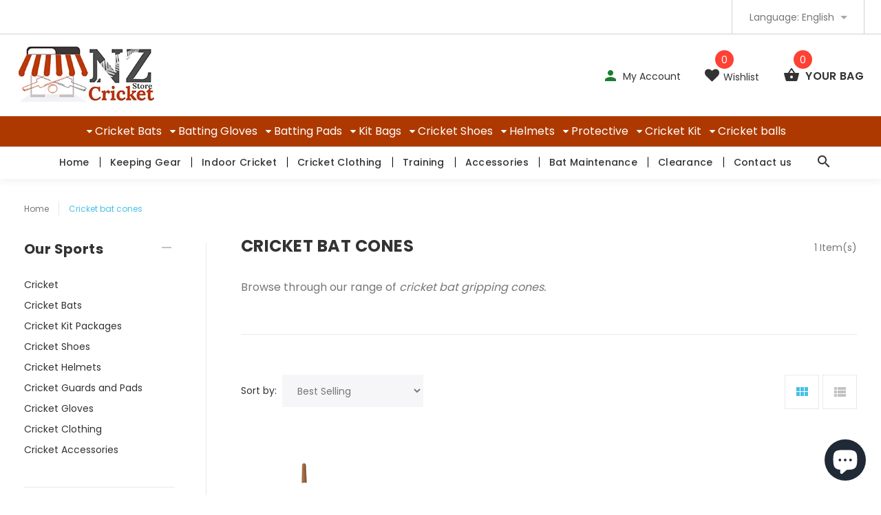

--- FILE ---
content_type: text/css
request_url: https://nzcricketstore.co.nz/cdn/shop/t/29/assets/fontstyle.css?v=46136727342672578991661288824
body_size: 13044
content:
.fa.fa-pull-left,.fa.pull-left{margin-right:.3em}.fa,.fa-stack{display:inline-block}.fa-fw,.fa-li{text-align:center}@font-face{font-family:'Material Icons';font-style:normal;font-weight:400;src:url(MaterialIcons-Regular.eot);src:local('Material Icons'),local('MaterialIcons-Regular'),url(MaterialIcons-Regular.woff2) format('woff2'),url(MaterialIcons-Regular.woff) format('woff'),url(MaterialIcons-Regular.ttf) format('truetype')}.icon-ico,[class*=icon-]:before{font-family:'Material Icons';font-weight:400;font-style:normal;font-size:inherit;-webkit-font-smoothing:antialiased;-moz-osx-font-smoothing:grayscale}[class*=" icon-"]:hover,[class^=icon-]:hover{text-decoration:none}.icon--flippedY{-webkit-transform:scaleY(-1);-moz-transform:scaleY(-1);-ms-transform:scaleY(-1);-o-transform:scaleY(-1);transform:scaleY(-1)}.icon--flippedX{-webkit-transform:scaleX(-1);-moz-transform:scaleX(-1);-ms-transform:scaleX(-1);-o-transform:scaleX(-1);transform:scaleX(-1)}.icon-3d_rotation:before{content:"\e84d"}.icon-ac_unit:before{content:"\eb3b"}.icon-access_alarm:before{content:"\e190"}.icon-access_alarms:before{content:"\e191"}.icon-access_time:before{content:"\e192"}.icon-accessibility:before{content:"\e84e"}.icon-accessible:before{content:"\e914"}.icon-account_balance:before{content:"\e84f"}.icon-account_balance_wallet:before{content:"\e850"}.icon-account_box:before{content:"\e851"}.icon-account_circle:before{content:"\e853"}.icon-adb:before{content:"\e60e"}.icon-add:before{content:"\e145"}.icon-add_a_photo:before{content:"\e439"}.icon-add_alarm:before{content:"\e193"}.icon-add_alert:before{content:"\e003"}.icon-add_box:before{content:"\e146"}.icon-add_circle:before{content:"\e147"}.icon-add_circle_outline:before{content:"\e148"}.icon-add_location:before{content:"\e567"}.icon-add_shopping_cart:before{content:"\e854"}.icon-add_to_photos:before{content:"\e39d"}.icon-add_to_queue:before{content:"\e05c"}.icon-adjust:before{content:"\e39e"}.icon-airline_seat_flat:before{content:"\e630"}.icon-airline_seat_flat_angled:before{content:"\e631"}.icon-airline_seat_individual_suite:before{content:"\e632"}.icon-airline_seat_legroom_extra:before{content:"\e633"}.icon-airline_seat_legroom_normal:before{content:"\e634"}.icon-airline_seat_legroom_reduced:before{content:"\e635"}.icon-airline_seat_recline_extra:before{content:"\e636"}.icon-airline_seat_recline_normal:before{content:"\e637"}.icon-airplanemode_active:before{content:"\e195"}.icon-airplanemode_inactive:before{content:"\e194"}.icon-airplay:before{content:"\e055"}.icon-airport_shuttle:before{content:"\eb3c"}.icon-alarm:before{content:"\e855"}.icon-alarm_add:before{content:"\e856"}.icon-alarm_off:before{content:"\e857"}.icon-alarm_on:before{content:"\e858"}.icon-album:before{content:"\e019"}.icon-all_inclusive:before{content:"\eb3d"}.icon-all_out:before{content:"\e90b"}.icon-android:before{content:"\e859"}.icon-announcement:before{content:"\e85a"}.icon-apps:before{content:"\e5c3"}.icon-archive:before{content:"\e149"}.icon-arrow_back:before{content:"\e5c4"}.icon-arrow_downward:before{content:"\e5db"}.icon-arrow_drop_down:before{content:"\e5c5"}.icon-arrow_drop_down_circle:before{content:"\e5c6"}.icon-arrow_drop_up:before{content:"\e5c7"}.icon-arrow_forward:before{content:"\e5c8"}.icon-arrow_upward:before{content:"\e5d8"}.icon-art_track:before{content:"\e060"}.icon-aspect_ratio:before{content:"\e85b"}.icon-assessment:before{content:"\e85c"}.icon-assignment:before{content:"\e85d"}.icon-assignment_ind:before{content:"\e85e"}.icon-assignment_late:before{content:"\e85f"}.icon-assignment_return:before{content:"\e860"}.icon-assignment_returned:before{content:"\e861"}.icon-assignment_turned_in:before{content:"\e862"}.icon-assistant:before{content:"\e39f"}.icon-assistant_photo:before{content:"\e3a0"}.icon-attach_file:before{content:"\e226"}.icon-attach_money:before{content:"\e227"}.icon-attachment:before{content:"\e2bc"}.icon-audiotrack:before{content:"\e3a1"}.icon-autorenew:before{content:"\e863"}.icon-av_timer:before{content:"\e01b"}.icon-backspace:before{content:"\e14a"}.icon-backup:before{content:"\e864"}.icon-battery_alert:before{content:"\e19c"}.icon-battery_charging_full:before{content:"\e1a3"}.icon-battery_full:before{content:"\e1a4"}.icon-battery_std:before{content:"\e1a5"}.icon-battery_unknown:before{content:"\e1a6"}.icon-beach_access:before{content:"\eb3e"}.icon-beenhere:before{content:"\e52d"}.icon-block:before{content:"\e14b"}.icon-bluetooth:before{content:"\e1a7"}.icon-bluetooth_audio:before{content:"\e60f"}.icon-bluetooth_connected:before{content:"\e1a8"}.icon-bluetooth_disabled:before{content:"\e1a9"}.icon-bluetooth_searching:before{content:"\e1aa"}.icon-blur_circular:before{content:"\e3a2"}.icon-blur_linear:before{content:"\e3a3"}.icon-blur_off:before{content:"\e3a4"}.icon-blur_on:before{content:"\e3a5"}.icon-book:before{content:"\e865"}.icon-bookmark:before{content:"\e866"}.icon-bookmark_border:before{content:"\e867"}.icon-border_all:before{content:"\e228"}.icon-border_bottom:before{content:"\e229"}.icon-border_clear:before{content:"\e22a"}.icon-border_color:before{content:"\e22b"}.icon-border_horizontal:before{content:"\e22c"}.icon-border_inner:before{content:"\e22d"}.icon-border_left:before{content:"\e22e"}.icon-border_outer:before{content:"\e22f"}.icon-border_right:before{content:"\e230"}.icon-border_style:before{content:"\e231"}.icon-border_top:before{content:"\e232"}.icon-border_vertical:before{content:"\e233"}.icon-branding_watermark:before{content:"\e06b"}.icon-brightness_1:before{content:"\e3a6"}.icon-brightness_2:before{content:"\e3a7"}.icon-brightness_3:before{content:"\e3a8"}.icon-brightness_4:before{content:"\e3a9"}.icon-brightness_5:before{content:"\e3aa"}.icon-brightness_6:before{content:"\e3ab"}.icon-brightness_7:before{content:"\e3ac"}.icon-brightness_auto:before{content:"\e1ab"}.icon-brightness_high:before{content:"\e1ac"}.icon-brightness_low:before{content:"\e1ad"}.icon-brightness_medium:before{content:"\e1ae"}.icon-broken_image:before{content:"\e3ad"}.icon-brush:before{content:"\e3ae"}.icon-bubble_chart:before{content:"\e6dd"}.icon-bug_report:before{content:"\e868"}.icon-build:before{content:"\e869"}.icon-burst_mode:before{content:"\e43c"}.icon-business:before{content:"\e0af"}.icon-business_center:before{content:"\eb3f"}.icon-cached:before{content:"\e86a"}.icon-cake:before{content:"\e7e9"}.icon-call:before{content:"\e0b0"}.icon-call_end:before{content:"\e0b1"}.icon-call_made:before{content:"\e0b2"}.icon-call_merge:before{content:"\e0b3"}.icon-call_missed:before{content:"\e0b4"}.icon-call_missed_outgoing:before{content:"\e0e4"}.icon-call_received:before{content:"\e0b5"}.icon-call_split:before{content:"\e0b6"}.icon-call_to_action:before{content:"\e06c"}.icon-camera:before{content:"\e3af"}.icon-camera_alt:before{content:"\e3b0"}.icon-camera_enhance:before{content:"\e8fc"}.icon-camera_front:before{content:"\e3b1"}.icon-camera_rear:before{content:"\e3b2"}.icon-camera_roll:before{content:"\e3b3"}.icon-cancel:before{content:"\e5c9"}.icon-card_giftcard:before{content:"\e8f6"}.icon-card_membership:before{content:"\e8f7"}.icon-card_travel:before{content:"\e8f8"}.icon-casino:before{content:"\eb40"}.icon-cast:before{content:"\e307"}.icon-cast_connected:before{content:"\e308"}.icon-center_focus_strong:before{content:"\e3b4"}.icon-center_focus_weak:before{content:"\e3b5"}.icon-change_history:before{content:"\e86b"}.icon-chat:before{content:"\e0b7"}.icon-chat_bubble:before{content:"\e0ca"}.icon-chat_bubble_outline:before{content:"\e0cb"}.icon-check:before{content:"\e5ca"}.icon-check_box:before{content:"\e834"}.icon-check_box_outline_blank:before{content:"\e835"}.icon-check_circle:before{content:"\e86c"}.icon-chevron_left:before{content:"\e5cb"}.icon-chevron_right:before{content:"\e5cc"}.icon-child_care:before{content:"\eb41"}.icon-child_friendly:before{content:"\eb42"}.icon-chrome_reader_mode:before{content:"\e86d"}.icon-class:before{content:"\e86e"}.icon-clear:before{content:"\e14c"}.icon-clear_all:before{content:"\e0b8"}.icon-close:before{content:"\e5cd"}.icon-closed_caption:before{content:"\e01c"}.icon-cloud:before{content:"\e2bd"}.icon-cloud_circle:before{content:"\e2be"}.icon-cloud_done:before{content:"\e2bf"}.icon-cloud_download:before{content:"\e2c0"}.icon-cloud_off:before{content:"\e2c1"}.icon-cloud_queue:before{content:"\e2c2"}.icon-cloud_upload:before{content:"\e2c3"}.icon-code:before{content:"\e86f"}.icon-collections:before{content:"\e3b6"}.icon-collections_bookmark:before{content:"\e431"}.icon-color_lens:before{content:"\e3b7"}.icon-colorize:before{content:"\e3b8"}.icon-comment:before{content:"\e0b9"}.icon-compare:before{content:"\e3b9"}.icon-compare_arrows:before{content:"\e915"}.icon-computer:before{content:"\e30a"}.icon-confirmation_number:before{content:"\e638"}.icon-contact_mail:before{content:"\e0d0"}.icon-contact_phone:before{content:"\e0cf"}.icon-contacts:before{content:"\e0ba"}.icon-content_copy:before{content:"\e14d"}.icon-content_cut:before{content:"\e14e"}.icon-content_paste:before{content:"\e14f"}.icon-control_point:before{content:"\e3ba"}.icon-control_point_duplicate:before{content:"\e3bb"}.icon-copyright:before{content:"\e90c"}.icon-create:before{content:"\e150"}.icon-create_new_folder:before{content:"\e2cc"}.icon-credit_card:before{content:"\e870"}.icon-crop:before{content:"\e3be"}.icon-crop_16_9:before{content:"\e3bc"}.icon-crop_3_2:before{content:"\e3bd"}.icon-crop_5_4:before{content:"\e3bf"}.icon-crop_7_5:before{content:"\e3c0"}.icon-crop_din:before{content:"\e3c1"}.icon-crop_free:before{content:"\e3c2"}.icon-crop_landscape:before{content:"\e3c3"}.icon-crop_original:before{content:"\e3c4"}.icon-crop_portrait:before{content:"\e3c5"}.icon-crop_rotate:before{content:"\e437"}.icon-crop_square:before{content:"\e3c6"}.icon-dashboard:before{content:"\e871"}.icon-data_usage:before{content:"\e1af"}.icon-date_range:before{content:"\e916"}.icon-dehaze:before{content:"\e3c7"}.icon-delete:before{content:"\e872"}.icon-delete_forever:before{content:"\e92b"}.icon-delete_sweep:before{content:"\e16c"}.icon-description:before{content:"\e873"}.icon-desktop_mac:before{content:"\e30b"}.icon-desktop_windows:before{content:"\e30c"}.icon-details:before{content:"\e3c8"}.icon-developer_board:before{content:"\e30d"}.icon-developer_mode:before{content:"\e1b0"}.icon-device_hub:before{content:"\e335"}.icon-devices:before{content:"\e1b1"}.icon-devices_other:before{content:"\e337"}.icon-dialer_sip:before{content:"\e0bb"}.icon-dialpad:before{content:"\e0bc"}.icon-directions:before{content:"\e52e"}.icon-directions_bike:before{content:"\e52f"}.icon-directions_boat:before{content:"\e532"}.icon-directions_bus:before{content:"\e530"}.icon-directions_car:before{content:"\e531"}.icon-directions_railway:before{content:"\e534"}.icon-directions_run:before{content:"\e566"}.icon-directions_subway:before{content:"\e533"}.icon-directions_transit:before{content:"\e535"}.icon-directions_walk:before{content:"\e536"}.icon-disc_full:before{content:"\e610"}.icon-dns:before{content:"\e875"}.icon-do_not_disturb:before{content:"\e612"}.icon-do_not_disturb_alt:before{content:"\e611"}.icon-do_not_disturb_off:before{content:"\e643"}.icon-do_not_disturb_on:before{content:"\e644"}.icon-dock:before{content:"\e30e"}.icon-domain:before{content:"\e7ee"}.icon-done:before{content:"\e876"}.icon-done_all:before{content:"\e877"}.icon-donut_large:before{content:"\e917"}.icon-donut_small:before{content:"\e918"}.icon-drafts:before{content:"\e151"}.icon-drag_handle:before{content:"\e25d"}.icon-drive_eta:before{content:"\e613"}.icon-dvr:before{content:"\e1b2"}.icon-edit:before{content:"\e3c9"}.icon-edit_location:before{content:"\e568"}.icon-eject:before{content:"\e8fb"}.icon-email:before{content:"\e0be"}.icon-enhanced_encryption:before{content:"\e63f"}.icon-equalizer:before{content:"\e01d"}.icon-error:before{content:"\e000"}.icon-error_outline:before{content:"\e001"}.icon-euro_symbol:before{content:"\e926"}.icon-ev_station:before{content:"\e56d"}.icon-event:before{content:"\e878"}.icon-event_available:before{content:"\e614"}.icon-event_busy:before{content:"\e615"}.icon-event_note:before{content:"\e616"}.icon-event_seat:before{content:"\e903"}.icon-exit_to_app:before{content:"\e879"}.icon-expand_less:before{content:"\e5ce"}.icon-expand_more:before{content:"\e5cf"}.icon-explicit:before{content:"\e01e"}.icon-explore:before{content:"\e87a"}.icon-exposure:before{content:"\e3ca"}.icon-exposure_neg_1:before{content:"\e3cb"}.icon-exposure_neg_2:before{content:"\e3cc"}.icon-exposure_plus_1:before{content:"\e3cd"}.icon-exposure_plus_2:before{content:"\e3ce"}.icon-exposure_zero:before{content:"\e3cf"}.icon-extension:before{content:"\e87b"}.icon-face:before{content:"\e87c"}.icon-fast_forward:before{content:"\e01f"}.icon-fast_rewind:before{content:"\e020"}.icon-favorite:before{content:"\e87d"}.icon-favorite_border:before{content:"\e87e"}.icon-featured_play_list:before{content:"\e06d"}.icon-featured_video:before{content:"\e06e"}.icon-feedback:before{content:"\e87f"}.icon-fiber_dvr:before{content:"\e05d"}.icon-fiber_manual_record:before{content:"\e061"}.icon-fiber_new:before{content:"\e05e"}.icon-fiber_pin:before{content:"\e06a"}.icon-fiber_smart_record:before{content:"\e062"}.icon-file_download:before{content:"\e2c4"}.icon-file_upload:before{content:"\e2c6"}.icon-filter:before{content:"\e3d3"}.icon-filter_1:before{content:"\e3d0"}.icon-filter_2:before{content:"\e3d1"}.icon-filter_3:before{content:"\e3d2"}.icon-filter_4:before{content:"\e3d4"}.icon-filter_5:before{content:"\e3d5"}.icon-filter_6:before{content:"\e3d6"}.icon-filter_7:before{content:"\e3d7"}.icon-filter_8:before{content:"\e3d8"}.icon-filter_9:before{content:"\e3d9"}.icon-filter_9_plus:before{content:"\e3da"}.icon-filter_b_and_w:before{content:"\e3db"}.icon-filter_center_focus:before{content:"\e3dc"}.icon-filter_drama:before{content:"\e3dd"}.icon-filter_frames:before{content:"\e3de"}.icon-filter_hdr:before{content:"\e3df"}.icon-filter_list:before{content:"\e152"}.icon-filter_none:before{content:"\e3e0"}.icon-filter_tilt_shift:before{content:"\e3e2"}.icon-filter_vintage:before{content:"\e3e3"}.icon-find_in_page:before{content:"\e880"}.icon-find_replace:before{content:"\e881"}.icon-fingerprint:before{content:"\e90d"}.icon-first_page:before{content:"\e5dc"}.icon-fitness_center:before{content:"\eb43"}.icon-flag:before{content:"\e153"}.icon-flare:before{content:"\e3e4"}.icon-flash_auto:before{content:"\e3e5"}.icon-flash_off:before{content:"\e3e6"}.icon-flash_on:before{content:"\e3e7"}.icon-flight:before{content:"\e539"}.icon-flight_land:before{content:"\e904"}.icon-flight_takeoff:before{content:"\e905"}.icon-flip:before{content:"\e3e8"}.icon-flip_to_back:before{content:"\e882"}.icon-flip_to_front:before{content:"\e883"}.icon-folder:before{content:"\e2c7"}.icon-folder_open:before{content:"\e2c8"}.icon-folder_shared:before{content:"\e2c9"}.icon-folder_special:before{content:"\e617"}.icon-font_download:before{content:"\e167"}.icon-format_align_center:before{content:"\e234"}.icon-format_align_justify:before{content:"\e235"}.icon-format_align_left:before{content:"\e236"}.icon-format_align_right:before{content:"\e237"}.icon-format_bold:before{content:"\e238"}.icon-format_clear:before{content:"\e239"}.icon-format_color_fill:before{content:"\e23a"}.icon-format_color_reset:before{content:"\e23b"}.icon-format_color_text:before{content:"\e23c"}.icon-format_indent_decrease:before{content:"\e23d"}.icon-format_indent_increase:before{content:"\e23e"}.icon-format_italic:before{content:"\e23f"}.icon-format_line_spacing:before{content:"\e240"}.icon-format_list_bulleted:before{content:"\e241"}.icon-format_list_numbered:before{content:"\e242"}.icon-format_paint:before{content:"\e243"}.icon-format_quote:before{content:"\e244"}.icon-format_shapes:before{content:"\e25e"}.icon-format_size:before{content:"\e245"}.icon-format_strikethrough:before{content:"\e246"}.icon-format_textdirection_l_to_r:before{content:"\e247"}.icon-format_textdirection_r_to_l:before{content:"\e248"}.icon-format_underlined:before{content:"\e249"}.icon-forum:before{content:"\e0bf"}.icon-forward:before{content:"\e154"}.icon-forward_10:before{content:"\e056"}.icon-forward_30:before{content:"\e057"}.icon-forward_5:before{content:"\e058"}.icon-free_breakfast:before{content:"\eb44"}.icon-fullscreen:before{content:"\e5d0"}.icon-fullscreen_exit:before{content:"\e5d1"}.icon-functions:before{content:"\e24a"}.icon-g_translate:before{content:"\e927"}.icon-gamepad:before{content:"\e30f"}.icon-games:before{content:"\e021"}.icon-gavel:before{content:"\e90e"}.icon-gesture:before{content:"\e155"}.icon-get_app:before{content:"\e884"}.icon-gif:before{content:"\e908"}.icon-golf_course:before{content:"\eb45"}.icon-gps_fixed:before{content:"\e1b3"}.icon-gps_not_fixed:before{content:"\e1b4"}.icon-gps_off:before{content:"\e1b5"}.icon-grade:before{content:"\e885"}.icon-gradient:before{content:"\e3e9"}.icon-grain:before{content:"\e3ea"}.icon-graphic_eq:before{content:"\e1b8"}.icon-grid_off:before{content:"\e3eb"}.icon-grid_on:before{content:"\e3ec"}.icon-group:before{content:"\e7ef"}.icon-group_add:before{content:"\e7f0"}.icon-group_work:before{content:"\e886"}.icon-hd:before{content:"\e052"}.icon-hdr_off:before{content:"\e3ed"}.icon-hdr_on:before{content:"\e3ee"}.icon-hdr_strong:before{content:"\e3f1"}.icon-hdr_weak:before{content:"\e3f2"}.icon-headset:before{content:"\e310"}.icon-headset_mic:before{content:"\e311"}.icon-healing:before{content:"\e3f3"}.icon-hearing:before{content:"\e023"}.icon-help:before{content:"\e887"}.icon-help_outline:before{content:"\e8fd"}.icon-high_quality:before{content:"\e024"}.icon-highlight:before{content:"\e25f"}.icon-highlight_off:before{content:"\e888"}.icon-history:before{content:"\e889"}.icon-home:before{content:"\e88a"}.icon-hot_tub:before{content:"\eb46"}.icon-hotel:before{content:"\e53a"}.icon-hourglass_empty:before{content:"\e88b"}.icon-hourglass_full:before{content:"\e88c"}.icon-http:before{content:"\e902"}.icon-https:before{content:"\e88d"}.icon-image:before{content:"\e3f4"}.icon-image_aspect_ratio:before{content:"\e3f5"}.icon-import_contacts:before{content:"\e0e0"}.icon-import_export:before{content:"\e0c3"}.icon-important_devices:before{content:"\e912"}.icon-inbox:before{content:"\e156"}.icon-indeterminate_check_box:before{content:"\e909"}.icon-info:before{content:"\e88e"}.icon-info_outline:before{content:"\e88f"}.icon-input:before{content:"\e890"}.icon-insert_chart:before{content:"\e24b"}.icon-insert_comment:before{content:"\e24c"}.icon-insert_drive_file:before{content:"\e24d"}.icon-insert_emoticon:before{content:"\e24e"}.icon-insert_invitation:before{content:"\e24f"}.icon-insert_link:before{content:"\e250"}.icon-insert_photo:before{content:"\e251"}.icon-invert_colors:before{content:"\e891"}.icon-invert_colors_off:before{content:"\e0c4"}.icon-iso:before{content:"\e3f6"}.icon-keyboard:before{content:"\e312"}.icon-keyboard_arrow_down:before{content:"\e313"}.icon-keyboard_arrow_left:before{content:"\e314"}.icon-keyboard_arrow_right:before{content:"\e315"}.icon-keyboard_arrow_up:before{content:"\e316"}.icon-keyboard_backspace:before{content:"\e317"}.icon-keyboard_capslock:before{content:"\e318"}.icon-keyboard_hide:before{content:"\e31a"}.icon-keyboard_return:before{content:"\e31b"}.icon-keyboard_tab:before{content:"\e31c"}.icon-keyboard_voice:before{content:"\e31d"}.icon-kitchen:before{content:"\eb47"}.icon-label:before{content:"\e892"}.icon-label_outline:before{content:"\e893"}.icon-landscape:before{content:"\e3f7"}.icon-language:before{content:"\e894"}.icon-laptop:before{content:"\e31e"}.icon-laptop_chromebook:before{content:"\e31f"}.icon-laptop_mac:before{content:"\e320"}.icon-laptop_windows:before{content:"\e321"}.icon-last_page:before{content:"\e5dd"}.icon-launch:before{content:"\e895"}.icon-layers:before{content:"\e53b"}.icon-layers_clear:before{content:"\e53c"}.icon-leak_add:before{content:"\e3f8"}.icon-leak_remove:before{content:"\e3f9"}.icon-lens:before{content:"\e3fa"}.icon-library_add:before{content:"\e02e"}.icon-library_books:before{content:"\e02f"}.icon-library_music:before{content:"\e030"}.icon-lightbulb_outline:before{content:"\e90f"}.icon-line_style:before{content:"\e919"}.icon-line_weight:before{content:"\e91a"}.icon-linear_scale:before{content:"\e260"}.icon-link:before{content:"\e157"}.icon-linked_camera:before{content:"\e438"}.icon-list:before{content:"\e896"}.icon-live_help:before{content:"\e0c6"}.icon-live_tv:before{content:"\e639"}.icon-local_activity:before{content:"\e53f"}.icon-local_airport:before{content:"\e53d"}.icon-local_atm:before{content:"\e53e"}.icon-local_bar:before{content:"\e540"}.icon-local_cafe:before{content:"\e541"}.icon-local_car_wash:before{content:"\e542"}.icon-local_convenience_store:before{content:"\e543"}.icon-local_dining:before{content:"\e556"}.icon-local_drink:before{content:"\e544"}.icon-local_florist:before{content:"\e545"}.icon-local_gas_station:before{content:"\e546"}.icon-local_grocery_store:before{content:"\e547"}.icon-local_hospital:before{content:"\e548"}.icon-local_hotel:before{content:"\e549"}.icon-local_laundry_service:before{content:"\e54a"}.icon-local_library:before{content:"\e54b"}.icon-local_mall:before{content:"\e54c"}.icon-local_movies:before{content:"\e54d"}.icon-local_offer:before{content:"\e54e"}.icon-local_parking:before{content:"\e54f"}.icon-local_pharmacy:before{content:"\e550"}.icon-local_phone:before{content:"\e551"}.icon-local_pizza:before{content:"\e552"}.icon-local_play:before{content:"\e553"}.icon-local_post_office:before{content:"\e554"}.icon-local_printshop:before{content:"\e555"}.icon-local_see:before{content:"\e557"}.icon-local_shipping:before{content:"\e558"}.icon-local_taxi:before{content:"\e559"}.icon-location_city:before{content:"\e7f1"}.icon-location_disabled:before{content:"\e1b6"}.icon-location_off:before{content:"\e0c7"}.icon-location_on:before{content:"\e0c8"}.icon-location_searching:before{content:"\e1b7"}.icon-lock:before{content:"\e897"}.icon-lock_open:before{content:"\e898"}.icon-lock_outline:before{content:"\e899"}.icon-looks:before{content:"\e3fc"}.icon-looks_3:before{content:"\e3fb"}.icon-looks_4:before{content:"\e3fd"}.icon-looks_5:before{content:"\e3fe"}.icon-looks_6:before{content:"\e3ff"}.icon-looks_one:before{content:"\e400"}.icon-looks_two:before{content:"\e401"}.icon-loop:before{content:"\e028"}.icon-loupe:before{content:"\e402"}.icon-low_priority:before{content:"\e16d"}.icon-loyalty:before{content:"\e89a"}.icon-mail:before{content:"\e158"}.icon-mail_outline:before{content:"\e0e1"}.icon-map:before{content:"\e55b"}.icon-markunread:before{content:"\e159"}.icon-markunread_mailbox:before{content:"\e89b"}.icon-memory:before{content:"\e322"}.icon-menu:before{content:"\e5d2"}.icon-merge_type:before{content:"\e252"}.icon-message:before{content:"\e0c9"}.icon-mic:before{content:"\e029"}.icon-mic_none:before{content:"\e02a"}.icon-mic_off:before{content:"\e02b"}.icon-mms:before{content:"\e618"}.icon-mode_comment:before{content:"\e253"}.icon-mode_edit:before{content:"\e254"}.icon-monetization_on:before{content:"\e263"}.icon-money_off:before{content:"\e25c"}.icon-monochrome_photos:before{content:"\e403"}.icon-mood:before{content:"\e7f2"}.icon-mood_bad:before{content:"\e7f3"}.icon-more:before{content:"\e619"}.icon-more_horiz:before{content:"\e5d3"}.icon-more_vert:before{content:"\e5d4"}.icon-motorcycle:before{content:"\e91b"}.icon-mouse:before{content:"\e323"}.icon-move_to_inbox:before{content:"\e168"}.icon-movie:before{content:"\e02c"}.icon-movie_creation:before{content:"\e404"}.icon-movie_filter:before{content:"\e43a"}.icon-multiline_chart:before{content:"\e6df"}.icon-music_note:before{content:"\e405"}.icon-music_video:before{content:"\e063"}.icon-my_location:before{content:"\e55c"}.icon-nature:before{content:"\e406"}.icon-nature_people:before{content:"\e407"}.icon-navigate_before:before{content:"\e408"}.icon-navigate_next:before{content:"\e409"}.icon-navigation:before{content:"\e55d"}.icon-near_me:before{content:"\e569"}.icon-network_cell:before{content:"\e1b9"}.icon-network_check:before{content:"\e640"}.icon-network_locked:before{content:"\e61a"}.icon-network_wifi:before{content:"\e1ba"}.icon-new_releases:before{content:"\e031"}.icon-next_week:before{content:"\e16a"}.icon-nfc:before{content:"\e1bb"}.icon-no_encryption:before{content:"\e641"}.icon-no_sim:before{content:"\e0cc"}.icon-not_interested:before{content:"\e033"}.icon-note:before{content:"\e06f"}.icon-note_add:before{content:"\e89c"}.icon-notifications:before{content:"\e7f4"}.icon-notifications_active:before{content:"\e7f7"}.icon-notifications_none:before{content:"\e7f5"}.icon-notifications_off:before{content:"\e7f6"}.icon-notifications_paused:before{content:"\e7f8"}.icon-offline_pin:before{content:"\e90a"}.icon-ondemand_video:before{content:"\e63a"}.icon-opacity:before{content:"\e91c"}.icon-open_in_browser:before{content:"\e89d"}.icon-open_in_new:before{content:"\e89e"}.icon-open_with:before{content:"\e89f"}.icon-pages:before{content:"\e7f9"}.icon-pageview:before{content:"\e8a0"}.icon-palette:before{content:"\e40a"}.icon-pan_tool:before{content:"\e925"}.icon-panorama:before{content:"\e40b"}.icon-panorama_fish_eye:before{content:"\e40c"}.icon-panorama_horizontal:before{content:"\e40d"}.icon-panorama_vertical:before{content:"\e40e"}.icon-panorama_wide_angle:before{content:"\e40f"}.icon-party_mode:before{content:"\e7fa"}.icon-pause:before{content:"\e034"}.icon-pause_circle_filled:before{content:"\e035"}.icon-pause_circle_outline:before{content:"\e036"}.icon-payment:before{content:"\e8a1"}.icon-people:before{content:"\e7fb"}.icon-people_outline:before{content:"\e7fc"}.icon-perm_camera_mic:before{content:"\e8a2"}.icon-perm_contact_calendar:before{content:"\e8a3"}.icon-perm_data_setting:before{content:"\e8a4"}.icon-perm_device_information:before{content:"\e8a5"}.icon-perm_identity:before{content:"\e8a6"}.icon-perm_media:before{content:"\e8a7"}.icon-perm_phone_msg:before{content:"\e8a8"}.icon-perm_scan_wifi:before{content:"\e8a9"}.icon-person:before{content:"\e7fd"}.icon-person_add:before{content:"\e7fe"}.icon-person_outline:before{content:"\e7ff"}.icon-person_pin:before{content:"\e55a"}.icon-person_pin_circle:before{content:"\e56a"}.icon-personal_video:before{content:"\e63b"}.icon-pets:before{content:"\e91d"}.icon-phone:before{content:"\e0cd"}.icon-phone_android:before{content:"\e324"}.icon-phone_bluetooth_speaker:before{content:"\e61b"}.icon-phone_forwarded:before{content:"\e61c"}.icon-phone_in_talk:before{content:"\e61d"}.icon-phone_iphone:before{content:"\e325"}.icon-phone_locked:before{content:"\e61e"}.icon-phone_missed:before{content:"\e61f"}.icon-phone_paused:before{content:"\e620"}.icon-phonelink:before{content:"\e326"}.icon-phonelink_erase:before{content:"\e0db"}.icon-phonelink_lock:before{content:"\e0dc"}.icon-phonelink_off:before{content:"\e327"}.icon-phonelink_ring:before{content:"\e0dd"}.icon-phonelink_setup:before{content:"\e0de"}.icon-photo:before{content:"\e410"}.icon-photo_album:before{content:"\e411"}.icon-photo_camera:before{content:"\e412"}.icon-photo_filter:before{content:"\e43b"}.icon-photo_library:before{content:"\e413"}.icon-photo_size_select_actual:before{content:"\e432"}.icon-photo_size_select_large:before{content:"\e433"}.icon-photo_size_select_small:before{content:"\e434"}.icon-picture_as_pdf:before{content:"\e415"}.icon-picture_in_picture:before{content:"\e8aa"}.icon-picture_in_picture_alt:before{content:"\e911"}.icon-pie_chart:before{content:"\e6c4"}.icon-pie_chart_outlined:before{content:"\e6c5"}.icon-pin_drop:before{content:"\e55e"}.icon-place:before{content:"\e55f"}.icon-play_arrow:before{content:"\e037"}.icon-play_circle_filled:before{content:"\e038"}.icon-play_circle_outline:before{content:"\e039"}.icon-play_for_work:before{content:"\e906"}.icon-playlist_add:before{content:"\e03b"}.icon-playlist_add_check:before{content:"\e065"}.icon-playlist_play:before{content:"\e05f"}.icon-plus_one:before{content:"\e800"}.icon-poll:before{content:"\e801"}.icon-polymer:before{content:"\e8ab"}.icon-pool:before{content:"\eb48"}.icon-portable_wifi_off:before{content:"\e0ce"}.icon-portrait:before{content:"\e416"}.icon-power:before{content:"\e63c"}.icon-power_input:before{content:"\e336"}.icon-power_settings_new:before{content:"\e8ac"}.icon-pregnant_woman:before{content:"\e91e"}.icon-present_to_all:before{content:"\e0df"}.icon-print:before{content:"\e8ad"}.icon-priority_high:before{content:"\e645"}.icon-public:before{content:"\e80b"}.icon-publish:before{content:"\e255"}.icon-query_builder:before{content:"\e8ae"}.icon-question_answer:before{content:"\e8af"}.icon-queue:before{content:"\e03c"}.icon-queue_music:before{content:"\e03d"}.icon-queue_play_next:before{content:"\e066"}.icon-radio:before{content:"\e03e"}.icon-radio_button_checked:before{content:"\e837"}.icon-radio_button_unchecked:before{content:"\e836"}.icon-rate_review:before{content:"\e560"}.icon-receipt:before{content:"\e8b0"}.icon-recent_actors:before{content:"\e03f"}.icon-record_voice_over:before{content:"\e91f"}.icon-redeem:before{content:"\e8b1"}.icon-redo:before{content:"\e15a"}.icon-refresh:before{content:"\e5d5"}.icon-remove:before{content:"\e15b"}.icon-remove_circle:before{content:"\e15c"}.icon-remove_circle_outline:before{content:"\e15d"}.icon-remove_from_queue:before{content:"\e067"}.icon-remove_red_eye:before{content:"\e417"}.icon-remove_shopping_cart:before{content:"\e928"}.icon-reorder:before{content:"\e8fe"}.icon-repeat:before{content:"\e040"}.icon-repeat_one:before{content:"\e041"}.icon-replay:before{content:"\e042"}.icon-replay_10:before{content:"\e059"}.icon-replay_30:before{content:"\e05a"}.icon-replay_5:before{content:"\e05b"}.icon-reply:before{content:"\e15e"}.icon-reply_all:before{content:"\e15f"}.icon-report:before{content:"\e160"}.icon-report_problem:before{content:"\e8b2"}.icon-restaurant:before{content:"\e56c"}.icon-restaurant_menu:before{content:"\e561"}.icon-restore:before{content:"\e8b3"}.icon-restore_page:before{content:"\e929"}.icon-ring_volume:before{content:"\e0d1"}.icon-room:before{content:"\e8b4"}.icon-room_service:before{content:"\eb49"}.icon-rotate_90_degrees_ccw:before{content:"\e418"}.icon-rotate_left:before{content:"\e419"}.icon-rotate_right:before{content:"\e41a"}.icon-rounded_corner:before{content:"\e920"}.icon-router:before{content:"\e328"}.icon-rowing:before{content:"\e921"}.icon-rss_feed:before{content:"\e0e5"}.icon-rv_hookup:before{content:"\e642"}.icon-satellite:before{content:"\e562"}.icon-save:before{content:"\e161"}.icon-scanner:before{content:"\e329"}.icon-schedule:before{content:"\e8b5"}.icon-school:before{content:"\e80c"}.icon-screen_lock_landscape:before{content:"\e1be"}.icon-screen_lock_portrait:before{content:"\e1bf"}.icon-screen_lock_rotation:before{content:"\e1c0"}.icon-screen_rotation:before{content:"\e1c1"}.icon-screen_share:before{content:"\e0e2"}.icon-sd_card:before{content:"\e623"}.icon-sd_storage:before{content:"\e1c2"}.icon-search:before{content:"\e8b6"}.icon-security:before{content:"\e32a"}.icon-select_all:before{content:"\e162"}.icon-send:before{content:"\e163"}.icon-sentiment_dissatisfied:before{content:"\e811"}.icon-sentiment_neutral:before{content:"\e812"}.icon-sentiment_satisfied:before{content:"\e813"}.icon-sentiment_very_dissatisfied:before{content:"\e814"}.icon-sentiment_very_satisfied:before{content:"\e815"}.icon-settings:before{content:"\e8b8"}.icon-settings_applications:before{content:"\e8b9"}.icon-settings_backup_restore:before{content:"\e8ba"}.icon-settings_bluetooth:before{content:"\e8bb"}.icon-settings_brightness:before{content:"\e8bd"}.icon-settings_cell:before{content:"\e8bc"}.icon-settings_ethernet:before{content:"\e8be"}.icon-settings_input_antenna:before{content:"\e8bf"}.icon-settings_input_component:before{content:"\e8c0"}.icon-settings_input_composite:before{content:"\e8c1"}.icon-settings_input_hdmi:before{content:"\e8c2"}.icon-settings_input_svideo:before{content:"\e8c3"}.icon-settings_overscan:before{content:"\e8c4"}.icon-settings_phone:before{content:"\e8c5"}.icon-settings_power:before{content:"\e8c6"}.icon-settings_remote:before{content:"\e8c7"}.icon-settings_system_daydream:before{content:"\e1c3"}.icon-settings_voice:before{content:"\e8c8"}.icon-share:before{content:"\e80d"}.icon-shop:before{content:"\e8c9"}.icon-shop_two:before{content:"\e8ca"}.icon-shopping_basket:before{content:"\e8cb"}.icon-shopping_cart:before{content:"\e8cc"}.icon-short_text:before{content:"\e261"}.icon-show_chart:before{content:"\e6e1"}.icon-shuffle:before{content:"\e043"}.icon-signal_cellular_4_bar:before{content:"\e1c8"}.icon-signal_cellular_connected_no_internet_4_bar:before{content:"\e1cd"}.icon-signal_cellular_no_sim:before{content:"\e1ce"}.icon-signal_cellular_null:before{content:"\e1cf"}.icon-signal_cellular_off:before{content:"\e1d0"}.icon-signal_wifi_4_bar:before{content:"\e1d8"}.icon-signal_wifi_4_bar_lock:before{content:"\e1d9"}.icon-signal_wifi_off:before{content:"\e1da"}.icon-sim_card:before{content:"\e32b"}.icon-sim_card_alert:before{content:"\e624"}.icon-skip_next:before{content:"\e044"}.icon-skip_previous:before{content:"\e045"}.icon-slideshow:before{content:"\e41b"}.icon-slow_motion_video:before{content:"\e068"}.icon-smartphone:before{content:"\e32c"}.icon-smoke_free:before{content:"\eb4a"}.icon-smoking_rooms:before{content:"\eb4b"}.icon-sms:before{content:"\e625"}.icon-sms_failed:before{content:"\e626"}.icon-snooze:before{content:"\e046"}.icon-sort:before{content:"\e164"}.icon-sort_by_alpha:before{content:"\e053"}.icon-spa:before{content:"\eb4c"}.icon-space_bar:before{content:"\e256"}.icon-speaker:before{content:"\e32d"}.icon-speaker_group:before{content:"\e32e"}.icon-speaker_notes:before{content:"\e8cd"}.icon-speaker_notes_off:before{content:"\e92a"}.icon-speaker_phone:before{content:"\e0d2"}.icon-spellcheck:before{content:"\e8ce"}.icon-star:before{content:"\e838"}.icon-star_border:before{content:"\e83a"}.icon-star_half:before{content:"\e839"}.icon-stars:before{content:"\e8d0"}.icon-stay_current_landscape:before{content:"\e0d3"}.icon-stay_current_portrait:before{content:"\e0d4"}.icon-stay_primary_landscape:before{content:"\e0d5"}.icon-stay_primary_portrait:before{content:"\e0d6"}.icon-stop:before{content:"\e047"}.icon-stop_screen_share:before{content:"\e0e3"}.icon-storage:before{content:"\e1db"}.icon-store:before{content:"\e8d1"}.icon-store_mall_directory:before{content:"\e563"}.icon-straighten:before{content:"\e41c"}.icon-streetview:before{content:"\e56e"}.icon-strikethrough_s:before{content:"\e257"}.icon-style:before{content:"\e41d"}.icon-subdirectory_arrow_left:before{content:"\e5d9"}.icon-subdirectory_arrow_right:before{content:"\e5da"}.icon-subject:before{content:"\e8d2"}.icon-subscriptions:before{content:"\e064"}.icon-subtitles:before{content:"\e048"}.icon-subway:before{content:"\e56f"}.icon-supervisor_account:before{content:"\e8d3"}.icon-surround_sound:before{content:"\e049"}.icon-swap_calls:before{content:"\e0d7"}.icon-swap_horiz:before{content:"\e8d4"}.icon-swap_vert:before{content:"\e8d5"}.icon-swap_vertical_circle:before{content:"\e8d6"}.icon-switch_camera:before{content:"\e41e"}.icon-switch_video:before{content:"\e41f"}.icon-sync:before{content:"\e627"}.icon-sync_disabled:before{content:"\e628"}.icon-sync_problem:before{content:"\e629"}.icon-system_update:before{content:"\e62a"}.icon-system_update_alt:before{content:"\e8d7"}.icon-tab:before{content:"\e8d8"}.icon-tab_unselected:before{content:"\e8d9"}.icon-tablet:before{content:"\e32f"}.icon-tablet_android:before{content:"\e330"}.icon-tablet_mac:before{content:"\e331"}.icon-tag_faces:before{content:"\e420"}.icon-tap_and_play:before{content:"\e62b"}.icon-terrain:before{content:"\e564"}.icon-text_fields:before{content:"\e262"}.icon-text_format:before{content:"\e165"}.icon-textsms:before{content:"\e0d8"}.icon-texture:before{content:"\e421"}.icon-theaters:before{content:"\e8da"}.icon-thumb_down:before{content:"\e8db"}.icon-thumb_up:before{content:"\e8dc"}.icon-thumbs_up_down:before{content:"\e8dd"}.icon-time_to_leave:before{content:"\e62c"}.icon-timelapse:before{content:"\e422"}.icon-timeline:before{content:"\e922"}.icon-timer:before{content:"\e425"}.icon-timer_10:before{content:"\e423"}.icon-timer_3:before{content:"\e424"}.icon-timer_off:before{content:"\e426"}.icon-title:before{content:"\e264"}.icon-toc:before{content:"\e8de"}.icon-today:before{content:"\e8df"}.icon-toll:before{content:"\e8e0"}.icon-tonality:before{content:"\e427"}.icon-touch_app:before{content:"\e913"}.icon-toys:before{content:"\e332"}.icon-track_changes:before{content:"\e8e1"}.icon-traffic:before{content:"\e565"}.icon-train:before{content:"\e570"}.icon-tram:before{content:"\e571"}.icon-transfer_within_a_station:before{content:"\e572"}.icon-transform:before{content:"\e428"}.icon-translate:before{content:"\e8e2"}.icon-trending_down:before{content:"\e8e3"}.icon-trending_flat:before{content:"\e8e4"}.icon-trending_up:before{content:"\e8e5"}.icon-tune:before{content:"\e429"}.icon-turned_in:before{content:"\e8e6"}.icon-turned_in_not:before{content:"\e8e7"}.icon-tv:before{content:"\e333"}.icon-unarchive:before{content:"\e169"}.icon-undo:before{content:"\e166"}.icon-unfold_less:before{content:"\e5d6"}.icon-unfold_more:before{content:"\e5d7"}.icon-update:before{content:"\e923"}.icon-usb:before{content:"\e1e0"}.icon-verified_user:before{content:"\e8e8"}.icon-vertical_align_bottom:before{content:"\e258"}.icon-vertical_align_center:before{content:"\e259"}.icon-vertical_align_top:before{content:"\e25a"}.icon-vibration:before{content:"\e62d"}.icon-video_call:before{content:"\e070"}.icon-video_label:before{content:"\e071"}.icon-video_library:before{content:"\e04a"}.icon-videocam:before{content:"\e04b"}.icon-videocam_off:before{content:"\e04c"}.icon-videogame_asset:before{content:"\e338"}.icon-view_agenda:before{content:"\e8e9"}.icon-view_array:before{content:"\e8ea"}.icon-view_carousel:before{content:"\e8eb"}.icon-view_column:before{content:"\e8ec"}.icon-view_comfy:before{content:"\e42a"}.icon-view_compact:before{content:"\e42b"}.icon-view_day:before{content:"\e8ed"}.icon-view_headline:before{content:"\e8ee"}.icon-view_list:before{content:"\e8ef"}.icon-view_module:before{content:"\e8f0"}.icon-view_quilt:before{content:"\e8f1"}.icon-view_stream:before{content:"\e8f2"}.icon-view_week:before{content:"\e8f3"}.icon-vignette:before{content:"\e435"}.icon-visibility:before{content:"\e8f4"}.icon-visibility_off:before{content:"\e8f5"}.icon-voice_chat:before{content:"\e62e"}.icon-voicemail:before{content:"\e0d9"}.icon-volume_down:before{content:"\e04d"}.icon-volume_mute:before{content:"\e04e"}.icon-volume_off:before{content:"\e04f"}.icon-volume_up:before{content:"\e050"}.icon-vpn_key:before{content:"\e0da"}.icon-vpn_lock:before{content:"\e62f"}.icon-wallpaper:before{content:"\e1bc"}.icon-warning:before{content:"\e002"}.icon-watch:before{content:"\e334"}.icon-watch_later:before{content:"\e924"}.icon-wb_auto:before{content:"\e42c"}.icon-wb_cloudy:before{content:"\e42d"}.icon-wb_incandescent:before{content:"\e42e"}.icon-wb_iridescent:before{content:"\e436"}.icon-wb_sunny:before{content:"\e430"}.icon-wc:before{content:"\e63d"}.icon-web:before{content:"\e051"}.icon-web_asset:before{content:"\e069"}.icon-weekend:before{content:"\e16b"}.icon-whatshot:before{content:"\e80e"}.icon-widgets:before{content:"\e1bd"}.icon-wifi:before{content:"\e63e"}.icon-wifi_lock:before{content:"\e1e1"}.icon-wifi_tethering:before{content:"\e1e2"}.icon-work:before{content:"\e8f9"}.icon-wrap_text:before{content:"\e25b"}.icon-youtube_searched_for:before{content:"\e8fa"}.icon-zoom_in:before{content:"\e8ff"}.icon-zoom_out:before{content:"\e900"}.icon-zoom_out_map:before{content:"\e56b"}@font-face{font-family:FontAwesome;src:url(fontawesome-webfont.eot?v=4.6.3);src:url(fontawesome-webfont.eot?#iefix&v=4.6.3) format('embedded-opentype'),url(fontawesome-webfont.woff2?v=4.6.3) format('woff2'),url(fontawesome-webfont.woff?v=4.6.3) format('woff'),url(fontawesome-webfont.ttf?v=4.6.3) format('truetype'),url(fontawesome-webfont.svg?v=4.6.3#fontawesomeregular) format('svg');font-weight:400;font-style:normal}.fa{font:normal normal normal 14px/1 FontAwesome;font-size:inherit;text-rendering:auto;-webkit-font-smoothing:antialiased;-moz-osx-font-smoothing:grayscale}.fa-lg{font-size:1.33333333em;line-height:.75em;vertical-align:-15%}.fa-2x{font-size:2em}.fa-3x{font-size:3em}.fa-4x{font-size:4em}.fa-5x{font-size:5em}.fa-fw{width:1.28571429em}.fa-ul{padding-left:0;margin-left:2.14285714em;list-style-type:none}.fa.fa-pull-right,.fa.pull-right{margin-left:.3em}.fa-ul>li{position:relative}.fa-li{position:absolute;left:-2.14285714em;width:2.14285714em;top:.14285714em}.fa-li.fa-lg{left:-1.85714286em}.fa-border{padding:.2em .25em .15em;border:.08em solid #eee;border-radius:.1em}.fa-pull-left{float:left}.fa-pull-right,.pull-right{float:right}.pull-left{float:left}.fa-spin{-webkit-animation:fa-spin 2s infinite linear;animation:fa-spin 2s infinite linear}.fa-pulse{-webkit-animation:fa-spin 1s infinite steps(8);animation:fa-spin 1s infinite steps(8)}@-webkit-keyframes fa-spin{0%{-webkit-transform:rotate(0);transform:rotate(0)}100%{-webkit-transform:rotate(359deg);transform:rotate(359deg)}}@keyframes fa-spin{0%{-webkit-transform:rotate(0);transform:rotate(0)}100%{-webkit-transform:rotate(359deg);transform:rotate(359deg)}}.fa-rotate-90{-ms-filter:"progid:DXImageTransform.Microsoft.BasicImage(rotation=1)";-webkit-transform:rotate(90deg);-ms-transform:rotate(90deg);transform:rotate(90deg)}.fa-rotate-180{-ms-filter:"progid:DXImageTransform.Microsoft.BasicImage(rotation=2)";-webkit-transform:rotate(180deg);-ms-transform:rotate(180deg);transform:rotate(180deg)}.fa-rotate-270{-ms-filter:"progid:DXImageTransform.Microsoft.BasicImage(rotation=3)";-webkit-transform:rotate(270deg);-ms-transform:rotate(270deg);transform:rotate(270deg)}.fa-flip-horizontal{-ms-filter:"progid:DXImageTransform.Microsoft.BasicImage(rotation=0, mirror=1)";-webkit-transform:scale(-1,1);-ms-transform:scale(-1,1);transform:scale(-1,1)}.fa-flip-vertical{-ms-filter:"progid:DXImageTransform.Microsoft.BasicImage(rotation=2, mirror=1)";-webkit-transform:scale(1,-1);-ms-transform:scale(1,-1);transform:scale(1,-1)}:root .fa-flip-horizontal,:root .fa-flip-vertical,:root .fa-rotate-180,:root .fa-rotate-270,:root .fa-rotate-90{filter:none}.fa-stack{position:relative;width:2em;height:2em;line-height:2em;vertical-align:middle}.fa-stack-1x,.fa-stack-2x{position:absolute;left:0;width:100%;text-align:center}.fa-stack-1x{line-height:inherit}.fa-stack-2x{font-size:2em}.fa-inverse{color:#fff}.fa-glass:before{content:"\f000"}.fa-music:before{content:"\f001"}.fa-search:before{content:"\f002"}.fa-envelope-o:before{content:"\f003"}.fa-heart:before{content:"\f004"}.fa-star:before{content:"\f005"}.fa-star-o:before{content:"\f006"}.fa-user:before{content:"\f007"}.fa-film:before{content:"\f008"}.fa-th-large:before{content:"\f009"}.fa-th:before{content:"\f00a"}.fa-th-list:before{content:"\f00b"}.fa-check:before{content:"\f00c"}.fa-close:before,.fa-remove:before,.fa-times:before{content:"\f00d"}.fa-search-plus:before{content:"\f00e"}.fa-search-minus:before{content:"\f010"}.fa-power-off:before{content:"\f011"}.fa-signal:before{content:"\f012"}.fa-cog:before,.fa-gear:before{content:"\f013"}.fa-trash-o:before{content:"\f014"}.fa-home:before{content:"\f015"}.fa-file-o:before{content:"\f016"}.fa-clock-o:before{content:"\f017"}.fa-road:before{content:"\f018"}.fa-download:before{content:"\f019"}.fa-arrow-circle-o-down:before{content:"\f01a"}.fa-arrow-circle-o-up:before{content:"\f01b"}.fa-inbox:before{content:"\f01c"}.fa-play-circle-o:before{content:"\f01d"}.fa-repeat:before,.fa-rotate-right:before{content:"\f01e"}.fa-refresh:before{content:"\f021"}.fa-list-alt:before{content:"\f022"}.fa-lock:before{content:"\f023"}.fa-flag:before{content:"\f024"}.fa-headphones:before{content:"\f025"}.fa-volume-off:before{content:"\f026"}.fa-volume-down:before{content:"\f027"}.fa-volume-up:before{content:"\f028"}.fa-qrcode:before{content:"\f029"}.fa-barcode:before{content:"\f02a"}.fa-tag:before{content:"\f02b"}.fa-tags:before{content:"\f02c"}.fa-book:before{content:"\f02d"}.fa-bookmark:before{content:"\f02e"}.fa-print:before{content:"\f02f"}.fa-camera:before{content:"\f030"}.fa-font:before{content:"\f031"}.fa-bold:before{content:"\f032"}.fa-italic:before{content:"\f033"}.fa-text-height:before{content:"\f034"}.fa-text-width:before{content:"\f035"}.fa-align-left:before{content:"\f036"}.fa-align-center:before{content:"\f037"}.fa-align-right:before{content:"\f038"}.fa-align-justify:before{content:"\f039"}.fa-list:before{content:"\f03a"}.fa-dedent:before,.fa-outdent:before{content:"\f03b"}.fa-indent:before{content:"\f03c"}.fa-video-camera:before{content:"\f03d"}.fa-image:before,.fa-photo:before,.fa-picture-o:before{content:"\f03e"}.fa-pencil:before{content:"\f040"}.fa-map-marker:before{content:"\f041"}.fa-adjust:before{content:"\f042"}.fa-tint:before{content:"\f043"}.fa-edit:before,.fa-pencil-square-o:before{content:"\f044"}.fa-share-square-o:before{content:"\f045"}.fa-check-square-o:before{content:"\f046"}.fa-arrows:before{content:"\f047"}.fa-step-backward:before{content:"\f048"}.fa-fast-backward:before{content:"\f049"}.fa-backward:before{content:"\f04a"}.fa-play:before{content:"\f04b"}.fa-pause:before{content:"\f04c"}.fa-stop:before{content:"\f04d"}.fa-forward:before{content:"\f04e"}.fa-fast-forward:before{content:"\f050"}.fa-step-forward:before{content:"\f051"}.fa-eject:before{content:"\f052"}.fa-chevron-left:before{content:"\f053"}.fa-chevron-right:before{content:"\f054"}.fa-plus-circle:before{content:"\f055"}.fa-minus-circle:before{content:"\f056"}.fa-times-circle:before{content:"\f057"}.fa-check-circle:before{content:"\f058"}.fa-question-circle:before{content:"\f059"}.fa-info-circle:before{content:"\f05a"}.fa-crosshairs:before{content:"\f05b"}.fa-times-circle-o:before{content:"\f05c"}.fa-check-circle-o:before{content:"\f05d"}.fa-ban:before{content:"\f05e"}.fa-arrow-left:before{content:"\f060"}.fa-arrow-right:before{content:"\f061"}.fa-arrow-up:before{content:"\f062"}.fa-arrow-down:before{content:"\f063"}.fa-mail-forward:before,.fa-share:before{content:"\f064"}.fa-expand:before{content:"\f065"}.fa-compress:before{content:"\f066"}.fa-plus:before{content:"\f067"}.fa-minus:before{content:"\f068"}.fa-asterisk:before{content:"\f069"}.fa-exclamation-circle:before{content:"\f06a"}.fa-gift:before{content:"\f06b"}.fa-leaf:before{content:"\f06c"}.fa-fire:before{content:"\f06d"}.fa-eye:before{content:"\f06e"}.fa-eye-slash:before{content:"\f070"}.fa-exclamation-triangle:before,.fa-warning:before{content:"\f071"}.fa-plane:before{content:"\f072"}.fa-calendar:before{content:"\f073"}.fa-random:before{content:"\f074"}.fa-comment:before{content:"\f075"}.fa-magnet:before{content:"\f076"}.fa-chevron-up:before{content:"\f077"}.fa-chevron-down:before{content:"\f078"}.fa-retweet:before{content:"\f079"}.fa-shopping-cart:before{content:"\f07a"}.fa-folder:before{content:"\f07b"}.fa-folder-open:before{content:"\f07c"}.fa-arrows-v:before{content:"\f07d"}.fa-arrows-h:before{content:"\f07e"}.fa-bar-chart-o:before,.fa-bar-chart:before{content:"\f080"}.fa-twitter-square:before{content:"\f081"}.fa-facebook-square:before{content:"\f082"}.fa-camera-retro:before{content:"\f083"}.fa-key:before{content:"\f084"}.fa-cogs:before,.fa-gears:before{content:"\f085"}.fa-comments:before{content:"\f086"}.fa-thumbs-o-up:before{content:"\f087"}.fa-thumbs-o-down:before{content:"\f088"}.fa-star-half:before{content:"\f089"}.fa-heart-o:before{content:"\f08a"}.fa-sign-out:before{content:"\f08b"}.fa-linkedin-square:before{content:"\f08c"}.fa-thumb-tack:before{content:"\f08d"}.fa-external-link:before{content:"\f08e"}.fa-sign-in:before{content:"\f090"}.fa-trophy:before{content:"\f091"}.fa-github-square:before{content:"\f092"}.fa-upload:before{content:"\f093"}.fa-lemon-o:before{content:"\f094"}.fa-phone:before{content:"\f095"}.fa-square-o:before{content:"\f096"}.fa-bookmark-o:before{content:"\f097"}.fa-phone-square:before{content:"\f098"}.fa-twitter:before{content:"\f099"}.fa-facebook-f:before,.fa-facebook:before{content:"\f09a"}.fa-github:before{content:"\f09b"}.fa-unlock:before{content:"\f09c"}.fa-credit-card:before{content:"\f09d"}.fa-feed:before,.fa-rss:before{content:"\f09e"}.fa-hdd-o:before{content:"\f0a0"}.fa-bullhorn:before{content:"\f0a1"}.fa-bell:before{content:"\f0f3"}.fa-certificate:before{content:"\f0a3"}.fa-hand-o-right:before{content:"\f0a4"}.fa-hand-o-left:before{content:"\f0a5"}.fa-hand-o-up:before{content:"\f0a6"}.fa-hand-o-down:before{content:"\f0a7"}.fa-arrow-circle-left:before{content:"\f0a8"}.fa-arrow-circle-right:before{content:"\f0a9"}.fa-arrow-circle-up:before{content:"\f0aa"}.fa-arrow-circle-down:before{content:"\f0ab"}.fa-globe:before{content:"\f0ac"}.fa-wrench:before{content:"\f0ad"}.fa-tasks:before{content:"\f0ae"}.fa-filter:before{content:"\f0b0"}.fa-briefcase:before{content:"\f0b1"}.fa-arrows-alt:before{content:"\f0b2"}.fa-group:before,.fa-users:before{content:"\f0c0"}.fa-chain:before,.fa-link:before{content:"\f0c1"}.fa-cloud:before{content:"\f0c2"}.fa-flask:before{content:"\f0c3"}.fa-cut:before,.fa-scissors:before{content:"\f0c4"}.fa-copy:before,.fa-files-o:before{content:"\f0c5"}.fa-paperclip:before{content:"\f0c6"}.fa-floppy-o:before,.fa-save:before{content:"\f0c7"}.fa-square:before{content:"\f0c8"}.fa-bars:before,.fa-navicon:before,.fa-reorder:before{content:"\f0c9"}.fa-list-ul:before{content:"\f0ca"}.fa-list-ol:before{content:"\f0cb"}.fa-strikethrough:before{content:"\f0cc"}.fa-underline:before{content:"\f0cd"}.fa-table:before{content:"\f0ce"}.fa-magic:before{content:"\f0d0"}.fa-truck:before{content:"\f0d1"}.fa-pinterest:before{content:"\f0d2"}.fa-pinterest-square:before{content:"\f0d3"}.fa-google-plus-square:before{content:"\f0d4"}.fa-google-plus:before{content:"\f0d5"}.fa-money:before{content:"\f0d6"}.fa-caret-down:before{content:"\f0d7"}.fa-caret-up:before{content:"\f0d8"}.fa-caret-left:before{content:"\f0d9"}.fa-caret-right:before{content:"\f0da"}.fa-columns:before{content:"\f0db"}.fa-sort:before,.fa-unsorted:before{content:"\f0dc"}.fa-sort-desc:before,.fa-sort-down:before{content:"\f0dd"}.fa-sort-asc:before,.fa-sort-up:before{content:"\f0de"}.fa-envelope:before{content:"\f0e0"}.fa-linkedin:before{content:"\f0e1"}.fa-rotate-left:before,.fa-undo:before{content:"\f0e2"}.fa-gavel:before,.fa-legal:before{content:"\f0e3"}.fa-dashboard:before,.fa-tachometer:before{content:"\f0e4"}.fa-comment-o:before{content:"\f0e5"}.fa-comments-o:before{content:"\f0e6"}.fa-bolt:before,.fa-flash:before{content:"\f0e7"}.fa-sitemap:before{content:"\f0e8"}.fa-umbrella:before{content:"\f0e9"}.fa-clipboard:before,.fa-paste:before{content:"\f0ea"}.fa-lightbulb-o:before{content:"\f0eb"}.fa-exchange:before{content:"\f0ec"}.fa-cloud-download:before{content:"\f0ed"}.fa-cloud-upload:before{content:"\f0ee"}.fa-user-md:before{content:"\f0f0"}.fa-stethoscope:before{content:"\f0f1"}.fa-suitcase:before{content:"\f0f2"}.fa-bell-o:before{content:"\f0a2"}.fa-coffee:before{content:"\f0f4"}.fa-cutlery:before{content:"\f0f5"}.fa-file-text-o:before{content:"\f0f6"}.fa-building-o:before{content:"\f0f7"}.fa-hospital-o:before{content:"\f0f8"}.fa-ambulance:before{content:"\f0f9"}.fa-medkit:before{content:"\f0fa"}.fa-fighter-jet:before{content:"\f0fb"}.fa-beer:before{content:"\f0fc"}.fa-h-square:before{content:"\f0fd"}.fa-plus-square:before{content:"\f0fe"}.fa-angle-double-left:before{content:"\f100"}.fa-angle-double-right:before{content:"\f101"}.fa-angle-double-up:before{content:"\f102"}.fa-angle-double-down:before{content:"\f103"}.fa-angle-left:before{content:"\f104"}.fa-angle-right:before{content:"\f105"}.fa-angle-up:before{content:"\f106"}.fa-angle-down:before{content:"\f107"}.fa-desktop:before{content:"\f108"}.fa-laptop:before{content:"\f109"}.fa-tablet:before{content:"\f10a"}.fa-mobile-phone:before,.fa-mobile:before{content:"\f10b"}.fa-circle-o:before{content:"\f10c"}.fa-quote-left:before{content:"\f10d"}.fa-quote-right:before{content:"\f10e"}.fa-spinner:before{content:"\f110"}.fa-circle:before{content:"\f111"}.fa-mail-reply:before,.fa-reply:before{content:"\f112"}.fa-github-alt:before{content:"\f113"}.fa-folder-o:before{content:"\f114"}.fa-folder-open-o:before{content:"\f115"}.fa-smile-o:before{content:"\f118"}.fa-frown-o:before{content:"\f119"}.fa-meh-o:before{content:"\f11a"}.fa-gamepad:before{content:"\f11b"}.fa-keyboard-o:before{content:"\f11c"}.fa-flag-o:before{content:"\f11d"}.fa-flag-checkered:before{content:"\f11e"}.fa-terminal:before{content:"\f120"}.fa-code:before{content:"\f121"}.fa-mail-reply-all:before,.fa-reply-all:before{content:"\f122"}.fa-star-half-empty:before,.fa-star-half-full:before,.fa-star-half-o:before{content:"\f123"}.fa-location-arrow:before{content:"\f124"}.fa-crop:before{content:"\f125"}.fa-code-fork:before{content:"\f126"}.fa-chain-broken:before,.fa-unlink:before{content:"\f127"}.fa-question:before{content:"\f128"}.fa-info:before{content:"\f129"}.fa-exclamation:before{content:"\f12a"}.fa-superscript:before{content:"\f12b"}.fa-subscript:before{content:"\f12c"}.fa-eraser:before{content:"\f12d"}.fa-puzzle-piece:before{content:"\f12e"}.fa-microphone:before{content:"\f130"}.fa-microphone-slash:before{content:"\f131"}.fa-shield:before{content:"\f132"}.fa-calendar-o:before{content:"\f133"}.fa-fire-extinguisher:before{content:"\f134"}.fa-rocket:before{content:"\f135"}.fa-maxcdn:before{content:"\f136"}.fa-chevron-circle-left:before{content:"\f137"}.fa-chevron-circle-right:before{content:"\f138"}.fa-chevron-circle-up:before{content:"\f139"}.fa-chevron-circle-down:before{content:"\f13a"}.fa-html5:before{content:"\f13b"}.fa-css3:before{content:"\f13c"}.fa-anchor:before{content:"\f13d"}.fa-unlock-alt:before{content:"\f13e"}.fa-bullseye:before{content:"\f140"}.fa-ellipsis-h:before{content:"\f141"}.fa-ellipsis-v:before{content:"\f142"}.fa-rss-square:before{content:"\f143"}.fa-play-circle:before{content:"\f144"}.fa-ticket:before{content:"\f145"}.fa-minus-square:before{content:"\f146"}.fa-minus-square-o:before{content:"\f147"}.fa-level-up:before{content:"\f148"}.fa-level-down:before{content:"\f149"}.fa-check-square:before{content:"\f14a"}.fa-pencil-square:before{content:"\f14b"}.fa-external-link-square:before{content:"\f14c"}.fa-share-square:before{content:"\f14d"}.fa-compass:before{content:"\f14e"}.fa-caret-square-o-down:before,.fa-toggle-down:before{content:"\f150"}.fa-caret-square-o-up:before,.fa-toggle-up:before{content:"\f151"}.fa-caret-square-o-right:before,.fa-toggle-right:before{content:"\f152"}.fa-eur:before,.fa-euro:before{content:"\f153"}.fa-gbp:before{content:"\f154"}.fa-dollar:before,.fa-usd:before{content:"\f155"}.fa-inr:before,.fa-rupee:before{content:"\f156"}.fa-cny:before,.fa-jpy:before,.fa-rmb:before,.fa-yen:before{content:"\f157"}.fa-rouble:before,.fa-rub:before,.fa-ruble:before{content:"\f158"}.fa-krw:before,.fa-won:before{content:"\f159"}.fa-bitcoin:before,.fa-btc:before{content:"\f15a"}.fa-file:before{content:"\f15b"}.fa-file-text:before{content:"\f15c"}.fa-sort-alpha-asc:before{content:"\f15d"}.fa-sort-alpha-desc:before{content:"\f15e"}.fa-sort-amount-asc:before{content:"\f160"}.fa-sort-amount-desc:before{content:"\f161"}.fa-sort-numeric-asc:before{content:"\f162"}.fa-sort-numeric-desc:before{content:"\f163"}.fa-thumbs-up:before{content:"\f164"}.fa-thumbs-down:before{content:"\f165"}.fa-youtube-square:before{content:"\f166"}.fa-youtube:before{content:"\f167"}.fa-xing:before{content:"\f168"}.fa-xing-square:before{content:"\f169"}.fa-youtube-play:before{content:"\f16a"}.fa-dropbox:before{content:"\f16b"}.fa-stack-overflow:before{content:"\f16c"}.fa-instagram:before{content:"\f16d"}.fa-flickr:before{content:"\f16e"}.fa-adn:before{content:"\f170"}.fa-bitbucket:before{content:"\f171"}.fa-bitbucket-square:before{content:"\f172"}.fa-tumblr:before{content:"\f173"}.fa-tumblr-square:before{content:"\f174"}.fa-long-arrow-down:before{content:"\f175"}.fa-long-arrow-up:before{content:"\f176"}.fa-long-arrow-left:before{content:"\f177"}.fa-long-arrow-right:before{content:"\f178"}.fa-apple:before{content:"\f179"}.fa-windows:before{content:"\f17a"}.fa-android:before{content:"\f17b"}.fa-linux:before{content:"\f17c"}.fa-dribbble:before{content:"\f17d"}.fa-skype:before{content:"\f17e"}.fa-foursquare:before{content:"\f180"}.fa-trello:before{content:"\f181"}.fa-female:before{content:"\f182"}.fa-male:before{content:"\f183"}.fa-gittip:before,.fa-gratipay:before{content:"\f184"}.fa-sun-o:before{content:"\f185"}.fa-moon-o:before{content:"\f186"}.fa-archive:before{content:"\f187"}.fa-bug:before{content:"\f188"}.fa-vk:before{content:"\f189"}.fa-weibo:before{content:"\f18a"}.fa-renren:before{content:"\f18b"}.fa-pagelines:before{content:"\f18c"}.fa-stack-exchange:before{content:"\f18d"}.fa-arrow-circle-o-right:before{content:"\f18e"}.fa-arrow-circle-o-left:before{content:"\f190"}.fa-caret-square-o-left:before,.fa-toggle-left:before{content:"\f191"}.fa-dot-circle-o:before{content:"\f192"}.fa-wheelchair:before{content:"\f193"}.fa-vimeo-square:before{content:"\f194"}.fa-try:before,.fa-turkish-lira:before{content:"\f195"}.fa-plus-square-o:before{content:"\f196"}.fa-space-shuttle:before{content:"\f197"}.fa-slack:before{content:"\f198"}.fa-envelope-square:before{content:"\f199"}.fa-wordpress:before{content:"\f19a"}.fa-openid:before{content:"\f19b"}.fa-bank:before,.fa-institution:before,.fa-university:before{content:"\f19c"}.fa-graduation-cap:before,.fa-mortar-board:before{content:"\f19d"}.fa-yahoo:before{content:"\f19e"}.fa-google:before{content:"\f1a0"}.fa-reddit:before{content:"\f1a1"}.fa-reddit-square:before{content:"\f1a2"}.fa-stumbleupon-circle:before{content:"\f1a3"}.fa-stumbleupon:before{content:"\f1a4"}.fa-delicious:before{content:"\f1a5"}.fa-digg:before{content:"\f1a6"}.fa-pied-piper-pp:before{content:"\f1a7"}.fa-pied-piper-alt:before{content:"\f1a8"}.fa-drupal:before{content:"\f1a9"}.fa-joomla:before{content:"\f1aa"}.fa-language:before{content:"\f1ab"}.fa-fax:before{content:"\f1ac"}.fa-building:before{content:"\f1ad"}.fa-child:before{content:"\f1ae"}.fa-paw:before{content:"\f1b0"}.fa-spoon:before{content:"\f1b1"}.fa-cube:before{content:"\f1b2"}.fa-cubes:before{content:"\f1b3"}.fa-behance:before{content:"\f1b4"}.fa-behance-square:before{content:"\f1b5"}.fa-steam:before{content:"\f1b6"}.fa-steam-square:before{content:"\f1b7"}.fa-recycle:before{content:"\f1b8"}.fa-automobile:before,.fa-car:before{content:"\f1b9"}.fa-cab:before,.fa-taxi:before{content:"\f1ba"}.fa-tree:before{content:"\f1bb"}.fa-spotify:before{content:"\f1bc"}.fa-deviantart:before{content:"\f1bd"}.fa-soundcloud:before{content:"\f1be"}.fa-database:before{content:"\f1c0"}.fa-file-pdf-o:before{content:"\f1c1"}.fa-file-word-o:before{content:"\f1c2"}.fa-file-excel-o:before{content:"\f1c3"}.fa-file-powerpoint-o:before{content:"\f1c4"}.fa-file-image-o:before,.fa-file-photo-o:before,.fa-file-picture-o:before{content:"\f1c5"}.fa-file-archive-o:before,.fa-file-zip-o:before{content:"\f1c6"}.fa-file-audio-o:before,.fa-file-sound-o:before{content:"\f1c7"}.fa-file-movie-o:before,.fa-file-video-o:before{content:"\f1c8"}.fa-file-code-o:before{content:"\f1c9"}.fa-vine:before{content:"\f1ca"}.fa-codepen:before{content:"\f1cb"}.fa-jsfiddle:before{content:"\f1cc"}.fa-life-bouy:before,.fa-life-buoy:before,.fa-life-ring:before,.fa-life-saver:before,.fa-support:before{content:"\f1cd"}.fa-circle-o-notch:before{content:"\f1ce"}.fa-ra:before,.fa-rebel:before,.fa-resistance:before{content:"\f1d0"}.fa-empire:before,.fa-ge:before{content:"\f1d1"}.fa-git-square:before{content:"\f1d2"}.fa-git:before{content:"\f1d3"}.fa-hacker-news:before,.fa-y-combinator-square:before,.fa-yc-square:before{content:"\f1d4"}.fa-tencent-weibo:before{content:"\f1d5"}.fa-qq:before{content:"\f1d6"}.fa-wechat:before,.fa-weixin:before{content:"\f1d7"}.fa-paper-plane:before,.fa-send:before{content:"\f1d8"}.fa-paper-plane-o:before,.fa-send-o:before{content:"\f1d9"}.fa-history:before{content:"\f1da"}.fa-circle-thin:before{content:"\f1db"}.fa-header:before{content:"\f1dc"}.fa-paragraph:before{content:"\f1dd"}.fa-sliders:before{content:"\f1de"}.fa-share-alt:before{content:"\f1e0"}.fa-share-alt-square:before{content:"\f1e1"}.fa-bomb:before{content:"\f1e2"}.fa-futbol-o:before,.fa-soccer-ball-o:before{content:"\f1e3"}.fa-tty:before{content:"\f1e4"}.fa-binoculars:before{content:"\f1e5"}.fa-plug:before{content:"\f1e6"}.fa-slideshare:before{content:"\f1e7"}.fa-twitch:before{content:"\f1e8"}.fa-yelp:before{content:"\f1e9"}.fa-newspaper-o:before{content:"\f1ea"}.fa-wifi:before{content:"\f1eb"}.fa-calculator:before{content:"\f1ec"}.fa-paypal:before{content:"\f1ed"}.fa-google-wallet:before{content:"\f1ee"}.fa-cc-visa:before{content:"\f1f0"}.fa-cc-mastercard:before{content:"\f1f1"}.fa-cc-discover:before{content:"\f1f2"}.fa-cc-amex:before{content:"\f1f3"}.fa-cc-paypal:before{content:"\f1f4"}.fa-cc-stripe:before{content:"\f1f5"}.fa-bell-slash:before{content:"\f1f6"}.fa-bell-slash-o:before{content:"\f1f7"}.fa-trash:before{content:"\f1f8"}.fa-copyright:before{content:"\f1f9"}.fa-at:before{content:"\f1fa"}.fa-eyedropper:before{content:"\f1fb"}.fa-paint-brush:before{content:"\f1fc"}.fa-birthday-cake:before{content:"\f1fd"}.fa-area-chart:before{content:"\f1fe"}.fa-pie-chart:before{content:"\f200"}.fa-line-chart:before{content:"\f201"}.fa-lastfm:before{content:"\f202"}.fa-lastfm-square:before{content:"\f203"}.fa-toggle-off:before{content:"\f204"}.fa-toggle-on:before{content:"\f205"}.fa-bicycle:before{content:"\f206"}.fa-bus:before{content:"\f207"}.fa-ioxhost:before{content:"\f208"}.fa-angellist:before{content:"\f209"}.fa-cc:before{content:"\f20a"}.fa-ils:before,.fa-shekel:before,.fa-sheqel:before{content:"\f20b"}.fa-meanpath:before{content:"\f20c"}.fa-buysellads:before{content:"\f20d"}.fa-connectdevelop:before{content:"\f20e"}.fa-dashcube:before{content:"\f210"}.fa-forumbee:before{content:"\f211"}.fa-leanpub:before{content:"\f212"}.fa-sellsy:before{content:"\f213"}.fa-shirtsinbulk:before{content:"\f214"}.fa-simplybuilt:before{content:"\f215"}.fa-skyatlas:before{content:"\f216"}.fa-cart-plus:before{content:"\f217"}.fa-cart-arrow-down:before{content:"\f218"}.fa-diamond:before{content:"\f219"}.fa-ship:before{content:"\f21a"}.fa-user-secret:before{content:"\f21b"}.fa-motorcycle:before{content:"\f21c"}.fa-street-view:before{content:"\f21d"}.fa-heartbeat:before{content:"\f21e"}.fa-venus:before{content:"\f221"}.fa-mars:before{content:"\f222"}.fa-mercury:before{content:"\f223"}.fa-intersex:before,.fa-transgender:before{content:"\f224"}.fa-transgender-alt:before{content:"\f225"}.fa-venus-double:before{content:"\f226"}.fa-mars-double:before{content:"\f227"}.fa-venus-mars:before{content:"\f228"}.fa-mars-stroke:before{content:"\f229"}.fa-mars-stroke-v:before{content:"\f22a"}.fa-mars-stroke-h:before{content:"\f22b"}.fa-neuter:before{content:"\f22c"}.fa-genderless:before{content:"\f22d"}.fa-facebook-official:before{content:"\f230"}.fa-pinterest-p:before{content:"\f231"}.fa-whatsapp:before{content:"\f232"}.fa-server:before{content:"\f233"}.fa-user-plus:before{content:"\f234"}.fa-user-times:before{content:"\f235"}.fa-bed:before,.fa-hotel:before{content:"\f236"}.fa-viacoin:before{content:"\f237"}.fa-train:before{content:"\f238"}.fa-subway:before{content:"\f239"}.fa-medium:before{content:"\f23a"}.fa-y-combinator:before,.fa-yc:before{content:"\f23b"}.fa-optin-monster:before{content:"\f23c"}.fa-opencart:before{content:"\f23d"}.fa-expeditedssl:before{content:"\f23e"}.fa-battery-4:before,.fa-battery-full:before{content:"\f240"}.fa-battery-3:before,.fa-battery-three-quarters:before{content:"\f241"}.fa-battery-2:before,.fa-battery-half:before{content:"\f242"}.fa-battery-1:before,.fa-battery-quarter:before{content:"\f243"}.fa-battery-0:before,.fa-battery-empty:before{content:"\f244"}.fa-mouse-pointer:before{content:"\f245"}.fa-i-cursor:before{content:"\f246"}.fa-object-group:before{content:"\f247"}.fa-object-ungroup:before{content:"\f248"}.fa-sticky-note:before{content:"\f249"}.fa-sticky-note-o:before{content:"\f24a"}.fa-cc-jcb:before{content:"\f24b"}.fa-cc-diners-club:before{content:"\f24c"}.fa-clone:before{content:"\f24d"}.fa-balance-scale:before{content:"\f24e"}.fa-hourglass-o:before{content:"\f250"}.fa-hourglass-1:before,.fa-hourglass-start:before{content:"\f251"}.fa-hourglass-2:before,.fa-hourglass-half:before{content:"\f252"}.fa-hourglass-3:before,.fa-hourglass-end:before{content:"\f253"}.fa-hourglass:before{content:"\f254"}.fa-hand-grab-o:before,.fa-hand-rock-o:before{content:"\f255"}.fa-hand-paper-o:before,.fa-hand-stop-o:before{content:"\f256"}.fa-hand-scissors-o:before{content:"\f257"}.fa-hand-lizard-o:before{content:"\f258"}.fa-hand-spock-o:before{content:"\f259"}.fa-hand-pointer-o:before{content:"\f25a"}.fa-hand-peace-o:before{content:"\f25b"}.fa-trademark:before{content:"\f25c"}.fa-registered:before{content:"\f25d"}.fa-creative-commons:before{content:"\f25e"}.fa-gg:before{content:"\f260"}.fa-gg-circle:before{content:"\f261"}.fa-tripadvisor:before{content:"\f262"}.fa-odnoklassniki:before{content:"\f263"}.fa-odnoklassniki-square:before{content:"\f264"}.fa-get-pocket:before{content:"\f265"}.fa-wikipedia-w:before{content:"\f266"}.fa-safari:before{content:"\f267"}.fa-chrome:before{content:"\f268"}.fa-firefox:before{content:"\f269"}.fa-opera:before{content:"\f26a"}.fa-internet-explorer:before{content:"\f26b"}.fa-television:before,.fa-tv:before{content:"\f26c"}.fa-contao:before{content:"\f26d"}.fa-500px:before{content:"\f26e"}.fa-amazon:before{content:"\f270"}.fa-calendar-plus-o:before{content:"\f271"}.fa-calendar-minus-o:before{content:"\f272"}.fa-calendar-times-o:before{content:"\f273"}.fa-calendar-check-o:before{content:"\f274"}.fa-industry:before{content:"\f275"}.fa-map-pin:before{content:"\f276"}.fa-map-signs:before{content:"\f277"}.fa-map-o:before{content:"\f278"}.fa-map:before{content:"\f279"}.fa-commenting:before{content:"\f27a"}.fa-commenting-o:before{content:"\f27b"}.fa-houzz:before{content:"\f27c"}.fa-vimeo:before{content:"\f27d"}.fa-black-tie:before{content:"\f27e"}.fa-fonticons:before{content:"\f280"}.fa-reddit-alien:before{content:"\f281"}.fa-edge:before{content:"\f282"}.fa-credit-card-alt:before{content:"\f283"}.fa-codiepie:before{content:"\f284"}.fa-modx:before{content:"\f285"}.fa-fort-awesome:before{content:"\f286"}.fa-usb:before{content:"\f287"}.fa-product-hunt:before{content:"\f288"}.fa-mixcloud:before{content:"\f289"}.fa-scribd:before{content:"\f28a"}.fa-pause-circle:before{content:"\f28b"}.fa-pause-circle-o:before{content:"\f28c"}.fa-stop-circle:before{content:"\f28d"}.fa-stop-circle-o:before{content:"\f28e"}.fa-shopping-bag:before{content:"\f290"}.fa-shopping-basket:before{content:"\f291"}.fa-hashtag:before{content:"\f292"}.fa-bluetooth:before{content:"\f293"}.fa-bluetooth-b:before{content:"\f294"}.fa-percent:before{content:"\f295"}.fa-gitlab:before{content:"\f296"}.fa-wpbeginner:before{content:"\f297"}.fa-wpforms:before{content:"\f298"}.fa-envira:before{content:"\f299"}.fa-universal-access:before{content:"\f29a"}.fa-wheelchair-alt:before{content:"\f29b"}.fa-question-circle-o:before{content:"\f29c"}.fa-blind:before{content:"\f29d"}.fa-audio-description:before{content:"\f29e"}.fa-volume-control-phone:before{content:"\f2a0"}.fa-braille:before{content:"\f2a1"}.fa-assistive-listening-systems:before{content:"\f2a2"}.fa-american-sign-language-interpreting:before,.fa-asl-interpreting:before{content:"\f2a3"}.fa-deaf:before,.fa-deafness:before,.fa-hard-of-hearing:before{content:"\f2a4"}.fa-glide:before{content:"\f2a5"}.fa-glide-g:before{content:"\f2a6"}.fa-sign-language:before,.fa-signing:before{content:"\f2a7"}.fa-low-vision:before{content:"\f2a8"}.fa-viadeo:before{content:"\f2a9"}.fa-viadeo-square:before{content:"\f2aa"}.fa-snapchat:before{content:"\f2ab"}.fa-snapchat-ghost:before{content:"\f2ac"}.fa-snapchat-square:before{content:"\f2ad"}.fa-pied-piper:before{content:"\f2ae"}.fa-first-order:before{content:"\f2b0"}.fa-yoast:before{content:"\f2b1"}.fa-themeisle:before{content:"\f2b2"}.fa-google-plus-circle:before,.fa-google-plus-official:before{content:"\f2b3"}.fa-fa:before,.fa-font-awesome:before{content:"\f2b4"}.sr-only{position:absolute;width:1px;height:1px;padding:0;margin:-1px;overflow:hidden;clip:rect(0,0,0,0);border:0}.sr-only-focusable:active,.sr-only-focusable:focus{position:static;width:auto;height:auto;margin:0;overflow:visible;clip:auto}

--- FILE ---
content_type: text/css
request_url: https://nzcricketstore.co.nz/cdn/shop/t/29/assets/style.scss.css?v=151852194771005070651661288824
body_size: 43316
content:
*:focus{outline:none}._reset-ul-style,.social-icon-square,.menu-content ul,.box-product-info ul,.mobileGallery-product,.mobileGallery-product-big,.toggle-menu .dropdown-menu ul,.slider-scroll .nav-slider-scroll,.pagination ul,.product-info .product_inside_info_link,.product-images-static ul,.social-icon-round ul,.social-icon-fill ul,.payment-list ul,.footer-menu ul,.blog-single-post .container-fluid .title-block .post-tag,.breadcrumb ul{list-style:none;margin:0;padding:0;font-size:0}._reset-ul-style-2,.desktop-header .mini-menu ul,.mobile-header .mini-menu-dropdown .mini-menu ul,.mobile-header .mini-menu-dropdown .social-icon ul,.social-icon ul,.social-icon-square ul,header .cart ul,.header-menu ul,.menu-vertical nav ul,.mobileGallery,.filter-list,.poll-list,.radio-list,.list-simple,.list-simple-dot,.product-info .productvendorsmallinfo,#modalLoginForm .modal-login .link-functional,.list-info ul,.v-links-list ul,.post .title-block .post-tag,.shopping-cart-table .list-parameters,.login-form-box .additional-links,.box-about .list,.list-information,.list-information-center,.options{list-style:none;margin:0;padding:0}body{font-family:Poppins,sans-serif;font-size:16px;line-height:24px;color:#777;background:#fff}a{color:#777;text-decoration:none;outline:none}a:hover{text-decoration:none;color:#333;outline:none}a:active,a:visited,a:focus{text-decoration:none;outline:none}h1,h2,h3,h4,h5,h6{display:block;position:relative;margin:0;color:#333;font-weight:600}h1 a,h2 a,h3 a,h4 a,h5 a,h6 a{color:#333;transition:all .2s linear;-ms-transition:all .2s linear;-webkit-transition:all .2s linear;-o-transition:all .2s linear}h1 a:hover,h2 a:hover,h3 a:hover,h4 a:hover,h5 a:hover,h6 a:hover{color:#48c0e5}h1{font-size:74px;line-height:80px;padding-bottom:14px;font-weight:700}@media (max-width: 1024px){h1{font-size:65px;line-height:70px}}@media (max-width: 790px){h1{font-size:55px;line-height:60px}}@media (max-width: 480px){h1{font-size:50px;line-height:55px}}@media (max-width: 420px){h1{font-size:35px;line-height:40px}}h2{font-size:36px;line-height:47px;padding-bottom:12px}@media (max-width: 420px){h2{font-size:30px;line-height:37px}}h2.small{font-size:36px;line-height:40px}h3{font-size:24px;line-height:32px;padding-bottom:13px;font-weight:700;letter-spacing:.02em}h4{font-size:20px;line-height:32px;padding-bottom:11px;font-weight:700;letter-spacing:.02em}h5{font-size:20px;line-height:26px;padding-bottom:14px;font-weight:500}h6{font-size:16px;line-height:24px;padding-bottom:5px;font-weight:500}h6 .icon{font-size:34px;line-height:34px;position:relative;top:8px;margin-right:8px}hr{border-top:1px solid #e9e9e9}.font-weight-medium{font-weight:500}p{margin:13px 0 0}.block-title{font-size:24px;line-height:22px;font-weight:700;text-align:center;padding-bottom:16px;color:#333;letter-spacing:.02em}.block-title span{color:#48c0e5}.block-title.text-capitalize{text-transform:capitalize}.block-title.small{font-size:20px;line-height:26px;padding-bottom:0}.block-title.big{font-size:36px;line-height:47px;font-weight:600}.block-title.large{font-size:74px;line-height:95px;padding-bottom:17px;text-transform:inherit}@media (max-width: 1024px){.block-title.large{font-size:65px;line-height:70px}}@media (max-width: 790px){.block-title.large{font-size:55px;line-height:60px}}@media (max-width: 480px){.block-title.large{font-size:50px;line-height:55px}}@media (max-width: 420px){.block-title.large{font-size:35px;line-height:40px}}.block-title.text-left{text-align:left}.block-title.text-right{text-align:right}@media (min-width: 789px){.title-arrow-left{padding-left:70px}.title-arrow-right{padding-right:70px}.title-arrow-center{padding-right:70px;padding-left:70px}}.container,.container-fluid{margin-top:59px}@media (max-width: 1024px){.container,.container-fluid{margin-top:50px}}@media (max-width: 490px){.container,.container-fluid{margin-top:66px}}@media (max-width: 490px){.hidden-mobile{display:none!important}.hidden-mobile-indent hr{display:none}}div:not(.global-first-child)>div.content{margin-top:56px}.content1{margin-top:60px}.block_title{margin-top:40px}.block_title span{color:#48c0e5}.title-aside{font-size:20px;line-height:26px;font-weight:700;margin-bottom:23px}::-webkit-input-placeholder{color:#777}::-moz-placeholder{color:#777}:-moz-placeholder{color:#777}:-ms-input-placeholder{color:#777}input:focus::-webkit-input-placeholder{color:transparent}input:focus:-moz-placeholder{color:transparent}input:focus::-moz-placeholder{color:transparent}input:focus:-ms-input-placeholder{color:transparent}textarea:focus::-webkit-input-placeholder{color:transparent}textarea:focus:-moz-placeholder{color:transparent}textarea:focus::-moz-placeholder{color:transparent}textarea:focus:-ms-input-placeholder{color:transparent}.indent-col-none{overflow:hidden}.indent-col-none>div{padding-left:0;padding-right:0}.indent-col-none .row{margin-left:0;margin-right:0}.indent-col-none [class*=col-]{padding:0;margin:0}.no-transfer{word-wrap:normal;white-space:nowrap;display:inline-block}.img-responsive-inline{display:inline-block}.img-responsive-block{display:block;width:100%;height:auto}input[type=text]{outline:none;transition:all .2s linear;-ms-transition:all .2s linear;-webkit-transition:all .2s linear;-o-transition:all .2s linear;-webkit-border-radius:0;-moz-border-radius:0;-ms-border-radius:0;border-radius:0}@media (max-width: 527px){.col-xxs-12>div{width:100%}}.clear-gap{margin-top:-114px}@media (max-width: 1024px){.clear-gap{margin-top:-90px}}@media (max-width: 490px){.clear-gap{margin-top:-66px}}.divider{height:30px;clear:both;overflow:hidden;width:100%}.divider-md{height:50px}.divider--xs{height:10px}.divider-xs-small-7{height:7px}.divider-xs-small-6{height:6px}.divider-xs-small-5{height:5px}.divider-xs-small-4{height:4px}.divider-36{height:36px}.divider-40{height:40px}.divider-44{height:44px}.btn{background:#48c0e5;border:none;color:#fff;font-weight:600;letter-spacing:.3px;position:relative;outline:0!important;padding:5px 23px 4px;display:inline-flex;justify-content:center;align-items:center;height:50px;transition:all .2s linear;-ms-transition:all .2s linear;-webkit-transition:all .2s linear;-o-transition:all .2s linear}.btn .icon,.btn .fa{font-size:22px;line-height:22px;margin-right:7px;position:relative;top:1px}.btn:active,.btn:visited,.btn:focus{color:#fff;outline:0;-webkit-box-shadow:none;-moz-box-shadow:none;box-shadow:none}.safari button.btn.icon-btn-left,.safari button.btn.icon-btn-right{display:inline-block}.safari button.btn.icon-btn-left .icon,.safari button.btn.icon-btn-left .fa,.safari button.btn.icon-btn-right .icon,.safari button.btn.icon-btn-right .fa{top:6px;line-height:0}.btn.icon-btn-right .icon,.btn.icon-btn-right .fa{margin:0 0 0 4px}.btn.btn-lg.loader-btn-left svg{margin-right:9px}.btn.invert{background:#333}.btn.invert:hover{background:#48c0e5}.btn.disable{-moz-opacity:.3;-khtml-opacity:.3;-webkit-opacity:.3;opacity:.3;cursor:default}.btn.disable:hover{background:#48c0e5}.btn-border{border:2px solid #48c0e5;background:none;color:#48c0e5}.btn-border.color-white{border-color:#fff}.btn-border.btn-white{border-color:#fff;background:none}.btn-border.color-default{border-color:#e9e9e9;color:#333}.btn.btn-underline.color-base{border-bottom:2px solid #48c0e5;background:none;color:#48c0e5;padding:0;font-size:14px}.btn.btn-underline.color-white,.btn.btn-underline.color-white:hover{color:#fff;border-color:#fff}.btn.btn-underline.color-defaulttext2{border-bottom:2px solid #333333;color:#333}.btn.btn-underline{color:#333;background:none;text-decoration:none;line-height:15px;padding:5px 0 0;height:inherit;border-bottom:2px solid #333333}.btn.btn-underline:hover{border-color:transparent;color:#333;background:transparent;background:none;text-decoration:none}.btn.btn-lg.btn-underline{font-size:16px}.btn-red{background:#fe4135;color:#fff;border-color:#fe4135}.btn-white{background:#fff;color:#fff;border-color:#fff}.btn.btn-inversion{background:#333;color:#fff;border-color:#333}.btn.btn-inversion:hover{background:#48c0e5;color:#fff;border-color:#48c0e5}.btn-lg{padding:1px 49px;font-size:16px;height:69px}.btn-lg .icon{font-size:30px;line-height:30px;margin-right:9px;margin-top:1px}@media (max-width: 1024px){.btn-lg{padding-top:2px;padding-bottom:1px}}.btn-sm{font-size:14px}.btn:active,.btn:focus{text-decoration:none}.btn:hover{background:#333;color:#fff;border-color:#333}.btn-link{font-size:14px;line-height:25px;color:#333;background:transparent;font-weight:600;display:inline-block;letter-spacing:.02em;transition:all .2s linear;-ms-transition:all .2s linear;-webkit-transition:all .2s linear;-o-transition:all .2s linear}.btn-link .icon{color:#c2c2c2;font-size:22px;line-height:22px;position:relative;top:6px;transition:all .2s linear;-ms-transition:all .2s linear;-webkit-transition:all .2s linear;-o-transition:all .2s linear}.btn-link:active,.btn-link:visited,.btn-link:focus{color:#333}.btn.btn-link{padding-left:0;padding-right:0}.btn-link:hover{color:#333;background:transparent;text-decoration:none}.btn-link:hover .icon{color:#333}.btn-link.icon-btn-left .icon{margin-right:8px}.btn-full{width:100%}.btn-top{margin-top:20px}.btn-right{margin-right:15px}.block-table{display:table;width:100%;height:100%}.block-table-cell{display:table-cell;vertical-align:middle}.btn-ajax .btn.invert{background:#333}.btn-ajax .btn-ajax-finish{background:#48c0e5;cursor:default}.btn-row .btn{margin-top:9px;margin-right:9px}.offset-responsive{margin-top:38px}@media (max-width: 1024px){.offset-responsive{margin-top:28px}}@media (max-width: 490px){.offset-responsive{margin-top:5px}}.offset-126{margin-top:126px!important}.offset-124{margin-top:124px!important}.offset-121{margin-top:121px!important}.offset-120{margin-top:120px!important}.offset-117{margin-top:117px!important}.offset-116{margin-top:116px!important}.offset-114{margin-top:114px!important}.offset-113{margin-top:113px!important}.offset-111{margin-top:111px!important}.offset-110{margin-top:110px!important}.offset-109{margin-top:109px!important}.offset-108{margin-top:108px!important}.offset-107{margin-top:107px!important}.offset-105{margin-top:105px!important}.offset-104{margin-top:104px!important}.offset-100{margin-top:100px!important}.offset-98{margin-top:98px!important;display:block}.offset-97{margin-top:97px!important;display:block}.offset-95{margin-top:95px!important;display:block}.offset-94{margin-top:94px!important;display:block}.offset-93{margin-top:93px!important;display:block}.offset-90{margin-top:90px!important;display:block}.offset-87{margin-top:87px!important;display:block}.offset-80{margin-top:80px!important;display:block}.offset-73{margin-top:73px!important;display:block}.offset-70{margin-top:70px!important;display:block}.offset-61{margin-top:61px!important;display:block}.offset-60{margin-top:60px!important;display:block}.offset-57{margin-top:57px!important;display:block}.offset-56{margin-top:56px!important;display:block}.offset-53{margin-top:53px!important;display:block}.offset-50{margin-top:50px!important;display:block}.offset-48{margin-top:48px!important;display:block}.offset-44{margin-top:44px!important;display:block}.offset-43{margin-top:43px!important;display:block}.offset-42{margin-top:42px!important;display:block}.offset-40{margin-top:40px!important;display:block}.offset-36{margin-top:36px!important;display:block}.offset-34{margin-top:34px!important;display:block}.offset-33{margin-top:33px!important;display:block}.offset-30{margin-top:30px!important;display:block}.offset-28{margin-top:28px!important;display:block}.offset-26{margin-top:26px!important;display:block}.offset-25{margin-top:25px!important;display:block}.offset-22{margin-top:22px!important;display:block}.offset-21{margin-top:21px!important;display:block}.offset-20{margin-top:20px!important;display:block}.offset-10{margin-top:10px!important;display:block}.offset-18{margin-top:18px!important;display:block}.offset-17{margin-top:17px!important;display:block}.offset-16{margin-top:16px!important;display:block}.offset-15{margin-top:15px!important;display:block}.offset-14{margin-top:14px!important;display:block}.offset-8{margin-top:8px!important;display:block}.offset-0{margin-top:0!important}@media (max-width: 490px){.offset-80{margin-top:70px!important}}.offset-padding-10{padding-top:10px}@media (max-width: 490px){#pageContent .container.offset-0,#pageContent .container-fluid.offset-0{margin-top:0!important}}.offset-right-20{margin-right:20px}@media (max-width: 480px){.offset-80{margin-top:35px!important;display:block}}.hr-offset-1{margin-bottom:6px}.hr-offset-2{margin-top:33px;margin-bottom:10px}.hr-offset-3{margin-top:0;margin-bottom:7px}.hr-offset-4{margin-top:8px;margin-bottom:79px}.hr-offset-5{margin-top:34px;margin-bottom:24px}.hr-offset-6{margin-top:58px;margin-bottom:71px}.hr-offset-7{margin-top:27px;margin-bottom:27px}.hr-offset-8{margin-top:53px;margin-bottom:54px}.hr-offset-9{margin-top:51px;margin-bottom:54px}.hr-offset-10{margin-top:59px;margin-bottom:54px}.hr-offset-11{margin-top:52px;margin-bottom:6px}.hr-offset-13{margin-top:2px;margin-bottom:9px}.hr-offset-14{margin-top:0;margin-bottom:0}.hr-aside{margin-top:60px;margin-bottom:0}.hr-large{border-width:4px}@media (max-width: 400px){.col-extra-400{width:100%}}@media (max-width: 490px){#pageContent .offset-60,#pageContent .hr-aside{margin-top:66px!important}.subcategory-item{margin-top:11px!important}.subcategory-item .title{font-size:15px!important}.img-box p,.instafeed{margin-top:15px!important}.img-box .title{font-size:20px!important;line-height:26px!important}.block-title.small{padding-bottom:11px}.hr-offset-1{margin-top:50px}.hr-offset-4{margin-top:0!important;margin-bottom:50px!important}.carousel-products-mobile .blog-thumb{margin-top:11px}.carousel-products-mobile .product{margin-top:1px}.offset-98{margin-top:50px!important}}._point .point-top .block-table-cell,.slick-slider-content .point-top .block-table-cell,.promo-box .point-top .block-table-cell,.home4_banner_big .point-top .block-table-cell,.img-box .point-top .block-table-cell{vertical-align:top}._point .point-center .block-table-cell,.slick-slider-content .point-center .block-table-cell,.promo-box .point-center .block-table-cell,.home4_banner_big .point-center .block-table-cell,.img-box .point-center .block-table-cell{vertical-align:middle}._point .point-bottom .block-table-cell,.slick-slider-content .point-bottom .block-table-cell,.promo-box .point-bottom .block-table-cell,.home4_banner_big .point-bottom .block-table-cell,.img-box .point-bottom .block-table-cell{vertical-align:bottom}._point .point-center .block-table-cell,.slick-slider-content .point-center .block-table-cell,.promo-box .point-center .block-table-cell,.home4_banner_big .point-center .block-table-cell,.img-box .point-center .block-table-cell{text-align:center}._point .point-left .block-table-cell,.slick-slider-content .point-left .block-table-cell,.promo-box .point-left .block-table-cell,.home4_banner_big .point-left .block-table-cell,.img-box .point-left .block-table-cell{text-align:left}._point .point-right .block-table-cell,.slick-slider-content .point-right .block-table-cell,.promo-box .point-right .block-table-cell,.home4_banner_big .point-right .block-table-cell,.img-box .point-right .block-table-cell{text-align:right}._point .point-top.point-center .block-table-cell,.slick-slider-content .point-top.point-center .block-table-cell,.promo-box .point-top.point-center .block-table-cell,.home4_banner_big .point-top.point-center .block-table-cell,.img-box .point-top.point-center .block-table-cell{vertical-align:top;text-align:center}._point .point-center-horizontal .block-table-cell,.slick-slider-content .point-center-horizontal .block-table-cell,.promo-box .point-center-horizontal .block-table-cell,.home4_banner_big .point-center-horizontal .block-table-cell,.img-box .point-center-horizontal .block-table-cell{text-align:center}._point .point-center-vertical .block-table-cell,.slick-slider-content .point-center-vertical .block-table-cell,.promo-box .point-center-vertical .block-table-cell,.home4_banner_big .point-center-vertical .block-table-cell,.img-box .point-center-vertical .block-table-cell{vertical-align:middle}._point .right-offset .block-table,.slick-slider-content .right-offset .block-table,.promo-box .right-offset .block-table,.home4_banner_big .right-offset .block-table,.img-box .right-offset .block-table{width:60%;margin-left:40%}._point .right-offset .block-table-cell,.slick-slider-content .right-offset .block-table-cell,.promo-box .right-offset .block-table-cell,.home4_banner_big .right-offset .block-table-cell,.img-box .right-offset .block-table-cell{text-align:left}._point .left-offset .block-table,.slick-slider-content .left-offset .block-table,.promo-box .left-offset .block-table,.home4_banner_big .left-offset .block-table,.img-box .left-offset .block-table{width:60%}._point .left-offset .block-table-cell,.slick-slider-content .left-offset .block-table-cell,.promo-box .left-offset .block-table-cell,.home4_banner_big .left-offset .block-table-cell,.img-box .left-offset .block-table-cell{text-align:left}._point .point-left.text-center .block-table-cell,.slick-slider-content .point-left.text-center .block-table-cell,.promo-box .point-left.text-center .block-table-cell,.home4_banner_big .point-left.text-center .block-table-cell,.img-box .point-left.text-center .block-table-cell,._point .left-offset.text-center .block-table-cell,.slick-slider-content .left-offset.text-center .block-table-cell,.promo-box .left-offset.text-center .block-table-cell,.home4_banner_big .left-offset.text-center .block-table-cell,.img-box .left-offset.text-center .block-table-cell{text-align:center}.zoom-in{backface-visibility:hidden}._zoom-in>img,.promo-box.zoom-in>img,.promo-box-1.zoom-in>img,.home4_banner_big.zoom-in>img,.blog-thumb .img>img,.post .title-block .post-img a>img,.block-aside-info .img>img,.featured-post .img>img,.collection.zoom-in .img>img,.personal-block .img>img{-webkit-transition:-webkit-transform .3s;transition:transform .3s;-webkit-transform:scale(1);transform:scale(1)}._rating,.product .rating,.rating{color:#fc0;vertical-align:text-top;white-space:nowrap;line-height:0;font-size:0}._rating span,.product .rating span,.rating span{display:inline-block;margin:0;font-size:18px;line-height:21px}._rating .empty-star,.rating .empty-star{color:#d6d6d6}._zoom-in-hover>img,.promo-box.zoom-in:hover>img,.promo-box-1.zoom-in:hover>img,.home4_banner_big.zoom-in:hover>img,.blog-thumb .img:hover>img,.post .title-block .post-img a:hover>img,.block-aside-info .img:hover>img,.featured-post .img:hover>img,.collection.zoom-in:hover .img>img,.personal-block .img:hover>img{-webkit-transform:scale(1.05);transform:scale(1.05);backface-visibility:hidden}.global-first-child>*:nth-child(1),.global-first-child>.first-child{margin-top:0!important}._list-border li{display:inline-block;font-size:14px;margin-right:4px;margin-bottom:4px}._list-border li a{font-size:14px;color:#777;padding:13px 19px;display:inline-block;position:relative;text-align:center;transition:all .2s linear;-ms-transition:all .2s linear;-webkit-transition:all .2s linear;-o-transition:all .2s linear}._list-border li a:before{content:"";position:absolute;top:0;left:0;margin:5%;background:#333;width:90%;height:80%;z-index:-1;-webkit-transform:scale(0);-moz-transform:scale(0);-ms-transform:scale(0);-o-transform:scale(0);transform:scale(0);transition:all .15s linear;-ms-transition:all .15s linear;-webkit-transition:all .15s linear;-o-transition:all .15s linear}._list-border li a:after{content:"";position:absolute;top:0;left:0;width:100%;height:100%;border:1px solid #e9e9e9;-webkit-transform:scale(1);-moz-transform:scale(1);-ms-transform:scale(1);-o-transform:scale(1);transform:scale(1);transition:all .15s linear;-ms-transition:all .15s linear;-webkit-transition:all .15s linear;-o-transition:all .15s linear;z-index:1}._list-border li a:hover{color:#fff}._list-border li a:hover:after{-webkit-transform:scale(0);-moz-transform:scale(0);-ms-transform:scale(0);-o-transform:scale(0);transform:scale(0);-moz-opacity:0;-khtml-opacity:0;-webkit-opacity:0;opacity:0}._list-border li a:hover:before{-webkit-transform:scale(1);-moz-transform:scale(1);-ms-transform:scale(1);-o-transform:scale(1);transform:scale(1)}._list-border li.active a{color:#fff}._list-border li.active a:after{-webkit-transform:scale(0);-moz-transform:scale(0);-ms-transform:scale(0);-o-transform:scale(0);transform:scale(0);-moz-opacity:0;-khtml-opacity:0;-webkit-opacity:0;opacity:0}._list-border li.active a:before{-webkit-transform:scale(1);-moz-transform:scale(1);-ms-transform:scale(1);-o-transform:scale(1);transform:scale(1)}._countdown_box,.product .countdown_box{position:absolute;text-align:center;bottom:0;width:100%;z-index:5}._countdown_box .countdown_inner,.product .countdown_box .countdown_inner{overflow:hidden;margin:0 auto 3.6%;width:92%;padding:11px 0;text-align:center;background-color:#fff;color:#fe4135}._countdown_box .countdown-section,.product .countdown_box .countdown-section{display:inline-block;text-align:center;position:relative;padding:4px 0;margin:0 11px;line-height:13px;font-size:14px;white-space:nowrap;min-width:30px}._countdown_box .countdown-section:before,.product .countdown_box .countdown-section:before{content:":";display:block;position:absolute;top:50%;margin-top:-5px;font-weight:700;font-size:20px}._countdown_box .countdown-section:before,.product .countdown_box .countdown-section:before{right:-42%}._countdown_box .countdown-section:last-child:before,.product .countdown_box .countdown-section:last-child:before{display:none}._countdown_box .countdown-amount,.product .countdown_box .countdown-amount{line-height:20px;font-weight:700;font-size:20px;padding-bottom:2px;display:block}._countdown_box .countdown-period,.product .countdown_box .countdown-period{display:block}._countdown_box .countdown-descr,.product .countdown_box .countdown-descr{display:block;width:100%}._inversion-payment-list .payment-list ul li img,footer .copyright .payment-list ul li img{-moz-opacity:.7;-khtml-opacity:.7;-webkit-opacity:.7;opacity:.7}._inversion-payment-list .payment-list ul li a:hover img,footer .copyright .payment-list ul li a:hover img{-moz-opacity:1;-khtml-opacity:1;-webkit-opacity:1;opacity:1}.img-responsive-inline{display:inline-block!important;max-width:100%;height:auto}header{background:#fff}header:not(.no-shadow){box-shadow:0 5px 10px #f4f4f4;-moz-box-shadow:0px 5px 10px #f4f4f4;-webkit-box-shadow:0px 5px 10px #f4f4f4;-o-box-shadow:0px 5px 10px #f4f4f4}header .search input::-webkit-input-placeholder{color:#000}header .search input::-moz-placeholder{color:#000}header .search input:-moz-placeholder{color:#000}header .search input:-ms-input-placeholder{color:#000}header .social-icon li a{color:#c2c2c2}header .social-icon li a:hover{color:#333}.logo{display:inline-block;margin:10px 0}.logo img{display:block;max-width:100%;height:auto}.box-info{padding:5px 0 4px;font-size:14px;line-height:16px;vertical-align:middle;display:-ms-inline-flexbox;display:-webkit-inline-flex;display:inline-flex;-webkit-flex-direction:column;-ms-flex-direction:column;flex-direction:column;-webkit-flex-wrap:nowrap;-ms-flex-wrap:nowrap;flex-wrap:nowrap;-webkit-justify-content:center;-ms-flex-pack:center;justify-content:center;-webkit-align-content:stretch;-ms-flex-line-pack:stretch;align-content:stretch;-webkit-align-items:stretch;-ms-flex-align:stretch;align-items:stretch;max-width:290px;text-align:right}.box-info .time{font-size:12px;color:#777;padding-top:2px;max-width:290px}.box-info .telephone{color:#333;max-width:290px;font-size:14px;font-weight:600;float:right;position:relative;padding-left:10px;margin-top:-5px}.box-info .telephone .icon{color:#333;font-size:20px;position:relative;top:4px;margin-right:2px}.desktop-header .mini-menu ul li{display:inline-block;margin-right:17px}.desktop-header .mini-menu ul li a{color:#333;font-size:14px;padding:13px 4px 12px;display:inline-block;transition:all 0s linear;-ms-transition:all 0s linear;-webkit-transition:all 0s linear;-o-transition:all 0s linear}.desktop-header .mini-menu ul li a:hover{color:#48c0e5}.desktop-header .mini-menu ul li:first-child{margin-right:22px}.desktop-header .mini-menu ul li:first-child a{padding-left:0}.desktop-header .mini-menu ul .active a{color:#48c0e5}.desktop-header .social-icon li{margin-top:7px}.desktop-header .social-icon li:last-child{margin-right:0}.desktop-header .toggle-menu .dropdown-menu{margin-top:-13px}.desktop-header .search .search-dropdown{margin-left:4px}.mini-menu-inline{display:inline-block}.mobile-header .mini-menu-dropdown{margin-top:17px;margin-left:-14px}.mobile-header .mini-menu-dropdown .dropdown-toggle{font-size:24px;line-height:27px;padding:5px;display:inline-block;cursor:pointer;color:#777;transition:all .2s linear;-ms-transition:all .2s linear;-webkit-transition:all .2s linear;-o-transition:all .2s linear}.mobile-header .mini-menu-dropdown .dropdown-toggle:hover{color:#48c0e5}.mobile-header .mini-menu-dropdown .dropdown-menu{margin-top:-13px}.mobile-header .mini-menu-dropdown .mini-menu ul li a{display:block;color:#333;font-size:14px;line-height:19px;padding:15px 7px 14px 20px;background:#e67676;text-decoration:none;white-space:inherit;border-bottom:1px solid #e9e9e9;transition:all .2s linear;-ms-transition:all .2s linear;-webkit-transition:all .2s linear;-o-transition:all .2s linear}.mobile-header .mini-menu-dropdown .mini-menu ul li a:hover{background-color:#48c0e5;color:#fe4135}.mobile-header .mini-menu-dropdown .mini-menu ul .active a{color:#fe4135;background-color:#48c0e5}.mobile-header .mini-menu-dropdown .social-icon,.mobile-header .mini-menu-dropdown .social-icon ul{display:block}.mobile-header .mini-menu-dropdown .social-icon ul li{display:block;margin-right:0}.mobile-header .mini-menu-dropdown .social-icon ul li a{display:block;color:#333;font-size:14px;line-height:19px;padding:15px 7px 14px 20px;background:#e67676;text-decoration:none;white-space:inherit;border-bottom:1px solid #d3d3d2;transition:all .2s linear;-ms-transition:all .2s linear;-webkit-transition:all .2s linear;-o-transition:all .2s linear}.mobile-header .mini-menu-dropdown .social-icon ul li a:hover{background-color:#48c0e5;color:#fe4135}.mobile-header .mini-menu-dropdown .social-icon ul .active a{color:#fe4135;background-color:#48c0e5}@media (max-width: 411px){.mobile-header .mini-menu-dropdown .dropdown-menu{width:198px}}@media (max-width: 365px){.mobile-header .mini-menu-dropdown .dropdown-menu{width:198px;margin-left:-36px}}.social-icon ul{display:inline-block}.social-icon li{display:inline-block;margin:0 7px 0 0}.social-icon li a{color:#c2c2c2;transition:all .2s linear;-ms-transition:all .2s linear;-webkit-transition:all .2s linear;-o-transition:all .2s linear;font-size:19px;line-height:24px;padding:5px}.social-icon li a:hover{color:#333}.social-icon li:first-child{margin-left:0;margin-right:10px}.social-icon li:first-child a{padding-left:0}.social-icon-square ul{display:inline-block}.social-icon-square li{display:inline-block;margin:0 2px 2px}.social-icon-square li a{transition:all .2s linear;-ms-transition:all .2s linear;-webkit-transition:all .2s linear;-o-transition:all .2s linear}.social-icon-square li a:hover{-moz-opacity:.7;-khtml-opacity:.7;-webkit-opacity:.7;opacity:.7}.social-icon-square li:first-child{margin-left:0}._dropdown-box,.language,.currency{border-left:1px solid #d3d3d2;border-right:1px solid #d3d3d2;display:inline-block;cursor:pointer;font-size:14px}._dropdown-box .dropdown-toggle,.language .dropdown-toggle,.currency .dropdown-toggle{transition:all .2s linear;-ms-transition:all .2s linear;-webkit-transition:all .2s linear;-o-transition:all .2s linear;font-size:14px;padding:13px 24px 12px 25px;display:inline-block}._dropdown-box .dropdown-toggle .dropdown-label,.language .dropdown-toggle .dropdown-label,.currency .dropdown-toggle .dropdown-label,._dropdown-box .dropdown-toggle .title-value,.language .dropdown-toggle .title-value,.currency .dropdown-toggle .title-value{color:#777;transition:all .2s linear;-ms-transition:all .2s linear;-webkit-transition:all .2s linear;-o-transition:all .2s linear}._dropdown-box .caret,.language .caret,.currency .caret{display:inline-block;width:0;height:0;margin-left:5px;margin-top:-1px;vertical-align:middle;border-top:5px dashed;border-top:5px solid #aea5a4;border-right:5px solid transparent;border-left:5px solid transparent;transition:all .2s linear;-ms-transition:all .2s linear;-webkit-transition:all .2s linear;-o-transition:all .2s linear}._dropdown-box .dropdown-label,.language .dropdown-label,.currency .dropdown-label{color:#777;transition:all .2s linear;-ms-transition:all .2s linear;-webkit-transition:all .2s linear;-o-transition:all .2s linear}._dropdown-box:hover .caret,.language:hover .caret,.currency:hover .caret{border-top:5px solid #48c0e5}._dropdown-box:hover .dropdown-toggle .title-value,.language:hover .dropdown-toggle .title-value,.currency:hover .dropdown-toggle .title-value{color:#48c0e5}.account{padding:12px 0;cursor:pointer}.account .dropdown-toggle{transition:all .2s linear;-ms-transition:all .2s linear;-webkit-transition:all .2s linear;-o-transition:all .2s linear}.account .dropdown-toggle .icon{font-size:24px;position:relative;top:6px;margin-right:2px;color:#197e30;transition:all .2s linear;-ms-transition:all .2s linear;-webkit-transition:all .2s linear;-o-transition:all .2s linear}.account .dropdown-toggle .dropdown-label{color:#333;transition:all .2s linear;-ms-transition:all .2s linear;-webkit-transition:all .2s linear;-o-transition:all .2s linear}@media (max-width: 1024px){.account .dropdown-toggle .icon{color:#333}}.account:hover .dropdown-toggle .dropdown-label,.account:hover .dropdown-toggle .icon{color:#48c0e5}.dropdown{display:inline-block}.dropdown .dropdown-menu{padding:0;border:0;width:233px;margin-top:0;border-radius:0;-webkit-box-shadow:0 0 10px 0 rgba(0,0,0,.15);-moz-box-shadow:0 0 10px 0 rgba(0,0,0,.15);box-shadow:0 0 10px #00000026}@media (max-width: 350px){.dropdown .dropdown-menu{width:198px}}.dropdown .dropdown-menu__close{display:none}.dropdown .dropdown-menu>li>a{display:block;color:#333;background:#e67676;font-size:14px;line-height:19px;padding:15px 7px 14px 20px;text-decoration:none;white-space:inherit;border-bottom:1px solid #e9e9e9;transition:all .2s linear;-ms-transition:all .2s linear;-webkit-transition:all .2s linear;-o-transition:all .2s linear}.dropdown .dropdown-menu>li>a .icon,.dropdown .dropdown-menu>li>a .fa{color:#333}.dropdown .dropdown-menu>li>a:hover,.dropdown .dropdown-menu>li.active>a{color:#fe4135;background-color:#48c0e5}.dropdown .dropdown-menu>li>a:hover .icon,.dropdown .dropdown-menu>li>a:hover .fa,.dropdown .dropdown-menu>li.active>a .icon,.dropdown .dropdown-menu>li.active>a .fa{color:#fe4135}.dropdown .dropdown-menu>li>a .icon{font-size:19px;display:inline-block;vertical-align:middle;width:30px;padding:0 12px 0 2px;transition:all .2s linear;-ms-transition:all .2s linear;-webkit-transition:all .2s linear;-o-transition:all .2s linear}.dropdown .dropdown-menu>li>a .fa{font-size:14px;display:inline-block;vertical-align:middle;width:30px;padding:0 12px 0 2px;transition:all .2s linear;-ms-transition:all .2s linear;-webkit-transition:all .2s linear;-o-transition:all .2s linear}.dropdown .dropdown-menu.multicolumn>li:last-child a{border:0}.dropdown .dropdown-label{display:inline-block;padding:0;font-size:14px;color:#777}.badge{background:#ededed;color:#333}.badge:empty{background:#ededed;color:#333}.main-parent-cart,.mobile-parent-cart,.main-parent-iwish,.mobile-parent-iwish{display:inline-block}header .cart{position:relative;display:inline-block;-webkit-touch-callout:none;-webkit-user-select:none;-khtml-user-select:none;-moz-user-select:none;-ms-user-select:none;user-select:none}header .cart .dropdown-toggle{transition:all .2s linear;-ms-transition:all .2s linear;-webkit-transition:all .2s linear;-o-transition:all .2s linear;cursor:pointer;padding:28px 5px 0;display:inline-block}header .cart .dropdown-toggle .icon{font-size:24px;color:#333;position:relative;top:-2px;transition:all .2s linear;-ms-transition:all .2s linear;-webkit-transition:all .2s linear;-o-transition:all .2s linear}header .cart .dropdown-toggle .dropdown-label{font-weight:600;color:#333;position:relative;top:0;margin:0 0 0 3px;font-size:16px;letter-spacing:.02em;transition:all .2s linear;-ms-transition:all .2s linear;-webkit-transition:all .2s linear;-o-transition:all .2s linear}header .cart .badge{background:#48c0e5;color:#fff}header .cart .badge.empty{background:#fe4135;color:#fff}header .cart .dropdown-toggle:hover .dropdown-label{color:#48c0e5}header .cart .dropdown-toggle:hover .icon{color:#48c0e5}header .cart .dropdown-menu{margin-top:0!important;top:0}header .cart .dropdown-menu .container{padding-left:25px;padding-right:25px}header .cart .badge-cart{position:absolute;display:inline-block;z-index:0;padding:0;top:2px;left:20px;width:27px;height:27px;line-height:26px;font-size:14px;line-height:29px;font-weight:400;text-align:center;-webkit-border-radius:50%;-moz-border-radius:50%;-ms-border-radius:50%;border-radius:50%}header .cart .dropdown-menu.slide-from-top{position:fixed;top:-200%;left:0;width:100%;display:block;transition:all .5s linear;-ms-transition:all .5s linear;-webkit-transition:all .5s linear;-o-transition:all .5s linear;visibility:hidden;box-shadow:0 0 23px #28282833}header .cart .dropdown.open .dropdown-menu.slide-from-top{top:0;visibility:visible;-webkit-transition:top .5s linear 0s;-moz-transition:top .5s linear 0s;-ms-transition:top .5s linear 0s;-o-transition:top .5s linear 0s;transition:top .5s linear 0s}header .cart .container{padding-top:45px;padding-bottom:50px;position:relative}header .cart .top-title{font-size:20px;line-height:25px;letter-spacing:.02em;color:#333;font-weight:700;padding-bottom:9px;padding-right:29px;display:inline-block}header .cart .cart-close{position:absolute;right:20px;top:44px;font-size:28px;color:#333;cursor:pointer;transition:all .2s linear;-ms-transition:all .2s linear;-webkit-transition:all .2s linear;-o-transition:all .2s linear}header .cart .cart-close:hover{color:#48c0e5}header .cart ul .item{border-bottom:1px solid #d3d3d2;overflow:hidden;margin:24px 0 0;padding-bottom:24px;position:relative}header .cart ul .item .img img{width:100%;display:block}header .cart ul .item .info .title{font-size:14px;line-height:21px;color:#333;padding:0 20px 0 0;font-weight:400}header .cart ul .item .info .title a{color:#333;transition:all .2s linear;-ms-transition:all .2s linear;-webkit-transition:all .2s linear;-o-transition:all .2s linear}header .cart ul .item .info .title a:hover{color:#48c0e5}header .cart ul .item .info .title-center{display:table-cell;height:101px;vertical-align:middle}header .cart ul .item .info .qty-label{display:inline-block;padding:13px 7px 0 0;color:#333}header .cart ul .item .info .details{margin-top:6px;font-size:12px}header .cart ul .item .info .price{font-size:24px;color:#48c0e5;font-weight:500}header .cart ul .item .item-control{margin-right:-8px;margin-top:-2px}header .cart ul .item .item-control a{display:inline-block;white-space:nowrap;font-size:24px;overflow:hidden;padding:4px;color:#c2c2c2;transition:all .2s linear;-ms-transition:all .2s linear;-webkit-transition:all .2s linear;-o-transition:all .2s linear}header .cart ul .item .item-control a:hover{color:#48c0e5}@media (min-width: 1025px){header .cart ul .item{display:flex;flex-direction:row;flex-wrap:nowrap;justify-content:space-between;align-items:center;align-content:stretch}header .cart ul .item .img{max-width:79px;min-width:79px;margin-right:24px;align-items:flex-start}header .cart ul .item .title-col{align-items:flex-start;flex-grow:1}header .cart ul .item .info{display:flex;flex-direction:row;flex-wrap:nowrap;justify-content:flex-start;align-items:center;align-content:stretch;flex-grow:1}header .cart ul .item .info .title-col{order:1;flex-grow:1}header .cart ul .item .info .price{order:3;margin-right:52px}header .cart ul .item .info .qty{order:2;margin-right:59px;min-width:136px}header .cart ul .item .item-control{display:flex}header .cart ul .item .item-control div{margin-top:9px;margin-bottom:1px}header .cart ul .item .item-control .delete{order:2;margin-left:12px}header .cart ul .item .item-control .edit{order:1}}@media (max-width: 1024px){header .cart ul .item{display:flex;flex-direction:row;flex-wrap:nowrap;justify-content:space-between;align-content:stretch;margin-top:30px;padding-bottom:30px}header .cart ul .item .img{max-width:79px;min-width:79px;margin-right:14px;margin-top:4px}header .cart ul .item .info{flex-grow:1}header .cart ul .item .info .price{margin-top:8px}header .cart ul .item .info .qty{margin-top:7px}header .cart ul .item .item-control{margin-right:-7px}header .cart ul .item:first-child{margin-top:18px}}@media (max-width: 400px){header .cart ul .item .info .qty-label{display:none}}header .cart .cart-bottom{padding-top:20px}header .cart .cart-bottom .cart-total{font-size:20px;font-weight:700;color:#333;display:table-cell;height:50px;vertical-align:middle;padding:36px 70px 0 0}header .cart .cart-bottom .cart-total span{font-size:24px;font-weight:500;color:#48c0e5}header .cart .cart-bottom .btn{margin-top:20px}header .cart .empty-cart-js{text-align:center;margin:40px 0 0}@media (max-width: 1024px){header .cart .container{padding-bottom:40px}header .cart .top-title{padding-bottom:0;font-size:16px;letter-spacing:inherit}header .cart ul .item .info .price{font-size:22px}header .cart .cart-bottom .pull-right,header .cart .cart-bottom .pull-left{width:100%}header .cart .cart-bottom .btn{width:100%}header .cart .cart-bottom .cart-total{display:block;text-align:right;padding:10px 0 3px;font-size:16px;height:auto}header .cart .cart-bottom .cart-total span{font-size:22px}}header .cart .input-counter input{background:#f6f6f8;color:#777}.cart-open{overflow:hidden}.mobile-menu-toggle{font-size:16px;padding:10px 10px 10px 0;cursor:pointer;font-weight:500;display:inline-block;position:relative;margin-top:14px;margin-bottom:12px;transition:all 0s linear;-ms-transition:all 0s linear;-webkit-transition:all 0s linear;-o-transition:all 0s linear}.mobile-menu-toggle .icon-bar{background:#333;width:18px;height:2px;display:block;transition:all 0s linear;-ms-transition:all 0s linear;-webkit-transition:all 0s linear;-o-transition:all 0s linear}.mobile-menu-toggle .icon-bar+.icon-bar{margin-top:3px}.mobile-menu-toggle .menu-text{position:absolute;top:4px;display:inline-block;line-height:26px;color:#333;font-weight:600;letter-spacing:.02em;padding:0 0 0 31px;transition:all 0s linear;-ms-transition:all 0s linear;-webkit-transition:all 0s linear;-o-transition:all 0s linear}.mobile-menu-toggle:hover .menu-text{color:#48c0e5}.mobile-menu-toggle:hover .icon-bar{background:#48c0e5}header .search{display:inline-block}header .search a{display:inline-block}header .search a.search-open .icon{color:#333;transition:all .2s linear;-ms-transition:all .2s linear;-webkit-transition:all .2s linear;-o-transition:all .2s linear}header .search a.search-open:hover .icon{color:#48c0e5}header .search .icon{position:relative;font-size:24px;line-height:32px;padding:10px 0 6px;display:inline-block}header .search .search-dropdown{position:absolute;width:calc(100% - 50px);right:0;left:21px;margin-top:-68px;z-index:7;visibility:hidden;opacity:0;transition:all .1s linear;-ms-transition:all .1s linear;-webkit-transition:all .1s linear;-o-transition:all .1s linear}header .search .search-dropdown .input-outer{position:absolute;left:0;right:0;width:calc(100% - 50px);padding-top:14px;padding-bottom:15px}header .search .search-dropdown .input-outer input{width:100%;height:50px;font-size:14px;border:none;padding:0 0 0 57px;color:#000;background:#efe7b2}header .search .search-dropdown .input-outer button{border:none;color:#333;font-weight:500;position:absolute;right:0;top:14px;background:#efe7b2;font-size:14px;padding:14px 25px 12px 31px;transition:all .2s linear;-ms-transition:all .2s linear;-webkit-transition:all .2s linear;-o-transition:all .2s linear}header .search .search-dropdown .input-outer button:before{content:"";position:absolute;top:9px;left:7px;width:1px;height:31px;background:#fe4135;transition:all .2s linear;-ms-transition:all .2s linear;-webkit-transition:all .2s linear;-o-transition:all .2s linear}header .search .search-dropdown .input-outer button:hover{color:#48c0e5}@media (min-width: 1025px){header .search .search-dropdown .input-outer:before{content:"\e8b6";position:absolute;top:28px;left:23px;font-size:24px!important;line-height:24px;font-family:Material Icons;z-index:7;color:#333;pointer-events:none}}header .search .search-dropdown .search-close{right:0;position:absolute;width:50px;height:50px;margin-top:13px;text-align:left;display:none;background:transparent;color:#333;transition:all .2s linear;-ms-transition:all .2s linear;-webkit-transition:all .2s linear;-o-transition:all .2s linear}header .search .search-dropdown .search-close .icon{margin-left:17px}header .search .search-dropdown .search-close:hover{color:#48c0e5}header .search .search-dropdown.open{visibility:visible;opacity:1}header .search .search-dropdown.open .search-close{display:inline-block}header .search.open .search-open{-moz-opacity:0;-khtml-opacity:0;-webkit-opacity:0;opacity:0}.mm-open{overflow:hidden}.panel-menu a{text-decoration:none!important;color:#333;font-weight:600;display:flex;justify-content:space-between;padding:15px 50px;transition:all .2s linear;-ms-transition:all .2s linear;-webkit-transition:all .2s linear;-o-transition:all .2s linear}.panel-menu a:hover{color:#48c0e5;background:#f6f6f8}.panel-menu ul{list-style-type:none;margin:0;padding:0}.panel-menu li{margin:0;width:100%;border-bottom:1px solid #e9e9e9}.panel-menu .badge-menu{height:17px;line-height:14px}.panel-menu .mm-next-level .badge-menu{top:3px}.panel-menu .mm-original-link .badge-menu{top:-1px}.panel-menu a:not([class])>.badge-menu{top:2px}.ie .panel-menu a{padding:12px 50px 18px}.ie .panel-menu a:after{position:relative;top:6px}.panel-menu .mm-close,.panel-menu .mm-prev-level,.panel-menu .mm-original-link{display:block}.mmitemopen.panel-menu,.mmitemopen.panel-menu.mm-right{-webkit-transition:-webkit-transform .3s ease;transition:-webkit-transform .3s ease;transition:transform .3s ease;transition:transform .3s ease,-webkit-transform .3s ease;-webkit-transform:translate(0,0);-ms-transform:translate(0,0);transform:translate(0);-webkit-transform:translate3d(0,0,0);transform:translateZ(0)}.panel-menu,.mmpanels,.mmpanels>.mmpanel{position:absolute;top:0;bottom:0;left:0;width:inherit}.panel-menu{display:block;position:fixed;z-index:12;background:#fff;width:300px;-webkit-transform:translate(-100%,0);-ms-transform:translate(-100%,0);transform:translate(-100%);-webkit-transform:translate3d(-100%,0,0);transform:translate3d(-100%,0,0)}.panel-menu.mm-right,.mmitemopen.panel-menu.mm-right.mmhide{left:auto;right:0;-webkit-transform:translate(100%,0);-ms-transform:translate(100%,0);transform:translate(100%);-webkit-transform:translate3d(100%,0,0);transform:translate3d(100%,0,0)}.mmitemopen.panel-menu.mmhide{-webkit-transform:translate(-100%,0);-ms-transform:translate(-100%,0);transform:translate(-100%);-webkit-transform:translate3d(-100%,0,0);transform:translate3d(-100%,0,0)}.mmpanels{overflow:hidden}.mmpanels>.mmpanel{overflow:scroll;overflow-x:hidden;overflow-y:auto}.mmpanels,.mmpanels>.mmpanel{background:inherit;border-color:inherit}.mmpanels>.mmpanel:not(.mmhidden){display:block}.mmpanels>.mmpanel:after{content:"";display:block;height:20px}.mmhidden{display:none}.mm-original-link{background:#f6f6f8}.mm-original-link:before{padding-right:10px}.mm-next-level:after{content:"\e5cc";padding-left:10px}.mm-prev-level{padding:10px 15px 16px!important}.mm-close-parent a{padding:15px 16px}.mm-prev-level:before{content:"\e408";padding-right:10px;position:relative;top:6px}.mm-prev-level:hover:before,.mm-next-level:hover:after,.mm-close:hover:before{color:#48c0e5}.mm-close:before{content:"\e5cd";padding-right:10px;position:relative;top:6px}.mm-next-level:after,.mm-prev-level:before,.mm-close:before{font-family:Material Icons;font-size:24px;line-height:24px;font-weight:400;color:#333;transition:all .2s linear;-ms-transition:all .2s linear;-webkit-transition:all .2s linear;-o-transition:all .2s linear}.mmpanel{-webkit-transition:-webkit-transform .3s ease;transition:-webkit-transform .3s ease;transition:transform .3s ease;transition:transform .3s ease,-webkit-transform .3s ease;-webkit-transform:translate(100%,0);-ms-transform:translate(100%,0);transform:translate(100%);-webkit-transform:translate3d(100%,0,0);transform:translate3d(100%,0,0)}.mmpanel.mmopened{-webkit-transform:translate(0,0);-ms-transform:translate(0,0);transform:translate(0);-webkit-transform:translate3d(0,0,0);transform:translateZ(0)}.mmpanel.mmsubopened{-webkit-transform:translate(-80%,0);-ms-transform:translate(-80%,0);transform:translate(-80%);-webkit-transform:translate3d(-80%,0,0);transform:translate3d(-80%,0,0)}.mm-nav-btn{display:none}.mm-open .mm-fullscreen-bg{cursor:pointer;background-color:#0000008c;position:fixed;top:0;left:0;overflow:hidden;width:100%;height:100%;z-index:11;display:none}.mm-fullscreen-bg,.mm-fullscreen-bg:focus,.mm-fullscreen-bg:active,.mm-fullscreen-bg:hover{outline:none}._header-menu-dropdown-menu-shadow1,.header-menu .megamenu-submenu>li ul,.menu-vertical nav .megamenu-submenu>li ul{-webkit-box-shadow:0 0 12px 0 rgba(0,0,0,.1);-moz-box-shadow:0 0 12px 0 rgba(0,0,0,.1);box-shadow:0 0 12px #0000001a}._header-menu-dropdown-menu-shadow2,.header-menu .multicolumn .dropdown-menu,.header-menu .multicolumn ul li ul,.menu-vertical nav .dropdown.multicolumn .dropdown-menu,.menu-vertical nav .dropdown.multicolumn ul li ul{-webkit-box-shadow:0px 0px 24px rgba(0,0,0,.07);-moz-box-shadow:0px 0px 24px rgba(0,0,0,.07);box-shadow:0 0 24px #00000012}._header-menu-dropdown-arrow,.header-menu .multicolumn ul li a:not(:only-child):after,.header-menu .megamenu-submenu li a:not(:only-child):after,.menu-vertical nav .dropdown.multicolumn ul li a:not(:only-child):after,.menu-vertical nav .megamenu-submenu li a:not(:only-child):after{speak:none;content:"";font-size:24px;position:relative;display:inline-block;float:right;-webkit-font-smoothing:antialiased;transition:all .2s linear;-ms-transition:all .2s linear;-webkit-transition:all .2s linear;-o-transition:all .2s linear;width:0;height:0}.header-menu-product{margin-top:-2px}.header-menu-product .product .product_inside{-webkit-box-shadow:none!important;-moz-box-shadow:none!important;box-shadow:none!important}.header-menu-product .product .label-sale{min-width:38px}.header-menu-product .product .label-new{min-width:37px}.header-menu-product .product .quick-view{display:none}.header-menu-product .product .title{transition:all .2s linear;-ms-transition:all .2s linear;-webkit-transition:all .2s linear;-o-transition:all .2s linear}.header-menu-product .product a:hover .title{color:#48c0e5}.header-menu-product .slick-arrow{background:none!important}.header-menu{display:inline-block;font-size:0}.header-menu ul li{display:inline-block}.header-menu>ul>li>a{color:#333;transition:all .2s linear;-ms-transition:all .2s linear;-webkit-transition:all .2s linear;-o-transition:all .2s linear;font-size:16px;display:inline-block;padding:23px 21px 22px 20px;font-weight:600;letter-spacing:.02em;background:transparent}.header-menu>ul>li>a:hover,.header-menu>ul>li>a.active,.header-menu>ul>li.hover>a{color:#48c0e5;background:transparent}.header-menu>ul>li.selected>a,.header-menu>ul>li.active>a{color:#48c0e5}.header-menu ul.popup-left{left:auto!important;right:100%!important}.header-menu .dropdown{position:inherit}.header-menu .dropdown .dropdown-menu{display:none;top:-10000px}.header-menu .dropdown:hover{top:auto}.header-menu .dropdown:hover .dropdown-menu{top:auto;margin-top:13px}.header-menu .dropdown-menu{width:calc(100% - 50px);padding:46px 5px 32px 50px;margin-top:0!important;border:none;display:block;position:absolute;margin-left:25px;-webkit-border-radius:0;-moz-border-radius:0;-ms-border-radius:0;border-radius:0}.header-menu .megamenu .dropdown-menu{padding:46px 49px 50px 50px}.header-menu .multicolumn{position:relative}.header-menu .multicolumn .dropdown-menu{padding:0}.header-menu .multicolumn>ul>li>a{border-bottom:none}.header-menu .multicolumn ul>li>a{white-space:nowrap}.header-menu .multicolumn ul li{border-bottom:1px solid #d3d3d2;width:100%;position:relative}.header-menu .multicolumn ul li a{padding:13px 19px 11px 20px;display:block;transition:all .2s linear;-ms-transition:all .2s linear;-webkit-transition:all .2s linear;-o-transition:all .2s linear;color:#333;background:#fff}.header-menu .multicolumn ul li a:hover{color:#48c0e5;background:#f6f6f8}.header-menu .multicolumn ul li a:hover>ul{display:block}.header-menu .multicolumn ul li ul{display:none;position:absolute;min-width:202px;z-index:11;left:100%;top:0;margin-top:0}.header-menu .multicolumn ul li ul.right,.header-menu .multicolumn ul li ul.right ul{left:auto;right:100%}.header-menu .multicolumn ul li ul.right .left,.header-menu .multicolumn ul li ul.right .left ul{left:100%;right:auto}.header-menu .multicolumn ul li a:not(:only-child):after{right:18px;top:50%;margin-top:-5px;position:absolute;border-top:5px solid transparent;border-left:5px solid #c6c6c6;border-bottom:5px solid transparent}.header-menu .multicolumn ul li:last-child{border:none}.header-menu .multicolumn ul li.active>a{color:#48c0e5;background:#f6f6f8}.header-menu .dropdown-menu.one-col{min-width:202px;margin-left:0;width:auto}.header-menu .dropdown-menu.one-col .badge{top:-1px}.header-menu .dropdown-menu.large-width{width:290px}.header-menu .dropdown-menu.large-width>li>a{white-space:normal}.header-menu .dropdown-menu.two-col{width:404px;margin-left:-162px;padding:20px}.header-menu .dropdown-menu.two-col ul li{width:50%}.header-menu .dropdown-menu.three-col{width:800px;margin-left:-353px;padding:25px 50px}.header-menu .title-underline{display:block;margin-bottom:14px;font-weight:500;overflow:hidden;backface-visibility:hidden}.header-menu .title-underline span:not([class]){color:#333;border-bottom:2px solid #333333;display:block;font-size:16px;line-height:21px;padding-bottom:18px;letter-spacing:.02em;transition:all .2s linear;-ms-transition:all .2s linear;-webkit-transition:all .2s linear;-o-transition:all .2s linear}.header-menu .title-underline .badge{top:-1px}.header-menu .title-underline .megamenu_category-image{overflow:hidden;display:block}.header-menu .menu-list-col{flex-wrap:wrap;flex-direction:row;justify-content:flex-start;display:flex;margin-top:-30px}.header-menu .menu-list-col>div{margin-top:30px}.header-menu .title-underline:hover span:not([class]){border-bottom:2px solid #48c0e5;color:#48c0e5;letter-spacing:1.1px}.header-menu .title-underline.active span{color:#48c0e5;border-color:#48c0e5}.header-menu .title-underline:not(:first-child){margin-top:30px}.header-menu .menu-title{color:#333;display:block;font-size:16px;line-height:21px;padding-bottom:10px;font-weight:500;letter-spacing:.02em;transition:all .2s linear;-ms-transition:all .2s linear;-webkit-transition:all .2s linear;-o-transition:all .2s linear}.header-menu .menu-title:hover{color:#48c0e5;letter-spacing:1.1px}.header-menu .megamenu-submenu{padding-bottom:20px;display:block!important}.header-menu .megamenu-submenu li{display:block;margin-bottom:1px;position:relative}.header-menu .megamenu-submenu li a{color:#333;display:block;padding:3px 0;transition:all 0s linear;-ms-transition:all 0s linear;-webkit-transition:all 0s linear;-o-transition:all 0s linear}.header-menu .megamenu-submenu li a:hover{color:#48c0e5}.header-menu .megamenu-submenu li a:not(:only-child):after{top:7px;border-top:5px solid transparent;border-left:5px solid #c6c6c6;border-bottom:5px solid transparent}.header-menu .megamenu-submenu>li ul{display:none;margin-top:0;background:#fff;position:absolute;z-index:13;left:100%;top:-10px;padding:10px 0;min-width:201px}.header-menu .megamenu-submenu>li ul .badge{top:-1px}.header-menu .megamenu-submenu>li ul ul.right,.header-menu .megamenu-submenu>li ul ul.right ul{left:auto;right:100%}.header-menu .megamenu-submenu>li ul ul.right .left,.header-menu .megamenu-submenu>li ul ul.right .left ul{left:100%;right:auto}.header-menu .megamenu-submenu>li ul li{margin-bottom:0}.header-menu .megamenu-submenu>li ul li a{padding:3px 7px 3px 20px;display:block;transition:all .2s linear;-ms-transition:all .2s linear;-webkit-transition:all .2s linear;-o-transition:all .2s linear;color:#333;background:#fff}.header-menu .megamenu-submenu>li ul li a:hover{color:#48c0e5;background:#f6f6f8}.header-menu .megamenu-submenu>li ul li.active>a{color:#48c0e5;background:#f6f6f8}.header-menu .megamenu-submenu>li ul li a:not(:only-child):after{border-left-color:#c6c6c6}.header-menu .megamenu-submenu li.active>a{color:#48c0e5}.header-menu .megamenu-submenu li:hover>a:after{display:none}.header-menu .blog-thumb{margin-top:10px}.header-menu .promo-box{margin-top:26px}.header-menu .blog-thumb .title{font-size:26px;line-height:37px}.header-menu .blog-thumb p:not([class]){font-size:16px;line-height:24px}.header-menu .product .image-box .quick-view>span{padding:3px 17px 8px}.header-menu .product .image-box .quick-view .icon{font-size:21px;top:6px}.megamenu .col-xs-1,.megamenu .col-sm-1,.megamenu .col-md-1,.megamenu .col-lg-1,.megamenu .col-xs-2,.megamenu .col-sm-2,.megamenu .col-md-2,.megamenu .col-lg-2,.megamenu .col-xs-3,.megamenu .col-sm-3,.megamenu .col-md-3,.megamenu .col-lg-3,.megamenu .col-xs-4,.megamenu .col-sm-4,.megamenu .col-md-4,.megamenu .col-lg-4,.megamenu .col-xs-5,.megamenu .col-sm-5,.megamenu .col-md-5,.megamenu .col-lg-5,.megamenu .col-xs-6,.megamenu .col-sm-6,.megamenu .col-md-6,.megamenu .col-lg-6,.megamenu .col-xs-7,.megamenu .col-sm-7,.megamenu .col-md-7,.megamenu .col-lg-7,.megamenu .col-xs-8,.megamenu .col-sm-8,.megamenu .col-md-8,.megamenu .col-lg-8,.megamenu .col-xs-9,.megamenu .col-sm-9,.megamenu .col-md-9,.megamenu .col-lg-9,.megamenu .col-xs-10,.megamenu .col-sm-10,.megamenu .col-md-10,.megamenu .col-lg-10,.megamenu .col-xs-11,.megamenu .col-sm-11,.megamenu .col-md-11,.megamenu .col-lg-11,.megamenu .col-xs-12,.megamenu .col-sm-12,.megamenu .col-md-12,.megamenu .col-lg-12{padding-left:13px;padding-right:13px}.megamenu .row{margin-left:-13px;margin-right:-13px}.custom-layout-02 .col-sm-7{width:59.99999999%}.custom-layout-02 .col-sm-5{width:40%}.custom-layout-02 .design-13{margin-left:24px;margin-top:4px}.custom-layout-02 .col-sm-2{width:20%!important}.custom-layout-02 .megamenu-submenu{padding-bottom:0!important}.custom-layout-03 .col-sm-7{width:58.33333333%}.custom-layout-03 .col-sm-5{width:41.66666667%}.header-menu-product .product{background:none}.header-menu-product .product .product_inside{-webkit-box-shadow:none;-moz-box-shadow:none;box-shadow:none;padding-bottom:0}.header-menu-product .product .product_inside_hover{display:none}.header-menu-product .product .label-new,.header-menu-product .product .label-sale{top:20px;font-size:10px;padding:4px 4px 2px;text-align:inherit}.header-menu-product .product .label-new:after,.header-menu-product .product .label-sale:after{display:none}.header-menu-product .product .label-sale{min-width:38px!important}.header-menu-product .product .label-new{min-width:37px!important}.header-menu-product .slick-arrow{margin-top:-45px}@media (min-width: 769px){.header-menu-product .slick-next{right:-9px!important}.header-menu-product .slick-prev{right:30px!important}}.badge-menu{font-size:10px;line-height:12px;padding:2px 5px;font-weight:500;position:relative;top:0;color:#fff!important;letter-spacing:normal;-webkit-border-radius:0;-moz-border-radius:0;-ms-border-radius:0;border-radius:0}.title-submenu{font-size:20px;line-height:26px;letter-spacing:.02em;margin-left:-1px;padding-bottom:10px;font-weight:700}.image-links-layout.border li a .figure{outline:1px solid #d3d3d2}.image-links-layout.border li a:hover .figure{outline:1px solid transparent;-webkit-box-shadow:0px 0px 40px rgba(0,0,0,.14);-moz-box-shadow:0px 0px 40px rgba(0,0,0,.14);box-shadow:0 0 40px #00000024}.image-links-layout{font-size:0;line-height:0;width:100%;background:#fff}.image-links-layout li{display:inline-block;margin-top:23px;margin-right:25px;vertical-align:top;width:164px}@media (max-width: 1279px){.image-links-layout li{width:13.6%}}.image-links-layout a{transition:all .2s linear;-ms-transition:all .2s linear;-webkit-transition:all .2s linear;-o-transition:all .2s linear}.image-links-layout a .figure{background:transparent;display:block;overflow:hidden;transition:all .2s linear;-ms-transition:all .2s linear;-webkit-transition:all .2s linear;-o-transition:all .2s linear}.image-links-layout a .figure img{width:100%;height:auto;overflow:hidden}.image-links-layout a .figcaption{text-align:center;font-size:14px;line-height:21px;margin-top:18px;min-height:33px;padding-bottom:11px;display:block;color:#333;transition:all .2s linear;-ms-transition:all .2s linear;-webkit-transition:all .2s linear;-o-transition:all .2s linear}.image-links-layout a:hover .figure{background:transparent;-webkit-box-shadow:0px 0px 15px 5px #f4f4f4;-moz-box-shadow:0px 0px 15px 5px #f4f4f4;box-shadow:0 0 15px 5px #f4f4f4}.image-links-layout a:hover .figcaption{color:#48c0e5}.col-two-col li{width:50%}.col-three-col li{width:33.333%}.col-four-col li{width:25%}.col-one-five li{width:14.05%}.col-one-six li{width:14.2%}.menu-vertical .title{font-size:20px;line-height:26px}.menu-vertical nav{position:relative;display:block;font-size:0}.menu-vertical nav>ul>li:not(:last-child){border-bottom:1px solid #d3d3d2}.menu-vertical nav ul li a:only-child:before{display:none}.menu-vertical nav>ul>li>a:before{font-family:Material Icons;content:"\e409";font-weight:400;font-style:normal;font-size:inherit;-webkit-font-smoothing:antialiased;-moz-osx-font-smoothing:grayscale;position:absolute;right:0;top:12px;font-size:19px}.menu-vertical nav>ul>li.dropdown{display:block}.menu-vertical nav>ul>li.dropdown>.dropdown-menu:not(.one-col){left:100%;width:945px}@media (max-width: 1279px){.menu-vertical nav>ul>li.dropdown>.dropdown-menu:not(.one-col){width:660px}}.menu-vertical nav>ul>li>a{position:relative;color:#333;transition:all .2s linear;-ms-transition:all .2s linear;-webkit-transition:all .2s linear;-o-transition:all .2s linear;font-size:16px;display:block;padding:13px 0 11px;font-weight:600;letter-spacing:.02em}.menu-vertical nav>ul>li>a:hover,.menu-vertical nav>ul>li.active>a{color:#48c0e5}.menu-vertical nav>ul>li.active>a{color:#48c0e5}.menu-vertical nav .dropdown:hover .dropdown-menu{margin-top:13px}.menu-vertical nav .dropdown{position:inherit}.menu-vertical nav .dropdown .dropdown-menu{top:-10000px}.menu-vertical nav .dropdown:hover{top:auto}.menu-vertical nav .dropdown:hover .dropdown-menu{top:0}.menu-vertical nav .dropdown-menu{padding:46px 5px 32px 50px;margin-top:0!important;top:-35px;border:none;position:absolute;-webkit-border-radius:0;-moz-border-radius:0;-ms-border-radius:0;border-radius:0}.menu-vertical nav .megamenu .dropdown-menu{padding:46px 49px 32px 50px}.menu-vertical nav .dropdown.multicolumn{position:relative}.menu-vertical nav .dropdown.multicolumn .dropdown-menu{padding:0;left:100%;top:0}.menu-vertical nav .dropdown.multicolumn ul li{border-bottom:1px solid #d3d3d2;width:100%;position:relative}.menu-vertical nav .dropdown.multicolumn ul li a{padding:12px 19px 12px 20px;display:block;transition:all .2s linear;-ms-transition:all .2s linear;-webkit-transition:all .2s linear;-o-transition:all .2s linear;color:#333;background:#fff;border:none}.menu-vertical nav .dropdown.multicolumn ul li a:hover{color:#48c0e5;background:#f6f6f8}.menu-vertical nav .dropdown.multicolumn ul li a:hover>ul{display:block}.menu-vertical nav .dropdown.multicolumn ul li ul{display:none;position:absolute;min-width:202px;z-index:77;left:100%;top:0;margin-top:0}.menu-vertical nav .dropdown.multicolumn ul li ul.right,.menu-vertical nav .dropdown.multicolumn ul li ul.right ul{left:auto;right:100%}.menu-vertical nav .dropdown.multicolumn ul li ul.right .left,.menu-vertical nav .dropdown.multicolumn ul li ul.right .left ul{left:100%;right:auto}.menu-vertical nav .dropdown.multicolumn ul li.active>a:after{display:none}.menu-vertical nav .dropdown.multicolumn ul li a:not(:only-child):after{right:18px;top:50%;margin-top:-5px;position:absolute;border-top:5px solid transparent;border-left:5px solid #c6c6c6;border-bottom:5px solid transparent}.menu-vertical nav .dropdown.multicolumn ul li:last-child{border:none}.menu-vertical nav .dropdown.multicolumn ul li.active>a{color:#48c0e5;background:#f6f6f8}.menu-vertical nav .dropdown-menu.large-width{width:290px}.menu-vertical nav .dropdown-menu.large-width>li>a{white-space:normal}.menu-vertical nav .title-underline{display:block;margin-bottom:14px;font-weight:500}.menu-vertical nav .title-underline span:not([class]){color:#333;border-bottom:2px solid #333333;display:block;font-size:16px;line-height:21px;padding-bottom:18px;letter-spacing:.02em;transition:all .2s linear;-ms-transition:all .2s linear;-webkit-transition:all .2s linear;-o-transition:all .2s linear}.menu-vertical nav .title-underline .megamenu_category-image{overflow:hidden;display:block;backface-visibility:hidden}.menu-vertical nav .title-underline:hover span:not([class]){border-bottom:2px solid #48c0e5;color:#48c0e5;letter-spacing:1.1px}.menu-vertical nav .title-underline.active span{color:#48c0e5}.menu-vertical nav .title-underline:not(:first-child){margin-top:30px}.menu-vertical nav .menu-title{color:#333;display:block;font-size:16px;line-height:21px;padding-bottom:10px;font-weight:500;letter-spacing:.02em;transition:all .2s linear;-ms-transition:all .2s linear;-webkit-transition:all .2s linear;-o-transition:all .2s linear}.menu-vertical nav .menu-title:hover{color:#48c0e5;letter-spacing:1.1px}.menu-vertical nav .megamenu-submenu{padding-bottom:20px;display:block!important}.menu-vertical nav .megamenu-submenu li{display:block;margin-bottom:1px;position:relative}.menu-vertical nav .megamenu-submenu li a{color:#333;display:block;padding:3px 0;transition:all .2s linear;-ms-transition:all .2s linear;-webkit-transition:all .2s linear;-o-transition:all .2s linear}.menu-vertical nav .megamenu-submenu li a:hover{color:#48c0e5}.menu-vertical nav .megamenu-submenu li a:not(:only-child):after{top:7px;border-top:5px solid transparent;border-left:5px solid #c6c6c6;border-bottom:5px solid transparent}.menu-vertical nav .megamenu-submenu>li ul{display:none;margin-top:0;background:#fff;position:absolute;z-index:13;left:100%;top:0;min-width:201px}.menu-vertical nav .megamenu-submenu>li ul ul.right,.menu-vertical nav .megamenu-submenu>li ul ul.right ul{left:auto;right:100%}.menu-vertical nav .megamenu-submenu>li ul ul.right .left,.menu-vertical nav .megamenu-submenu>li ul ul.right .left ul{left:100%;right:auto}.menu-vertical nav .megamenu-submenu>li ul li{margin-bottom:0}.menu-vertical nav .megamenu-submenu>li ul li a{padding:3px 7px 3px 20px;display:block;transition:all .2s linear;-ms-transition:all .2s linear;-webkit-transition:all .2s linear;-o-transition:all .2s linear;color:#333;background:#fff}.menu-vertical nav .megamenu-submenu>li ul li a:hover{color:#48c0e5;background:#f6f6f8}.menu-vertical nav .megamenu-submenu>li ul li.active>a{color:#48c0e5;background:#f6f6f8}.menu-vertical nav .megamenu-submenu>li ul li a:not(:only-child):after{border-left-color:#c6c6c6}.menu-vertical nav .megamenu-submenu li.active>a{color:#48c0e5}.menu-vertical nav .megamenu-submenu li:hover>a:after{display:none}.menu-vertical nav .menu-list-col,.menu-vertical nav .menu-list-col .row{flex-wrap:wrap;flex-direction:row;justify-content:flex-start;display:flex;margin-top:-30px}.menu-vertical nav .menu-list-col>div,.menu-vertical nav .menu-list-col .row>div{margin-top:30px}.menu-vertical nav .image-links-layout li{display:inline-block;width:13.8%}@media (max-width: 1279px){.menu-vertical nav .image-links-layout li{width:20.7%}}@media (max-width: 1280px){.menu-vertical nav .dropdown-layout-pages .col-left,.menu-vertical nav .dropdown-layout-pages .col-center,.menu-vertical nav .dropdown-layout-pages .col-right{width:48.5%}.menu-vertical nav .dropdown-layout-pages .col-right{margin-right:50%;margin-left:0;margin-top:20px}}.menu-vertical nav .carouselTab .slick-slide{padding-left:12px;padding-right:12px}.menu-vertical .promo-box .description .title{font-size:20px!important;line-height:25px!important}.menu-vertical .promo-box .description .btn{margin-top:7px!important}.menu-vertical .product .image-box .quick-view{display:none}.menu-vertical .product .image-box .label-sale{top:20px}.menu-vertical .promo-box{margin-top:26px}@media (max-width: 1279px){.menu-vertical .custom-layout-02 .design-13{margin-left:0}}.menu-vertical-right .menu-vertical nav>ul>li>a{text-align:right}.menu-vertical-right .menu-vertical nav>ul>li>a:before{right:auto;left:0;-webkit-transform:scaleX(-1);-moz-transform:scaleX(-1);-ms-transform:scaleX(-1);-o-transform:scaleX(-1);transform:scaleX(-1)}.menu-vertical-right .menu-vertical nav>ul>li.dropdown>.dropdown-menu{left:auto;right:100%}.mobile-categories-toggle{width:100%;display:inline-flex;margin:0 0 56px}.header-static .desktop-header .logo h2:hover,.header-static .desktop-header .logo h2:not(:hover){color:#fff}.header-static .desktop-header .toggle-menu .dropdown-toggle:not(:hover) .icon-bar{background:#fff}.header-static .desktop-header .cart .dropdown-toggle:not(:hover) .icon{color:#fff}.header-static .desktop-header .cart .dropdown-toggle:not(:hover) .dropdown-label{color:#fff}.header-static .desktop-header .header-menu>ul>li>a:not(:hover){color:#fff}.header-static .desktop-header .account .dropdown-toggle:not(:hover) .icon{color:#fff}.header-static .desktop-header .dropdown-toggle:not(:hover) .title-value{color:#fff}.header-static .desktop-header .dropdown-toggle:not(:hover) .dropdown-label{color:#fff}.header-static .desktop-header .dropdown-toggle:not(:hover) .caret{border-top-color:#fff}.header-static .desktop-header .dropdown-toggle:hover .dropdown-label{color:#48c0e5}.header-static .desktop-header .mini-menu li a,.header-static .desktop-header .box-info .telephone,.header-static .desktop-header .box-info .telephone .icon,.header-static .desktop-header .box-info .time{color:#fff}.header-static .desktop-header .search a.search-open:not(:hover) .icon,.header-static .desktop-header .search .search-close:not(:hover) .icon{color:#fff}.header-static .desktop-header .social-icon li a{color:#fff}.header-static .desktop-header .social-icon li a:hover{color:#48c0e5}.header-static .desktop-header .box-wishlist .icon,.header-static .desktop-header .box-wishlist .title,.header-static .desktop-header .box-compare .icon,.header-static .desktop-header .box-compare .title{color:#fff}.header-static .desktop-header .box-wishlist:hover .icon,.header-static .desktop-header .box-wishlist:hover .title,.header-static .desktop-header .box-compare:hover .icon,.header-static .desktop-header .box-compare:hover .title{color:#48c0e5}.menu-content{padding-bottom:6px;overflow:hidden}.menu-content ul li{display:inline-block;width:16.5%;margin-top:28px}@media (max-width: 1024px){.menu-content ul li{width:25%}}@media (max-width: 789px){.menu-content ul li{width:33.33%}}@media (max-width: 577px){.menu-content ul li{width:50%}}.menu-content ul li a{display:block;text-align:center;overflow:hidden}.menu-content ul li a img{max-width:100%;height:auto}.menu-content ul li a .title{margin-top:18px;font-size:20px;display:block;text-align:center;font-weight:500;transition:all .2s linear;-ms-transition:all .2s linear;-webkit-transition:all .2s linear;-o-transition:all .2s linear}.tab-aside{margin-top:34px;padding-bottom:34px;position:relative;z-index:7}.tab-aside .block-title{margin-top:33px}.tab-aside .slick-list{display:block}.tab-aside .nav-tabs--carusel{border:none;margin-top:8px}.tab-aside .nav-tabs--carusel>li{display:block;font-size:14px;border:none!important;float:none;font-weight:400;margin-left:0;margin-right:0}.tab-aside .nav-tabs--carusel>li a{color:#333;border:none;padding:6px 6px 6px 0;transition:all .1s linear;-ms-transition:all .1s linear;-webkit-transition:all .1s linear;-o-transition:all .1s linear}.tab-aside .nav-tabs--carusel>li a:hover{background:none;color:#48c0e5;border:none}.tab-aside .nav-tabs--carusel>li.active>a,.tab-aside .nav-tabs--carusel>li>a:hover{color:#48c0e5;border:none}.video-link-product{position:relative;cursor:pointer}.video-link-product>div{border:1px solid #e9e9e9;width:100%;height:100%;position:absolute;top:0;left:0;transition:all .2s linear;-ms-transition:all .2s linear;-webkit-transition:all .2s linear;-o-transition:all .2s linear;text-align:center;line-height:16px;display:flex;justify-content:center;flex-direction:column}.video-link-product>div .icon{color:#48c0e5;font-size:24px;line-height:24px;transition:all .2s linear;-ms-transition:all .2s linear;-webkit-transition:all .2s linear;-o-transition:all .2s linear}.video-link-product>div .title{color:#333;font-size:14px;line-height:16px;display:block;text-align:center;transition:all .2s linear;-ms-transition:all .2s linear;-webkit-transition:all .2s linear;-o-transition:all .2s linear}.video-link-product:hover{border-color:#e9e9e9}.video-link-product:hover>div{transition:all .2s linear;-ms-transition:all .2s linear;-webkit-transition:all .2s linear;-o-transition:all .2s linear}.video-link-product:hover .title{color:#48c0e5}.video-link-product:hover .icon{color:#333}.video-carusel{position:relative;cursor:pointer}.video-carusel>div{width:100%;height:100%;position:absolute;top:0;left:0;text-align:center;display:flex;justify-content:center;flex-direction:column}.video-carusel iframe{border:none;width:100%;height:46%}.box-product-info{background-position:center top;background-repeat:no-repeat;-webkit-background-size:cover;-moz-background-size:cover;-o-background-size:cover;background-size:cover;position:relative;overflow:hidden;padding:78px 15px 71px 80px}.box-product-info img{position:absolute;width:100%;height:auto;top:0;left:0;z-index:0}.box-product-info .title{font-size:24px;font-weight:700;padding-bottom:24px;letter-spacing:.02em}.box-product-info ul li{margin-top:3px;transition:all .2s linear;-ms-transition:all .2s linear;-webkit-transition:all .2s linear;-o-transition:all .2s linear}.box-product-info ul li a{font-size:14px;display:inline-block;transition:all 0s linear;-ms-transition:all 0s linear;-webkit-transition:all 0s linear;-o-transition:all 0s linear}.box-product-info .btn-link{text-decoration:underline;font-weight:600;margin-top:21px;display:inline-block;transition:all .2s linear;-ms-transition:all .2s linear;-webkit-transition:all .2s linear;-o-transition:all .2s linear;font-size:14px}.box-product-info .btn-link:hover{text-decoration:none}@media (max-width: 636px){.box-product-info{padding:58px 15px 48px 40px}}.bigGallery{overflow:hidden}.bigGallery button{opacity:0}.bigGallery button.show,.bigGallery:hover button{opacity:1}.ipad-bigGallery .zoomContainer{display:none!important}.bigGallery .video-link-product>div,.product-scroll-image .video-link-product>div,.mobileGallery-product .video-link-product>div{border:none}.bigGallery .video-link-product>div .icon,.product-scroll-image .video-link-product>div .icon,.mobileGallery-product .video-link-product>div .icon{font-size:40px;line-height:40px}.bigGallery .video-link-product>div .title,.product-scroll-image .video-link-product>div .title,.mobileGallery-product .video-link-product>div .title{font-size:18px;line-height:22px}.product-info.product-info1 .social-icon-square{margin-top:14px}.product-info.product-info1 .wrapper{margin-top:40px}.product-info.product-info1 .product_inside_info_link{margin-top:47px}.product-info.product-info1 .product_inside_info_link li{margin-left:0}.product-info.product-info1 .social-icon-square{margin-top:35px}@media (max-width: 1024px) and (min-width: 707px){.product-info.product-info1 .product_inside_info_link{margin-top:25px}}@media (max-width: 480px){.product-info.product-info1 .product_inside_info_link,.product-info.product-info1 .social-icon-square{margin-top:26px}}.wrapper-offset45{margin-top:45px!important}.wrapper-offset43{margin-top:43px!important}.wrapper-offset0{margin-top:20px!important}.product-info.product-info2 .title{margin-top:9px}.product-info.product-info2 .product_inside_info_link li:first-child{margin-left:0}@media (max-width: 1279px){.product-info.product-info2 .product_inside_info_link li{display:block;float:none;margin-left:0;margin-bottom:12px;text-align:left}}.product-info.product-info2 .social-icon-square{margin-top:35px}.product-info.product-info2 .price{margin-top:5px}.product-info.product-info2 .wrapper{margin-top:40px}@media (max-width: 480px){.product-info.product-info2 .product_inside_info_link,.product-info.product-info2 .social-icon-square{margin-top:15px}}.product-scroll-image{padding-top:3px}@media (max-width: 1024px){.product-scroll-image{padding-bottom:39px}}.product-scroll-image .video-link-product{margin-top:2px}.product-scroll-image .slick-dots{top:50%;margin-top:-101px;width:auto;bottom:auto}.product-scroll-image .slick-dots li{display:block;margin:13px 30px;text-align:left;cursor:inherit}.product-scroll-image .slick-dots li button{display:inline-block}.mobileGallery-product .slick-slide{position:relative}.mobileGallery-product,.mobileGallery-product-big{margin-bottom:39px}@media (max-width: 789px){.zoomContainer{display:none}}.content-layout-product{margin-top:-7px;line-height:0;font-size:0}.content-layout-product .grid:after{content:"";display:block;clear:both}.content-layout-product .grid{position:relative}@media (max-width: 1024px){.content-layout-product .grid .element-item{display:inline-block;width:21%;margin:2%;vertical-align:top}}@media (max-width: 789px){.content-layout-product .grid .element-item{width:29.2%}}@media (max-width: 480px){.content-layout-product .grid .element-item{width:46%}}@media (min-width: 1025px){.content-layout-product .element-item{position:relative;float:left;width:21%;margin:2%}.content-layout-product .element-item.double-size{width:46%}}.content-layout-product .clear-item{width:100%;overflow:hidden;height:1px;font-size:0;line-height:0}.content-layout-product .element-item>*{margin:0;padding:0}@media (max-width: 1279px){.content-layout-product{margin-left:5px;margin-right:5px}}@media (max-width: 789px){.content-layout-product{padding-bottom:50px}}@media (max-width: 480px){.content-layout-product{margin-left:15px;margin-right:15px}.isotop_showmore_js{margin-top:25px!important}}.promo-item{display:block;height:auto;width:100%}@media (min-width: 1025px){.slick-slider-indent{padding-top:4px}}.slick-slider img,.slick-slider-content img{width:100%;height:auto}.slick-slider-content .slick-slide{position:relative}.slick-slider-content .block-table-cell{text-align:center}.slick-slider-content .description{position:absolute;top:0;left:0;right:0;bottom:0;width:100%;height:100%;padding:8.9% 11% 10.7%;color:#fff}.slick-slider-content .description .title:not([class^="title color-"]){color:#fff}.slick-slider-content .description .block-table-cell>*:nth-child(1){margin-top:0!important}.slick-slider-content .description .title{font-size:46px;line-height:57px;font-weight:700}@media (min-width: 1676px){.slick-slider-content .description .title.font-size80{font-size:80px;line-height:100px}}.slick-slider-content .description p:not([class^=color-]){color:#fff}.slick-slider-content .description p{font-size:36px;line-height:47px;margin:2px 0 0;font-weight:500}.slick-slider-content .description .btn{margin-top:39px;position:relative;z-index:7}.slick-slider-content .description img{width:auto;height:auto;display:inline-block}.slick-slider-content .description .extra-img{margin-left:6%}.slick-slider-content .slick-dots{bottom:11.8%}.slick-slider-content .slick-dots li{margin:0 15px}@media (max-width: 1299px){.slick-slider-content .description{padding:6%}.slick-slider-content .description .extra-img{display:none!important}.slick-slider-content .description .title{font-size:36px;line-height:42px}.slick-slider-content .description p{font-size:27px;line-height:33px}.slick-slider-content .description br{display:none}.slick-slider-content .description .btn{margin-top:20px}}@media (max-width: 1024px){.slick-slider-content .description{padding:5%}.slick-slider-content .description .title{font-size:26px;line-height:30px}.slick-slider-content .description p{font-size:22px;line-height:28px}.slick-slider-content .description br{display:none}.slick-slider-content .description .btn{margin-top:20px;height:40px;padding-left:18px;padding-right:18px;font-size:14px;line-height:49px}.slick-slider-content .slick-dots{bottom:6.3%}}@media (max-width: 537px){.slick-slider-content .description .title{font-size:15px;line-height:22px}.slick-slider-content .description p{font-weight:400;font-size:16px;line-height:25px}}@media (max-width: 426px){.slick-slider-content .description{padding:0% 5% 5%}.slick-slider-content .description p{display:none}.slick-slider-content .description .btn{margin-top:10px;font-size:11px;line-height:16px;height:32px}.slick-slider-content .slick-dots{bottom:3.3%}}.product-sliderVert-nav .slick-slide{padding:10px 0}.product-sliderVert-nav .slick-slide img{-moz-opacity:.3;-khtml-opacity:.3;-webkit-opacity:.3;opacity:.3}.product-sliderVert-nav .slick-current img{-moz-opacity:1;-khtml-opacity:1;-webkit-opacity:1;opacity:1}.product-slider-nav{position:relative;margin-left:-10px;margin-right:-10px;backface-visibility:hidden}.product-slider-nav .slick-slide{padding:0 10px}.product-slider-nav .slick-slide a{display:inline-block;position:relative}.product-slider-nav .slick-slide a:before{content:"";position:absolute;top:0;left:0;right:0;bottom:0;width:100%;height:100%;background:#ffffff8c;z-index:7;transition:all .2s linear;-ms-transition:all .2s linear;-webkit-transition:all .2s linear;-o-transition:all .2s linear}.product-slider-nav .slick-current a:before,.product-slider-nav .slick-slide:hover a:before{background:#fff0}.custom-layout{overflow:hidden;font-size:0}.custom-layout .row [class*=col-],.custom-layout *[class*=item]{display:inline-block;vertical-align:top;float:none}.custom-layout .item-small{width:37.75%}.custom-layout .item-large{width:62.25%}@media (max-width: 727px){.custom-layout .item-small,.custom-layout .item-large,.custom-layout [class*=col-]{width:100%}}@media (max-width: 527px){.custom-layout>div{width:100%}}.custom-layout:not(.indent-col-none):not(.slick-slider){margin-top:-50px;font-size:0;padding-bottom:1px}.custom-layout:not(.indent-col-none):not(.slick-slider) .promo-box,.custom-layout:not(.indent-col-none):not(.slick-slider) .services-block-border,.custom-layout:not(.indent-col-none):not(.slick-slider) .box-product-info{margin-top:50px}.custom-layout:not(.indent-col-none):not(.slick-slider) [class*=col-]{float:none;display:inline-block;vertical-align:top}.promo-box{display:block;position:relative;overflow:hidden;-webkit-touch-callout:none;-webkit-user-select:none;-khtml-user-select:none;-moz-user-select:none;-ms-user-select:none;user-select:none}.promo-box>img{width:100%;height:auto}.promo-box .description.right-offset{padding:5% 1%}@media (max-width: 1171px){.promo-box .extra-hide-text p{display:none}}.promo-box .description{position:absolute;top:0;left:0;right:0;bottom:0;width:100%;height:100%}.promo-box .description .title:not([class^="title color-"]){color:#fff}.promo-box .description .title{font-weight:600}.promo-box .description img{max-width:100%;width:auto;display:inline-block;height:auto}.promo-box .description p:not([class^=color-]){color:#fff}.promo-box .description p{font-size:16px}.promo-box .description .btn.btn-underline{height:inherit;padding-left:0;padding-right:0;padding-bottom:0}@media (max-width: 1677px){.promo-box .description .btn-lg{height:55px;padding-left:35px;padding-right:35px}}@media (max-width: 1299px){.promo-box .description .btn-lg{height:48px;padding:3px 26px 1px}}@media (max-width: 1024px){.promo-box .description .btn-lg{padding-left:20px;padding-right:20px;font-size:14px}}@media (max-width: 426px){.promo-box .description .btn{font-size:12px;padding:5px 13px;height:35px}}.promo-box:hover .animation-hover{-webkit-animation:.15s linear line infinite;animation:.15s tremor linear infinite;animation-iteration-count:1}.promo-box:hover .btn{background:#333;border-color:#333}.promo-box:hover .btn-underline{background:none!important;border-color:transparent!important;text-decoration:none}.promo-box:hover .btn-underline.btn-base:hover,.promo-box:hover .btn-underline.color-base:hover{color:#48c0e5}.promo-box:hover .title{letter-spacing:inherit!important}.container-fluid .promo-box{color:inherit}.container-fluid .promo-box>img{width:100.1%}@media (max-width: 1677px){.grid-item-width3 .promo-box .description img{width:15%}}.slick-slider .promo-box .description:not(.point-left):not(.point-right) .title,.slick-slider .promo-box .description:not(.point-left):not(.point-right) p{padding-left:20px;padding-right:20px}.promo-box .block-table-cell{text-align:center}.promo-box .description .block-table-cell>*:nth-child(1),.promo-box .description .first-child{margin-top:0!important}.promo-box.design-default{backface-visibility:hidden}@media (max-width: 1171px){.promo-box.design-default .extra-hide-text p{display:none}}.promo-box.design-default .description{padding:4% 9% 5%;backface-visibility:hidden}.promo-box.design-default .description .title{font-size:36px;line-height:47px;padding:0;margin-top:42px}.promo-box.design-default .description .title.title-sm{font-size:26px;line-height:36px}.promo-box.design-default .description .title.title-md{font-size:30px;line-height:36px}.promo-box.design-default .description .title.title-lg{font-size:46px;line-height:57px}.promo-box.design-default .description .btn{margin-top:47px}.promo-box.design-default .description .btn.btn-underline{margin-top:33px}.promo-box.design-default .description img{max-width:100%;height:auto}.promo-box.design-default .description p{padding:0;margin:28px 0 0}.promo-box.design-default .description p.text-lg{font-size:18px;line-height:26px;font-weight:500;margin-top:16px}.promo-box.design-default .description p.text-xl{font-size:20px;line-height:26px;font-weight:500}@media (max-width: 1677px){.promo-box.design-default .description{padding:4% 7% 5%}.promo-box.design-default .description p{margin-top:18px}.promo-box.design-default .description img{max-width:60px}.promo-box.design-default .description .title{font-size:29px;line-height:37px;margin-top:32px}.promo-box.design-default .description .title.title-lg{font-size:43px;line-height:44px}.promo-box.design-default .description .btn{margin-top:38px}.promo-box.design-default .description .offset-90{margin-top:200px}}@media (max-width: 1299px){.promo-box.design-default .description .title{font-size:25px;line-height:30px;margin-top:22px}.promo-box.design-default .description .title.title-sm{font-size:19px;line-height:27px}.promo-box.design-default .description .title.title-lg{font-size:35px;line-height:36px}.promo-box.design-default .description p{font-size:14px;line-height:23px}.promo-box.design-default .description p.text-lg{font-size:18px;line-height:23px;margin-top:6px}.promo-box.design-default .description .btn{margin-top:28px}.promo-box.design-default .description .btn.btn-underline{margin-top:20px}}@media (max-width: 1024px){.promo-box.design-default .description img{max-width:47px}.promo-box.design-default .description .title{font-size:19px;line-height:26px;margin-top:14px}.promo-box.design-default .description .title.title-lg{font-size:27px;line-height:34px}.promo-box.design-default .description p{display:none}.promo-box.design-default .description .btn{margin-top:20px}}@media (max-width: 895px){.promo-box.design-default .description img{max-width:30px}}@media (max-width: 727px){.promo-box.design-default .description img{max-width:50px}}@media (max-width: 480px){.promo-box.design-default .description .title{font-size:18px;line-height:21px;font-weight:500}.promo-box.design-default .description .title.title-lg{font-size:18px;line-height:24px}.promo-box.design-default .description p{font-size:11px;line-height:17px;margin:10px 0 0}.promo-box.design-default .description .btn{margin-top:14px}.promo-box.design-default .description img{max-width:40px}}@media (max-width: 560px){.promo-box.design-default .description .hide-img{display:none}}@media (max-width: 390px){.promo-box.design-default .description .title{font-size:15px;line-height:20px}.promo-box.design-default .description .btn{margin-top:10px;font-size:12px}}.promo-box.design-01 .description{padding:9.5% 9% 4%}.promo-box.design-01 .description .title{font-size:36px;line-height:47px}.promo-box.design-01 .description .btn{margin-top:15px}@media (max-width: 1279px){.promo-box.design-01 .description .title{font-size:27px;line-height:34px}}@media (max-width: 1024px){.promo-box.design-01 .description .title{font-size:24px;line-height:31px}}.promo-box.design-02 .description{padding:2.2% 6% 5%}.promo-box.design-02 .description .title{font-size:46px;line-height:36px;margin-top:32px}.promo-box.design-02 .description p{margin-top:9px;font-size:18px;line-height:36px;font-weight:600}.promo-box.design-02 .description .btn{margin-top:29px}@media (max-width: 1279px){.promo-box.design-02 .description img{max-width:100px}.promo-box.design-02 .description .title{font-size:34px;margin-top:25px}.promo-box.design-02 .description p{font-size:15px;line-height:24px}.promo-box.design-02 .description .btn{margin-top:15px}}@media (max-width: 380px){.promo-box.design-02 .description{padding:1.8% 8% 5% 2.2%}.promo-box.design-02 .description img{max-width:90px}.promo-box.design-02 .description .title{font-size:30px;margin-top:16px}.promo-box.design-02 .description p{font-size:14px;line-height:20px;margin-top:5px}.promo-box.design-02 .description .btn{margin-top:10px}}.promo-box.design-03 .description{padding:0 50px}.promo-box.design-03 .description .title{position:absolute;top:42px;font-size:26px;line-height:36px}.promo-box.design-03 .description .btn{position:absolute;bottom:50px}@media (max-width: 1279px){.promo-box.design-03 .description .title{font-size:22px;line-height:30px}}@media (max-width: 782px){.promo-box.design-03 .description .title{font-size:20px;line-height:26px}}.promo-box.design-05 .description{padding:3% 5%}.promo-box.design-05 .description .title{font-size:36px;line-height:47px}.promo-box.design-05 .description p{margin-top:28px}.promo-box.design-05 .description .btn{margin-top:53px}@media (max-width: 1499px){.promo-box.design-05 .description .title{font-size:28px;line-height:38px}.promo-box.design-05 .description p{margin-top:22px}.promo-box.design-05 .description p br{display:none}.promo-box.design-05 .description .btn{margin-top:32px}}@media (max-width: 620px){.promo-box.design-05 .description .title{font-size:22px;line-height:27px}.promo-box.design-05 .description p{max-height:49px;overflow:hidden;text-overflow:ellipsis;margin-top:15px}.promo-box.design-05 .description .btn{margin-top:20px}}@media (max-width: 470px){.promo-box.design-05 .description{padding:3%}.promo-box.design-05 .description .title{font-size:17px;line-height:23px}.promo-box.design-05 .description p{display:none}}.promo-box.design-06 .description.right-offset .block-table{margin-left:38.7%}@media (min-width: 1499px) and (max-width: 1650px){.promo-box.design-06 .description.right-offset .block-table .title{font-size:30px;line-height:38px}}.promo-box.design-06 .description{padding:3% 5% 4% 11%}.promo-box.design-06 .description .block-table .title{font-size:36px;line-height:47px;margin-top:8px}.promo-box.design-06 .description .block-table p{font-size:20px;line-height:26px;font-weight:500}.promo-box.design-06 .description .block-table .btn{margin-top:47px}@media (max-width: 1499px){.promo-box.design-06 .description .block-table .title{font-size:25px;line-height:30px}.promo-box.design-06 .description .block-table .btn{margin-top:20px}.promo-box.design-06 .description .block-table p{font-size:16px;line-height:24px}}@media (max-width: 1084px){.promo-box.design-06 .description .block-table .title{font-size:21px;line-height:25px}.promo-box.design-06 .description .block-table .btn{margin-top:13px}}@media (max-width: 564px){.promo-box.design-06 .description .block-table .title{font-size:19px;line-height:23px}.promo-box.design-06 .description .block-table p{font-size:14px;line-height:19px}.promo-box.design-06 .description .block-table .btn{margin-top:10px}}@media (max-width: 415px){.promo-box.design-06 .description .block-table .title{font-size:14px;line-height:19px}.promo-box.design-06 .description .block-table p{display:none}}.promo-box.design-07{transition:all .2s linear;-ms-transition:all .2s linear;-webkit-transition:all .2s linear;-o-transition:all .2s linear}.promo-box.design-07 .description{padding:3% 11%}.promo-box.design-07 .description .title{font-size:36px;line-height:47px}.promo-box.design-07 .description p{margin-top:28px}.promo-box.design-07 .description .btn{margin-top:53px}@media (max-width: 1279px){.promo-box.design-07 .description .title{font-size:30px;line-height:39px}.promo-box.design-07 .description .btn{margin-top:30px}}@media (max-width: 1024px){.promo-box.design-07 .description{padding:3% 7%}.promo-box.design-07 .description .title{font-size:24px;line-height:30px}.promo-box.design-07 .description p{margin-top:14px;font-size:14px;line-height:22px}.promo-box.design-07 .description .btn{margin-top:20px}}@media (max-width: 790px){.promo-box.design-07 .description .title{font-size:21px;line-height:25px}.promo-box.design-07 .description p{max-height:47px;overflow:hidden;text-overflow:ellipsis}}.promo-border{border:1px solid #e9e9e9}.promo-border:hover{border:1px solid #48c0e5}.promo-box.design-08 .description{padding:9% 5% 3%}.promo-box.design-08 .description .title{font-size:80px;line-height:100px;margin-top:19px}.promo-box.design-08 .description p{margin-top:28px;font-size:36px;line-height:47px;font-weight:600}.promo-box.design-08 .description .btn{margin-top:48px}@media (max-width: 1677px){.promo-box.design-08 .description .title{font-size:50px;line-height:75px}.promo-box.design-08 .description p{font-size:29px;line-height:37px}}@media (max-width: 1279px){.promo-box.design-08 .description .title{font-size:40px;line-height:55px}.promo-box.design-08 .description p{font-size:24px;line-height:30px}}@media (max-width: 887px){.promo-box.design-08 .description .title{font-size:30px;line-height:40px}.promo-box.design-08 .description p{font-size:20px;line-height:27px}.promo-box.design-08 .description .btn{margin-top:25px}}@media (max-width: 430px){.promo-box.design-08 .description .title{font-size:23px;line-height:30px;margin-top:10px}.promo-box.design-08 .description p{font-size:15px;line-height:20px}.promo-box.design-08 .description .btn{margin-top:15px}}.promo-box.design-09 .description{padding:2% 10% 5%}.promo-box.design-09 .description .title{font-size:80px;line-height:100px;margin-top:3px;font-weight:700}.promo-box.design-09 .description p{margin-top:28px;font-size:36px;line-height:47px;font-weight:600}.promo-box.design-09 .description .btn{margin-top:32px}@media (max-width: 1677px){.promo-box.design-09 .description .title{font-size:50px;line-height:75px}.promo-box.design-09 .description p{font-size:29px;line-height:37px}}@media (max-width: 1279px){.promo-box.design-09 .description .title{font-size:40px;line-height:55px}.promo-box.design-09 .description p{font-size:24px;line-height:30px}.promo-box.design-09 .description .btn{margin-top:25px}}@media (max-width: 1011px){.promo-box.design-09 .description .title{font-size:30px;line-height:40px}.promo-box.design-09 .description p{font-size:20px;line-height:27px}.promo-box.design-09 .description .btn{margin-top:8px}}@media (max-width: 430px){.promo-box.design-09 .description p{display:none}}.promo-box.design-10 .description{padding:3.6% 17.8% 5% 10.8%}.promo-box.design-10 .description .title{font-size:46px;line-height:57px;font-weight:700}.promo-box.design-10 .description p{margin-top:9px}.promo-box.design-10 .description .btn{margin-top:32px}@media (max-width: 1279px){.promo-box.design-10 .description{padding:3.6% 9% 5%}.promo-box.design-10 .description .title{font-size:30px;line-height:40px}.promo-box.design-10 .description p{display:none}}@media (max-width: 700px){.promo-box.design-10 .description .title{font-size:25px;line-height:32px}.promo-box.design-10 .description .btn{margin-top:15px}}@media (max-width: 470px){.promo-box.design-10 .description .title{font-size:18px;line-height:24px}.promo-box.design-10 .description .btn{margin-top:10px}}.promo-box.design-11 .description{padding:3% 13% 5% 13.4%}.promo-box.design-11 .description .title{font-size:46px;line-height:57px;font-weight:700}.promo-box.design-11 .description p{margin-top:9px}.promo-box.design-11 .description .btn{margin-top:34px}@media (max-width: 1279px){.promo-box.design-11 .description .title{font-size:31px;line-height:38px}.promo-box.design-11 .description .btn{margin-top:20px}}@media (max-width: 1024px){.promo-box.design-11 .description p{display:none}.promo-box.design-11 .description .btn{margin-top:20px}}@media (max-width: 420px){.promo-box.design-11 .description .title{font-size:23px;line-height:30px}}.promo-box.design-12 .description{padding:2.8% 7% 3%}.promo-box.design-12 .description .title{font-size:30px;line-height:36px;font-weight:700}.promo-box.design-12 .description .btn{margin-top:4px}@media (max-width: 1279px){.promo-box.design-12 .description .title{font-size:20px;line-height:26px}}.promo-box.design-12>img{-webkit-transform:inherit;transform:inherit}.promo-box.design-13 .description{padding:6% 5% 0%}.promo-box.design-13 .description .title{font-size:30px;line-height:36px;font-weight:700;letter-spacing:.02em!important}.promo-box.design-13 .description .btn{margin-top:32px}@media (max-width: 1279px){.promo-box.design-13 .description .title{font-size:25px;line-height:31px}}.promo-box.design-13>img{-webkit-transform:inherit;transform:inherit}.promo-box.design-14>img{width:100.1%}.promo-box.design-14 .description{padding:3.8% 9% 4%}.promo-box.design-14 .description .title{font-size:36px;line-height:47px}.promo-box.design-14 .description .btn{margin-top:9px}@media (max-width: 1279px){.promo-box.design-14 .description .title{font-size:27px;line-height:34px}}.promo-box-1{position:relative;display:block;overflow:hidden}.promo-box-1 .description{position:absolute;top:100%;left:0;width:100%;height:100%;text-align:center}.promo-box-1 img{width:100%;height:auto}.promo-box-1 .btn{position:relative}.promo-box-1 .description:not(.point-bottom-large) .btn{margin-top:-157px}.promo-box-1 .point-bottom-large .btn{margin-top:-200px}.promo-box-1:hover .btn{background:#333;color:#fff}.promo-box-1:hover .btn.btn-border{background:#fff;color:#333;border-color:#fff}@media (max-width: 1024px){.text-center-sm{text-align:center}.text-center-sm .promo-box-1{display:inline-block;text-align:center}.text-center-sm .promo-box-1 img{max-width:100%}.text-center-sm .facebook-box{display:inline-block;width:265px}}.carousel-brands{margin:4px 18px 0}.carousel-brands .slick-slide{text-align:center}.carousel-brands a img{display:inline-block;height:auto;width:auto;max-width:120px;transition:all .2s linear;-ms-transition:all .2s linear;-webkit-transition:all .2s linear;-o-transition:all .2s linear;-moz-opacity:.3;-khtml-opacity:.3;-webkit-opacity:.3;opacity:.3;-webkit-filter:grayscale(100%);-moz-filter:grayscale(100%);-ms-filter:grayscale(100%);-o-filter:grayscale(100%);filter:grayscale(100%);filter:gray}.carousel-brands a:hover img{-moz-opacity:1;-khtml-opacity:1;-webkit-opacity:1;opacity:1;-webkit-filter:grayscale(0%);-moz-filter:grayscale(0%);-ms-filter:grayscale(0%);-o-filter:grayscale(0%);filter:grayscale(0%);filter:gray}.carousel-brands .slick-prev{margin-left:-18px}@media (min-width: 790px){.carousel-brands .slick-prev{margin-left:-36px}}.carousel-brands .slick-next{margin-right:-18px}@media (min-width: 790px){.carousel-brands .slick-next{margin-left:-36px}}.carousel-brands:not(.slick-slider)>div{float:left}@media (min-width: 1025px){.carousel-brands .slick-arrow{display:none!important}.carousel-brands:hover .slick-arrow{display:block!important}}.home4_banner_big{display:block;position:relative;overflow:hidden;-webkit-touch-callout:none;-webkit-user-select:none;-khtml-user-select:none;-moz-user-select:none;-ms-user-select:none;user-select:none;backface-visibility:hidden}.home4_banner_big>img{width:100%;height:auto}.home4_banner_big .container{margin-top:0;height:100%}.home4_banner_big .description{position:absolute;top:0;left:0;right:0;bottom:0;width:100%;height:100%}.home4_banner_big .description .block-table-cell>*:nth-child(1){margin-top:0!important}.home4_banner_big .description .title{font-size:90px;line-height:110px;font-weight:800;padding:0;margin-top:16px}.home4_banner_big .description .btn{margin-top:43px}.home4_banner_big .description p{padding:0;margin:0;font-size:36px;line-height:47px;font-weight:600}.home4_banner_big .description img{display:inline-block;height:auto;margin-bottom:35px}@media (max-width: 1507px){.home4_banner_big .description .title{font-size:70px;line-height:80px}.home4_banner_big .description p{font-size:25px;line-height:35px}}@media (max-width: 1195px){.home4_banner_big .description .title{font-size:50px;line-height:60px;margin-top:5px}.home4_banner_big .description p{font-size:20px;line-height:30px}.home4_banner_big .description .btn{margin-top:23px}.home4_banner_big .description .btn-lg{font-size:14px;height:50px;padding-left:25px;padding-right:25px}}@media (max-width: 840px){.home4_banner_big .description .title{font-size:33px;line-height:40px;margin-top:5px}.home4_banner_big .description p{font-size:15px;line-height:25px}.home4_banner_big .description .btn{margin-top:15px}}@media (max-width: 660px){.home4_banner_big{background:none}.home4_banner_big>img{display:none}.home4_banner_big .description{position:relative}.home4_banner_big .block-table-cell{text-align:center!important}}.home4_banner_big:hover .animation-hover{-webkit-animation:.15s linear line infinite;animation:.15s tremor linear infinite;animation-iteration-count:1}.container-fluid .home4_banner_big{color:inherit;margin-top:0}.img-box{overflow:hidden;width:100%;position:relative}.img-box .container{margin-top:0;position:relative}.img-box>img{width:100%;height:auto}.img-box p{margin:43px 0 0}.img-box .description{position:absolute;top:0;left:0;right:0;bottom:0;padding:0;width:100%;height:100%}.img-box .form-inline{margin-top:43px}.img-box .form-inline .form-control{width:38.6%;margin-right:4px;max-width:444px;background:#fff;-webkit-box-shadow:inset none;-moz-box-shadow:inset none;box-shadow:inset none}@media (max-width: 1024px){.img-box>img,.img-box br,.img-box .box-arrow-top-right{display:none}.img-box .container .row{width:100%;text-align:center}.img-box .description{position:relative}.img-box .title{text-align:center}.img-box .form-inline{width:300px;display:inline-block;margin-top:23px}.img-box .form-inline .form-control{background:#f6f6f8;width:100%;margin-bottom:15px}.img-box .block-table-cell{text-align:center}}@media (max-width: 360px){.img-box .form-inline{width:252px}}.img-box .subscribe-box{padding-bottom:5px}.img-box .subscribe-box .form-control.addon-icon{padding:14px 12px 14px 52px}.img-box:hover .animation-hover{-webkit-animation:.15s linear line infinite;animation:.15s tremor linear infinite;animation-iteration-count:1}@-webkit-keyframes tremor{0%,25%{-webkit-transform:translate(-1%,-1%);transform:translate(-1%,-1%)}50%{-webkit-transform:translate(0%,0%);transform:translate(0)}to{-webkit-transform:translate(1%,1%);transform:translate(1%,1%)}}@-moz-keyframes tremor{0%,25%{-webkit-transform:translate(-1%,-1%);transform:translate(-1%,-1%)}50%{-webkit-transform:translate(0%,0%);transform:translate(0)}to{-webkit-transform:translate(1%,1%);transform:translate(1%,1%)}}@-ms-keyframes tremor{0%,25%{-webkit-transform:translate(-1%,-1%);transform:translate(-1%,-1%)}50%{-webkit-transform:translate(0%,0%);transform:translate(0)}to{-webkit-transform:translate(1%,1%);transform:translate(1%,1%)}}@-o-keyframes tremor{0%,25%{-webkit-transform:translate(-1%,-1%);transform:translate(-1%,-1%)}50%{-webkit-transform:translate(0%,0%);transform:translate(0)}to{-webkit-transform:translate(1%,1%);transform:translate(1%,1%)}}@keyframes tremor{0%,25%{-webkit-transform:translate(-1%,-1%);transform:translate(-1%,-1%)}50%{-webkit-transform:translate(0%,0%);transform:translate(0)}to{-webkit-transform:translate(1%,1%);transform:translate(1%,1%)}}.home4_banner_big *[class^=box-img]{position:absolute}.home4_banner_big *[class^=box-img] img{height:auto;max-width:100%}@media (max-width: 660px){.home4_banner_big *[class^=box-img]{display:none}}.home4_banner_big .box-img-right-top:not(.extra){right:12.8%;top:7.9%;width:23%;text-align:right}@media (max-width: 1800px){.home4_banner_big .box-img-right-top:not(.extra){right:5%;width:20%}}.home4_banner_big .box-img-right-top.extra{left:50%;top:7.9%;width:33%;text-align:right}@media (max-width: 1800px){.home4_banner_big .box-img-right-top.extra{left:50%;width:30%}}.home4_banner_big .box-img-right-bottom:not(.extra){right:11%;bottom:20%;width:23%;text-align:right}@media (max-width: 1800px){.home4_banner_big .box-img-right-bottom:not(.extra){right:5%;width:20%}}.home4_banner_big .box-img-right-bottom.extra{left:39.5%;bottom:20%;width:33%;text-align:right}@media (max-width: 1800px){.home4_banner_big .box-img-right-bottom.extra{left:39.5%;width:30%}}.home4_banner_big .box-img-left-top:not(.extra){left:12.8%;top:7.9%;width:23%;text-align:left}@media (max-width: 1800px){.home4_banner_big .box-img-left-top:not(.extra){left:5%;width:20%}}.home4_banner_big .box-img-left-top.extra{right:50%;top:7.9%;width:33%;text-align:right}@media (max-width: 1800px){.home4_banner_big .box-img-left-top.extra{right:50%;width:30%}}.home4_banner_big .box-img-left-bottom:not(.extra){left:11%;bottom:20%;width:23%;text-align:left}@media (max-width: 1800px){.home4_banner_big .box-img-left-bottom:not(.extra){left:5%;width:20%}}.home4_banner_big .box-img-left-bottom.extra{right:39.5%;bottom:20%;width:33%;text-align:right}@media (max-width: 1800px){.home4_banner_big .box-img-left-bottom.extra{right:39.5%;width:30%}}.img-box *[class^=box-img]{position:absolute}.img-box *[class^=box-img] img{height:auto;max-width:100%}@media (max-width: 1024px){.img-box *[class^=box-img]{display:none}}.img-box .box-img-right-top{right:11%;top:7.9%;width:23%;text-align:right}@media (max-width: 1800px){.img-box .box-img-right-top{right:5%;width:20%}}.img-box .box-img-right-bottom{right:11%;bottom:20%;width:27%;text-align:right}@media (max-width: 1800px){.img-box .box-img-right-bottom{right:5%;width:20%}}.img-box .box-img-left-top{left:11%;top:7.9%;width:23%;text-align:left}@media (max-width: 1800px){.img-box .box-img-left-top{left:5%;width:20%}}.img-box .box-img-left-bottom{left:11%;bottom:20%;width:23%;text-align:left}@media (max-width: 1800px){.img-box .box-img-left-bottom{left:5%;width:20%}}@media (max-width: 1290px){.slider-scroll *[class^=box-img]{display:none}}.subscribe-box .title{font-weight:700;font-size:24px;line-height:32px;color:#333;letter-spacing:.02em}.subscribe-box>*:nth-child(1){margin-top:0!important}@media (max-width: 680px){.subscribe-box .form-inline{display:block;width:auto}.subscribe-box .form-inline .form-control{max-width:100%}.subscribe-box .form-inline .btn{width:100%}}@media (min-width: 1025px){.subscribe-box .form-inline span.addon-icon{left:auto;margin-left:17px}}@media (min-width: 1025px){.block-table-cell.text-right .subscribe-box{width:50%;margin-left:50%;text-align:left}.block-table-cell.text-right .form-inline{display:-ms-flexbox;display:-webkit-flex;display:flex;-webkit-flex-direction:row;-ms-flex-direction:row;flex-direction:row;-webkit-flex-wrap:nowrap;-ms-flex-wrap:nowrap;flex-wrap:nowrap;-webkit-justify-content:flex-start;-ms-flex-pack:start;justify-content:flex-start;-webkit-align-content:stretch;-ms-flex-line-pack:stretch;align-content:stretch}.block-table-cell.text-right .form-inline .form-control{flex-grow:1;margin-right:10px}}.box-aside .subscribe-box .title{font-size:20px;line-height:26px;margin-bottom:23px}.box-aside .subscribe-box p{padding-right:3px}.box-aside .subscribe-box .form-inline{margin-top:23px}.box-aside .subscribe-box .form-inline .form-control{width:100%}.box-aside .subscribe-box .form-inline .form-control.addon-icon{padding:15px 12px 15px 53px}.box-aside .subscribe-box .form-inline .btn{margin-top:19px}.block-aside .subscribe-box .form-inline .btn{margin-top:20px}@media (max-width: 789px){.block-aside:first-child{margin-top:56px;padding-top:56px;border-top:1px solid #e9e9e9}}.subscribe-box-center,.password-box-center{padding-bottom:6px}.subscribe-box-center form,.password-box-center form{display:inline-block;margin-top:33px;padding-bottom:4px;position:relative;width:auto;vertical-align:middle}.subscribe-box-center form .form-control,.password-box-center form .form-control{margin-right:5px;padding:14px 12px 14px 52px}@media (min-width: 680px){.subscribe-box-center form .form-control,.password-box-center form .form-control{min-width:320px}}@media (min-width: 1025px){.subscribe-box-center form .form-control,.password-box-center form .form-control{min-width:443px}}.subscribe-box-center span.addon-icon,.password-box-center span.addon-icon{position:absolute;font-size:24px;top:13px;left:17px;color:#c2c2c2}@media (min-width: 790px){.subscribe-box-center .form-control,.password-box-center .form-control{display:inline-block;width:auto;vertical-align:middle}}.subscribe-box-center p,.password-box-center p{margin-top:43px}@media (max-width: 789px){.subscribe-box-center .btn,.password-box-center .btn{margin-top:15px}.subscribe-box-center br,.password-box-center br{display:none}}@media (max-width: 680px){.subscribe-box-center form,.password-box-center form{display:block;margin-left:25px;margin-right:25px}.subscribe-box-center form .btn,.password-box-center form .btn{width:100%}}@media (max-width: 420px){.subscribe-box-center form,.password-box-center form{margin-left:0;margin-right:0}}.ie .subscribe-box-center form .form-control,.ie .password-box-center form .form-control{padding:13px 12px 12px 52px}.mac .subscribe-box-center form .form-control,.mac .password-box-center form .form-control{padding:15px 12px 11px 52px}.mac .subscribe-box-center form span.addon-icon,.mac .password-box-center form span.addon-icon{top:14px}.form-inline{position:relative}.form-inline span.addon-icon{position:absolute;font-size:24px;top:13px;left:17px;color:#c2c2c2}footer .form-inline span.addon-icon{color:#c2c2c2}.form-group{margin-bottom:22px}.form-group label{margin-bottom:1px}@media (min-width: 790px){.form-horizontal .control-label{padding-top:14px;text-align:left}}.form-horizontal .form-group{margin-bottom:28px}label{color:#333;cursor:text}.form-control{-webkit-border-radius:0;-moz-border-radius:0;-ms-border-radius:0;border-radius:0;border:1px solid transparent;background:#f6f6f8;color:#777;padding:15px 12px 15px 24px;box-shadow:none;height:auto}footer .form-control::-webkit-input-placeholder{color:#777}footer .form-control::-moz-placeholder{color:#777}footer .form-control:-ms-input-placeholder{color:#777}footer .form-control:-moz-placeholder{color:#777}footer .form-control{color:#777;background:#f6f6f8}select.form-control.select-inline{padding:12px 12px 13px 24px;display:inline-block;width:auto}select{cursor:pointer}.form-control:focus{border-color:#48c0e5}.form-control.addon-icon{padding:15px 12px 15px 52px}input{-webkit-appearance:none}textarea.form-control{padding-top:15px}.not-available{position:relative;-moz-opacity:.5;-khtml-opacity:.5;-webkit-opacity:.5;opacity:.5}.not-available:after{content:"";position:relative;z-index:7;top:0;left:0;background:#fff;width:100%;height:100%}.form-control-feedback{position:absolute;right:-18px;top:14px;font-size:25px;line-height:25px}.form-control-hint{font-size:12px;line-height:14px}.has-success .control-label{color:#48c0e5}.has-success .form-control{border:2px solid #48c0e5}.has-success .form-control-feedback,.has-success .form-control-hint{color:#48c0e5}.has-error .control-label{color:#fe4135}.has-error .form-control{border:2px solid #fe4135}.has-error .form-control-feedback,.has-error .form-control-hint{color:#fe4135}.testimonialsAsid{padding:50px 15px 58px}.testimonialsAsid p,.testimonialsAsid .slick-dots{position:relative}.testimonialsAsid img{max-width:125px;-webkit-border-radius:50%;-moz-border-radius:50%;-ms-border-radius:50%;border-radius:50%;margin-bottom:48px;display:inline-block;transition:all .2s linear;-ms-transition:all .2s linear;-webkit-transition:all .2s linear;-o-transition:all .2s linear}.testimonialsAsid img:after{content:"4";display:block;position:relative;width:100%}.testimonialsAsid .slick-slide{padding-bottom:26px;text-align:center}.testimonialsAsid .icon{font-size:70px;line-height:70px;position:absolute;display:block;margin:-25px 0 0 -13px;left:50%;font-weight:600}.testimonialsAsid p{margin-top:9px}.testimonialsAsid p:last-child{margin-top:15px;transition:all 0s linear;-ms-transition:all 0s linear;-webkit-transition:all 0s linear;-o-transition:all 0s linear}.testimonialsAsid .slick-dots{margin:5px 0 0}.testimonialsAsid .slick-dots li.slick-active button{background:none}._instafeed-default,.instafeed,.instafeed-fluid{text-align:center;margin-top:11px;-webkit-touch-callout:none;-webkit-user-select:none;-khtml-user-select:none;-moz-user-select:none;-ms-user-select:none;user-select:none}._instafeed-default a,.instafeed a,.instafeed-fluid a{display:block;position:relative;overflow:hidden;float:left;text-decoration:none;transition:all .2s linear;-ms-transition:all .2s linear;-webkit-transition:all .2s linear;-o-transition:all .2s linear;display:inline-block;float:inherit}._instafeed-default a:before,.instafeed a:before,.instafeed-fluid a:before{position:absolute;display:block;width:100%;text-align:center;content:"\e8f4";font-family:Material Icons;font-size:24px;color:#fff;top:50%;-webkit-transform:translateY(-50%);-ms-transform:translateY(-50%);transform:translateY(-50%);opacity:0;z-index:7}._instafeed-default a:after,.instafeed a:after,.instafeed-fluid a:after{content:"";display:block;position:absolute;z-index:1;left:0;top:0;background-color:#48c0e5;height:100%;width:100%;opacity:0;transition:all .2s linear;-ms-transition:all .2s linear;-webkit-transition:all .2s linear;-o-transition:all .2s linear}._instafeed-default img,.instafeed img,.instafeed-fluid img{display:block;width:100%}._instafeed-default a:hover img,.instafeed a:hover img,.instafeed-fluid a:hover img{opacity:1}._instafeed-default a:hover:before,.instafeed a:hover:before,.instafeed-fluid a:hover:before{opacity:1}._instafeed-default a:hover:after,.instafeed a:hover:after,.instafeed-fluid a:hover:after{opacity:.88}.instafeed{font-size:0;line-height:0;padding-bottom:11px}.instafeed div,.instafeed a{font-size:0;line-height:0}.instafeed a{width:12.5%;margin:26px 25px 0}@media (max-width: 1279px){.instafeed a{width:11.3%}}@media (max-width: 1024px){.instafeed a{width:12.5%;margin:15px 15px 0}}@media (max-width: 786px){.instafeed a{width:21%;margin:3% 3% 0}}@media (max-width: 575px){.instafeed a{width:23%}}@media (max-width: 430px){.instafeed a:before{font-size:18px}}@media (max-width: 490px){.instafeed{margin-left:-1%;margin-right:-1%}.instafeed a{width:28%;height:auto;margin:1%}}.instafeed-fluid{margin-top:37px;font-size:0;line-height:0}@media (min-width: 1025px){.instafeed-fluid a{width:10%}}@media (max-width: 1024px){.instafeed-fluid a{width:20%}}@media (max-width: 789px){.instafeed-fluid{margin-bottom:50px}}.instafeed-fluid-indent-0 .instafeed-fluid{margin-top:0}.img-responsive1{max-width:100%;height:auto}.img-responsive2{width:100%;height:auto}body{overflow-x:hidden}@media (max-width: 767px){.zoomContainer{display:none!important;overflow:hidden;font-size:0;line-height:0;width:0;height:0}}.product-info.product-info-big{text-align:center;padding:57px 0 0}.product-info.product-info-big .title{margin-top:9px;margin-left:14px;margin-right:14px}.product-info.product-info-big .wrapper{text-align:center;margin-top:41px}.product-info.product-info-big .options{justify-content:center}.product-info.product-info-big .price{margin-top:13px}.product-info.product-info-big .add-info{text-align:center}.product-info.product-info-big .add-info>div{padding:0 15px}.product-info.product-info-big .add-info .sku,.product-info.product-info-big .add-info .availability{display:inline-block}.product-info.product-info-big .qty-label{padding:5px 15px 15px 0}.product-info.product-info-big .input-counter.style-1,.product-info.product-info-big .input-counter.style-2{display:inline-block}.product-info.product-info-big .product_inside_info_link{margin-top:5px;margin-bottom:0}.product-info.product-info-big .product_inside_info_link li .fa{font-size:20px}.product-info.product-info-big .btn-addtocart{margin-right:0}#pageContent .box-img-content{position:relative}@media (min-width: 977px){#pageContent .box-img-content img{width:100%;height:auto;position:relative;z-index:0}#pageContent .box-img-content .description{position:absolute;z-index:1;top:0;left:0;right:0;bottom:0;width:100%;height:100%;padding:5% 9%;color:#fff}#pageContent .box-img-content .description .container{margin-top:0!important;height:100%}#pageContent .box-img-content .description .title{font-size:36px;line-height:47px;font-weight:600;padding:0 0 29px;color:#333}#pageContent .box-img-content .description .color-white.title{color:#fff}#pageContent .box-img-content .right-offset .block-table{width:37%;margin-left:50%}#pageContent .box-img-content .right-offset .block-table-cell{text-align:left}#pageContent .box-img-content .left-offset .block-table{width:37%}#pageContent .box-img-content .left-offset .block-table-cell{text-align:left}}@media (min-width: 977px) and (max-width: 1160px){#pageContent .box-img-content .right-offset .block-table{width:45%}}@media (min-width: 977px) and (max-width: 1160px){#pageContent .box-img-content .left-offset .block-table{width:45%}}@media (max-width: 977px){#pageContent .box-img-content{padding:25px 25px 0}#pageContent .box-img-content img{display:none}#pageContent .box-img-content .title{font-size:20px;line-height:30px;font-weight:600;padding:0 0 9px;color:#333}#pageContent .box-img-content .list-simple-dot li:before{left:auto;margin-left:-10px}}@media (max-width: 490px){#pageContent .box-img-content .container{margin-top:25px!important}}.toggle-menu{position:relative;z-index:7}.toggle-menu .dropdown-toggle{font-size:16px;padding:10px 10px 10px 0;cursor:pointer;font-weight:500;display:inline-block;position:relative;margin-top:14px;margin-bottom:12px;transition:all .2s linear;-ms-transition:all .2s linear;-webkit-transition:all .2s linear;-o-transition:all .2s linear}.toggle-menu .dropdown-toggle .icon-bar{background:#333;width:18px;height:2px;display:block;transition:all .2s linear;-ms-transition:all .2s linear;-webkit-transition:all .2s linear;-o-transition:all .2s linear}.toggle-menu .dropdown-toggle .icon-bar+.icon-bar{margin-top:3px}.toggle-menu .dropdown-toggle:hover .icon-bar{background:#48c0e5}.toggle-menu .dropdown-menu{width:202px}.toggle-menu .dropdown-menu ul li{border-bottom:1px solid #e9e9e9}.toggle-menu .dropdown-menu ul li a{padding:13px 19px 11px 20px;display:block;font-size:14px;line-height:24px;color:#333;background:#e67676;transition:all .2s linear;-ms-transition:all .2s linear;-webkit-transition:all .2s linear;-o-transition:all .2s linear}.toggle-menu .dropdown-menu ul li a .icon,.toggle-menu .dropdown-menu ul li a .fa{font-size:14px;line-height:19px}.toggle-menu .dropdown-menu ul li a:hover,.toggle-menu .dropdown-menu ul li.active a{color:#fe4135;background:#48c0e5}.subcategory-listing:not(.slick-slider){font-size:0}.subcategory-listing:not(.slick-slider)>div{float:none;display:inline-block;vertical-align:top}.subcategory-item{margin-top:40px;padding-bottom:10px;display:block;-webkit-touch-callout:none;-webkit-user-select:none;-khtml-user-select:none;-moz-user-select:none;-ms-user-select:none;user-select:none}.subcategory-item span:first-child{display:block;overflow:hidden}.subcategory-item span:first-child img{display:block;width:100%;height:auto}.subcategory-item .title{color:#48c0e5;font-size:20px;line-height:21px;text-align:center;display:block;margin-top:20px;font-weight:500;transition:all .2s linear;-ms-transition:all .2s linear;-webkit-transition:all .2s linear;-o-transition:all .2s linear}@media (max-width: 789px){.subcategory-item .title{font-size:20px}}.subcategory-item:hover .title{color:#333}.content .subcategory-item{margin-top:42px;padding-bottom:8px}.subcategory-item:hover span:first-child{display:block}.subcategory-item.zoom-in span:first-child img{-webkit-transition:-webkit-transform .3s;transition:transform .3s;-webkit-transform:scale(1);-moz-transform:scale(1);-ms-transform:scale(1);-o-transform:scale(1);transform:scale(1)}.subcategory-item.zoom-in:hover span:first-child img{-webkit-transform:scale(1.05);-moz-transform:scale(1.05);-ms-transform:scale(1.05);-o-transform:scale(1.05);transform:scale(1.05)}@media (max-width: 790px){.carousel-products-mobile .divider{display:none!important}}@media (min-width: 1298px){.carousel-products-1:hover,.carousel-products-2:hover,.carousel-products-3:hover{z-index:7}.hover-product .carousel-products-1 .slick-list,.hover-product .carousel-products-2 .slick-list,.hover-product .carousel-products-3 .slick-list{padding-bottom:250px;margin-bottom:-250px;padding-left:20px;margin-left:-20px;padding-right:20px;margin-right:-20px}}@media (max-width: 1298px){.carousel-products-1 .slick-list{padding-left:0;margin-left:-0px;padding-right:0;margin-right:-0px}.carousel-products-1 .product.hovered{width:100%!important}.carousel-products-1 .product.hovered .product_inside{padding:0!important}.carousel-products-1 .product.hovered .product_inside{margin:0;width:auto}.carousel-products-1 .product.hovered .product_inside_hover{margin:0}.carousel-products-1 .product,.carousel-products-1 .product .product_inside{overflow:inherit}}.header-menu-product{position:relative}.header-menu-product .product{margin:0;padding:0}.header-menu-product .product .product_inside{background:none}.header-menu-product .product .image-box .label-sale{font-size:10px;line-height:14px;padding:2px 6px 1px;min-width:31px!important}.header-menu-product .product .title{margin-top:11px}.header-menu-product .slick-arrow{margin-top:-42px!important}.blog-masonry.grid-col-3.blog-thumb-masonry{margin-top:0}.blog-thumb{margin-top:40px;padding-bottom:5px}.blog-thumb .img{display:block;overflow:hidden;backface-visibility:hidden}.blog-thumb .img>img{display:block;width:100%;height:auto}.blog-thumb .title{font-size:36px;line-height:47px;color:#333;margin-top:25px;display:inline-block;font-weight:600;transition:all 0s linear;-ms-transition:all 0s linear;-webkit-transition:all 0s linear;-o-transition:all 0s linear}.blog-thumb .title:hover{color:#48c0e5}.blog-thumb p:not([class]){padding-right:6px;font-size:16px}.blog-thumb .data{font-size:14px;margin-top:8px;color:#777}.blog-thumb .data span,.blog-thumb .data b{color:#48c0e5}.blog-thumb .data a{color:#48c0e5;font-weight:700;transition:all 0s linear;-ms-transition:all 0s linear;-webkit-transition:all 0s linear;-o-transition:all 0s linear}.blog-thumb .data a:hover{color:#333}.blog-thumb>*:nth-child(1){margin-top:0!important}@media (max-width: 1299px){.blog-thumb .title{font-size:26px;line-height:33px}}@media (max-width: 1024px){.blog-thumb .title{font-size:23px;line-height:30px}}.blog-thumb-listing{font-size:0}.blog-thumb-listing [class*=col-]{float:none;display:inline-block;vertical-align:top}@media (max-width: 515px){.blog-thumb-listing [class*=col-]{width:100%}}@media (min-width: 790px){.services-block{font-size:14px;line-height:24px;display:block;color:#777;transition:all 0s linear;-ms-transition:all 0s linear;-webkit-transition:all 0s linear;-o-transition:all 0s linear}.services-block .icon{color:#48c0e5;font-size:35px;line-height:26px;position:absolute;margin-top:-1px}.services-block .title{font-size:20px;line-height:26px;color:#333;margin:2px 0 0 51px;font-weight:500;transition:all 0 linear;-ms-transition:all 0 linear;-webkit-transition:all 0 linear;-o-transition:all 0 linear}.services-block p{margin:4px 0 0 51px}}@media (min-width: 790px) and (max-width: 1024px){.services-block{margin-top:60px}}@media (max-width: 789px){.services-block{color:#777}.services-block .title,.services-block .icon{display:none}.services-block p{margin-top:0}}.services-block:hover{color:inherit;color:#333}.services-block:hover .title{color:#48c0e5}@media (max-width: 789px){.services-block:hover{color:#48c0e5}}.services-block-border{font-size:14px;line-height:24px;margin-top:9px;display:block;text-align:center;border:1px solid #e9e9e9;padding:3% 3% 11%;height:99%;transition:all .2s linear;-ms-transition:all .2s linear;-webkit-transition:all .2s linear;-o-transition:all .2s linear}.services-block-border .icon{color:#48c0e5;font-size:52px;line-height:26px;display:inline-block}.services-block-border .title{font-size:20px;line-height:26px;color:#333;margin:25px 0 0;font-weight:500;display:block;transition:all .2s linear;-ms-transition:all .2s linear;-webkit-transition:all .2s linear;-o-transition:all .2s linear}.services-block-border p{margin-top:14px}.services-block-border .block-table-cell>*:nth-child(1){margin-top:0!important}.services-block-border:hover{border:1px solid #48c0e5;color:inherit}.services-block-border:hover .title{letter-spacing:.5px;color:#48c0e5}.services-block-border.height-md .block-table{height:317px}@media (max-width: 1298px){.services-block-border.height-md .block-table{height:280px}}@media (min-width: 1280px){.col-lg-one-two{width:50%}.col-lg-one-three{width:33.333%}.col-lg-one-fourth{width:24.95%}.col-lg-one-fifth{width:20%}.col-lg-one-six{width:16.6%}}@media (max-width: 398px){.product-listing:not(.row-view-one):not(.row-view) .col-lg-one-three,.product-listing:not(.row-view-one):not(.row-view) .col-lg-one-two,.product-listing:not(.row-view-one):not(.row-view) .col-lg-one-fourth,.product-listing:not(.row-view-one):not(.row-view) .col-lg-one-six{width:100%;max-width:250px;display:block;margin-left:auto;margin-right:auto}}.product.not-item .image-box img{-moz-opacity:.3;-khtml-opacity:.3;-webkit-opacity:.3;opacity:.3}@media (min-width: 1300px){div:not(.product-listing.row.row-view) .product .option-block{margin-right:35px;margin-left:35px}}.product{margin-top:30px;overflow:hidden;text-align:center;position:relative;margin-left:auto;margin-right:auto}.product .product_inside{overflow:hidden;width:100%;top:0;left:0;padding-bottom:7px}.product .image-box{position:relative;min-height:145px;padding:10px 0 0;-webkit-touch-callout:none;-webkit-user-select:none;-khtml-user-select:none;-moz-user-select:none;-ms-user-select:none;user-select:none}.product .image-box img{width:100%;height:auto;display:block}.product .image-box .label-new,.product .image-box .label-sale{top:0;position:absolute;font-weight:500;font-size:12px;line-height:13px}.product .image-box .label-new{min-width:42px;padding:8px 9px 7px;left:10px;background:#333;color:#fff;text-align:right}.product .image-box .label-new:after{content:"";position:absolute;bottom:-6px;right:0;border:7px solid transparent;border-top:0px solid transparent;border-left:0px solid transparent;border-right:7px solid #333333}.product .image-box .label-sale{min-width:58px;right:10px;padding:8px 10px 9px;background:#fe4135;color:#fff;text-align:left}.product .image-box .label-sale.left{right:auto;left:11px}.product .image-box .label-sale:after{content:"";position:absolute;bottom:-7px;left:0;border:7px solid transparent;border-top:0px solid transparent;border-right:0px solid transparent;border-left:7px solid #fe4135}.product .image-box .label-sale.left:after{left:auto;right:0;border-left:0px solid transparent;border-right:7px solid #fe4135}.product .image-box .not-item{width:82px;height:82px;background:#fff;position:absolute;color:#fe4135;text-align:center;top:50%;left:50%;margin-top:-41px;margin-left:-41px;font-size:14px;line-height:18px;font-weight:600;transition:all .15s linear;-ms-transition:all .15s linear;-webkit-transition:all .15s linear;-o-transition:all .15s linear;-webkit-border-radius:50%;-moz-border-radius:50%;-ms-border-radius:50%;border-radius:50%}.product .image-box .not-item div{display:table-cell;width:82px;height:82px;vertical-align:middle}.product .image-box .quick-view{position:absolute;left:0;width:100%;top:50%;margin:-25px auto 0;text-align:center;pointer-events:none;-moz-opacity:0;-khtml-opacity:0;-webkit-opacity:0;opacity:0;transition:all .15s linear;-ms-transition:all .15s linear;-webkit-transition:all .15s linear;-o-transition:all .15s linear;-webkit-transform:scale(0);-moz-transform:scale(0);-ms-transform:scale(0);-o-transform:scale(0);transform:scale(0)}.product .image-box .quick-view>span{display:inline-flex;justify-content:center;align-items:center;background-color:#fff;color:#333;font-size:14px;line-height:17px;font-weight:600;padding:0 25px 1px;height:50px;transition:all .2s linear;-ms-transition:all .2s linear;-webkit-transition:all .2s linear;-o-transition:all .2s linear;letter-spacing:.02em;pointer-events:auto;position:relative}.product .image-box .quick-view .icon{font-size:24px;line-height:24px;position:relative;top:2px;margin-right:7px;color:#48c0e5;transition:all .2s linear;-ms-transition:all .2s linear;-webkit-transition:all .2s linear;-o-transition:all .2s linear}@media (max-width: 1024px){.product .image-box .quick-view{display:none}}.product .image-box .quick-view:hover>span{background-color:#48c0e5;color:#fff}.product .image-box .quick-view:hover>span .icon{color:#fff}.product .title{font-size:14px;line-height:21px;text-align:center;padding:0;margin:18px 2% 0;text-transform:none;font-weight:400}.product .title a{color:#333;display:inline-block;text-decoration:none;cursor:pointer;transition:color .3s linear;-ms-transition:color .3s linear;-webkit-transition:color .3s linear;-o-transition:color .3s linear}.product .title a:hover{color:#48c0e5;text-decoration:none}.product .price{text-align:center;margin-top:7px;font-size:24px;line-height:26px;font-weight:500;color:#48c0e5}.product .price .new-price{color:#fe4135;padding:0 4px}.product .price .old-price{font-size:14px;line-height:14px;color:#777;text-decoration:line-through;padding:0 4px 0 0}.product .description{display:none;cursor:default}.product .quick-view.btn{display:none}.product .option-block{padding-bottom:6px}.product .rating{text-align:center}.product .rating .spr-badge{display:block;margin-top:11px}.product .btn-product_addtocart{margin-top:17px;background:#48c0e5;color:#fff}.product .btn-product_addtocart:hover{background:#333;color:#fff}.product .product_inside_info{padding-bottom:15px}.product .product_inside_info_link{margin:20px 0 0;padding:0;list-style:none;font-size:0;line-height:0}.product .product_inside_info_link li{white-space:nowrap;margin:0 5px;display:inline-block;position:relative;cursor:pointer;color:#c2c2c2;font-size:20px;line-height:24px}@media (max-width: 1299px){.product .product_inside_info_link li{margin:0 10px}}.product .product_inside_info_link li .icon{display:inline-block;vertical-align:middle;font-size:24px;line-height:24px}.product .product_inside_info_link li a{color:#c2c2c2}.product .product_inside_info_link li a span.text{opacity:0;color:#c2c2c2;max-width:0;text-decoration:none;transition:max-width .5s ease-out .1s,opacity .5s ease-out .1s,color;overflow:hidden;display:inline-block;vertical-align:middle;padding:0 2px 0 7px;font-size:15px}.product .product_inside_info_link li:hover,.product .product_inside_info_link li:hover a{color:#48c0e5}.product .product_inside_info_link li:hover a span.text{color:#48c0e5;opacity:1;max-width:150px;transition:max-width .5s ease-out .1s,opacity .5s ease-out .1s,color .2s}.product .product_inside_info_link li:first-child a{padding-right:1px}@media (min-width: 1025px){.product .product_inside_info_link li:not([class]){display:none}}@media (min-width: 1300px){.product:not(.no-hover){padding-bottom:10px;margin-bottom:-15px}.product:not(.no-hover) .product_inside_hover{position:absolute;width:100%}.product:not(.no-hover) .product_inside_info{height:0;opacity:0;overflow:hidden;-webkit-transition:height .3s linear 0s;-moz-transition:height .3s linear 0s;-ms-transition:height .3s linear 0s;-o-transition:height .3s linear 0s;transition:height .3s linear 0s}}.form-horizontal{padding-bottom:22px}.form-horizontal .form-group .rating{margin-top:12px}.nav>li>a:focus{background:none!important}.select-block.tabs-wrapper{position:relative;z-index:8}.tabs-wrapper .nav-tabs--carusel,.nav-tabs--carusel{border:none;margin-top:-34px}.tabs-wrapper .nav-tabs--carusel>li,.nav-tabs--carusel>li{float:none;display:inline-block;font-weight:600;margin:0 9px;border:1px solid transparent!important}.tabs-wrapper .nav-tabs--carusel>li a,.nav-tabs--carusel>li a{padding:6px;color:#333;border:none;transition:all .2s linear;-ms-transition:all .2s linear;-webkit-transition:all .2s linear;-o-transition:all .2s linear;border:1px solid transparent!important;letter-spacing:.02em}.tabs-wrapper .nav-tabs--carusel>li a:hover,.nav-tabs--carusel>li a:hover{background:none;color:#48c0e5;border:none}.tabs-wrapper .nav-tabs--carusel>li.active>a,.tabs-wrapper .nav-tabs--carusel>li.active>a:hover,.tabs-wrapper .nav-tabs--carusel>li.active>a:focus,.nav-tabs--carusel>li.active>a,.nav-tabs--carusel>li.active>a:hover,.nav-tabs--carusel>li.active>a:focus{color:#48c0e5;border:1px solid transparent}@media (max-width: 1020px){.tabs-wrapper .nav-tabs--carusel,.nav-tabs--carusel{margin-top:10px}}@media (max-width: 507px){.tabs-wrapper .nav-tabs--carusel>li,.nav-tabs--carusel>li{display:block;text-align:center;margin:0}.tabs-wrapper .nav-tabs--carusel>li a,.nav-tabs--carusel>li a{padding:5px 6px 5px 0}}.tabs-wrapper .grid{margin-top:28px}.tabs-wrapper .grid .element-item{margin-top:0;margin-bottom:4%}.tab-content.tab-content-carusel,.carouselTab-col-4 .slick-slide{margin:-2px 0 0}.carouselTab .slick-slide,.carouselTab-col-4 .slick-slide{padding-left:25px;padding-right:25px}.tab-content.tab-content-carusel .product .product_inside{padding-bottom:3px}.product-listing>div{float:none;display:inline-block;vertical-align:top;margin-right:-4px}@media (max-width: 1300px){.product-listing>div{margin-right:-5px}}.roll-over-img{position:absolute;top:10px;left:0;-moz-opacity:0;-khtml-opacity:0;-webkit-opacity:0;opacity:0}.product.hovered .image-box .quick-view,.product:hover .image-box .quick-view{-moz-opacity:1;-khtml-opacity:1;-webkit-opacity:1;opacity:1;-webkit-transform:scale(1);-moz-transform:scale(1);-ms-transform:scale(1);-o-transform:scale(1);transform:scale(1)}@media (min-width: 1025px){.product.hovered .image-box .not-item,.product:hover .image-box .not-item{-moz-opacity:0;-khtml-opacity:0;-webkit-opacity:0;opacity:0;-webkit-transform:scale(0);-moz-transform:scale(0);-ms-transform:scale(0);-o-transform:scale(0);transform:scale(0)}}@media (min-width: 1300px){.product.hovered .product_inside,.product:hover .product_inside{background:#fff}}.product .image-box:hover .roll-over-img{-moz-opacity:1;-khtml-opacity:1;-webkit-opacity:1;opacity:1}@media (min-width: 1300px){.product.hovered{overflow:visible;z-index:7;padding-bottom:0}.product.hovered .product_inside{margin:-14px -25px 0;width:auto}.product.hovered .product_inside_hover{width:auto;padding-bottom:15px;left:0;right:0}.product.hovered .product_inside_info{height:auto;opacity:1;-webkit-transition:height .3s linear 0s;-moz-transition:height .3s linear 0s;-ms-transition:height .3s linear 0s;-o-transition:height .3s linear 0s;transition:height .3s linear 0s}}#instafeed img{height:auto}.product-listing:not(.row-view){-webkit-touch-callout:none;-webkit-user-select:none;-khtml-user-select:none;-moz-user-select:none;-ms-user-select:none;user-select:none}.product-listing.row-view .product{max-width:100%;margin-bottom:10px}.product-listing.row-view .product .product_inside_info{padding-bottom:0}.product-listing.row-view>div{float:none;display:block;width:100%;overflow:hidden}.product-listing.row-view .image-box{float:left;width:370px;position:relative}.product-listing.row-view .image-box .action-icons{display:none}.product-listing.row-view .product.short .image-box{max-width:300px}.product-listing.row-view .product.short .description{display:none}.product-listing.row-view>div .title,.product-listing.row-view .price,.product-listing.row-view .description,.product-listing.row-view .product_inside_info{text-align:left;padding-left:38px;overflow:hidden}@media (max-width: 500px){.product-listing.row-view>div .title,.product-listing.row-view .price,.product-listing.row-view .description,.product-listing.row-view .product_inside_info{padding-left:20px}}.product-listing.row-view .title{font-size:20px;line-height:26px;font-weight:500;margin:5px 0 0}.product-listing.row-view .rating{text-align:left}.product-listing.row-view .rating .spr-badge{display:block;margin-top:9px}@media (max-width: 1299px){.product-listing.row-view .rating .spr-badge{margin-top:19px}}.product-listing.row-view .description{font-size:16px;line-height:24px;display:block;margin-top:5px}.product-listing.row-view .price{padding-top:4px}.product-listing.row-view .price.view{display:block}.product-listing.row-view .product_inside_hover{display:block;position:relative;-webkit-touch-callout:none;-webkit-user-select:none;-khtml-user-select:none;-moz-user-select:none;-ms-user-select:none;user-select:none}.product-listing.row-view .product_inside_hover .product_inside_info{height:auto;-moz-opacity:1;-khtml-opacity:1;-webkit-opacity:1;opacity:1}.product-listing.row-view .image-box .quick-view{display:none}.product-listing.row-view .product .product_inside_info_link{margin:22px 0 0}.product-listing.row-view .product .product_inside_info_link li:first-child{padding-left:1px;margin-left:0}.product-listing.row-view .product .product_inside_info_link li:not([class]){display:none}.product-listing.row-view .btn-product_addtocart{margin-right:26px}.product-listing.row-view .quick-view.btn{margin-top:8px;background:none;color:#333;display:inline-flex;padding:0}.product-listing.row-view .quick-view.btn .icon{font-size:24px;position:relative;top:7px;margin-right:5px;color:#48c0e5;transition:all .2s linear;-ms-transition:all .2s linear;-webkit-transition:all .2s linear;-o-transition:all .2s linear}.product-listing.row-view .quick-view.btn:hover{color:#48c0e5;background:none!important}.product-listing.row-view .quick-view.btn:hover .icon{color:#333}.product-listing.row-view .product{margin-bottom:0;padding-bottom:0}.product-listing.row-view .product .product_inside{padding-bottom:0;margin-bottom:0}.product-listing.row-view div:not(:first-child) .product{margin-top:40px}.product-listing.row-view .option-block{margin-top:11px;margin-left:-4px}@media (min-width: 1300px){.product.hovered{width:calc(100% + 50px);z-index:7!important}.product.hovered .product_inside{position:absolute;top:0;left:0;width:100%!important;-webkit-box-shadow:1px 0px 24px 0 rgba(0,0,0,.07);-moz-box-shadow:1px 0px 24px 0 rgba(0,0,0,.07);box-shadow:1px 0 24px #00000012;padding:14px 25px 0}.product.hovered .product_inside .product_inside_hover{position:relative}.product.hovered .product_label-left{margin-left:0}.product.hovered .product_label-right{margin-right:0}}@media (max-width: 1299px){.product .image-box .quick-view>span{font-size:12px;padding:2px 15px 0;height:39px}.product .image-box .quick-view .icon{font-size:15px;top:1px;margin-right:5px}.product .image-box .label-new,.product .image-box .label-sale{font-size:11px;line-height:12px}.product .image-box .label-new{min-width:39px}.product .image-box .label-sale{min-width:55px}.product .title{font-size:14px;line-height:21px}.product .price{font-size:24px}.product .countdown_box .countdown-section{font-size:13px;margin:0 9px;min-width:22px}.product .countdown_box .countdown-period{font-size:12px}.product .countdown_box .countdown-section:before{margin-top:-4px;font-size:16px;font-weight:400}.product .countdown_box .countdown-amount{font-size:15px!important}.product .countdown_box .countdown-section:nth-child(1):before{right:-39%}.product .countdown_box .countdown-section:nth-child(2):before{right:-45%}.product .countdown_box .countdown-section:nth-child(3):before{right:-45%}.product .product_inside_info_link li a{display:block;width:100%;height:100%}.product .product_inside_info_link li a span.text{display:none}.product .btn-product_addtocart{font-size:14px}}@media (max-width: 1299px){.product-listing.row-view .quick-view.btn{font-size:0;line-height:0;padding:0;top:3px;margin-top:0}.product-listing.row-view .title{font-size:16px}.product-listing.row-view .image-box{width:39.5%}.product-listing.row-view .btn-product_addtocart.btn{font-size:0;line-height:0;padding:0;margin:22px 20px 0 0;height:inherit;background:none;color:#c2c2c2;letter-spacing:0;float:left}.product-listing.row-view .btn-product_addtocart.btn .icon{margin:0;top:-1px}.product-listing.row-view .btn-product_addtocart.btn:hover{background:inherit!important;color:#48c0e5}.product-listing.row-view .product_inside_info_link{margin:13px 0 0;display:inline-block}.product-listing.row-view .product_inside_info_link li{overflow:inherit}}@media (max-width: 789px){.product-listing.row-view .image-box{width:48.5%}}@media (max-width: 1299px){.product-listing.row-view .description{text-overflow:ellipsis;overflow:hidden;max-height:146px}}@media (max-width: 767px){.product-listing.row-view .description{text-overflow:ellipsis;overflow:hidden;max-height:94px}.product-listing.row-view .title{font-weight:400}}@media (max-width: 530px){.product-listing.row-view .description{display:none}}@media (max-width: 1024px){.product.small .btn-product_addtocart.btn .icon{display:none}.product.small .product_inside_info_link li{overflow:inherit}.product-listing.row-view .product.small .product_inside_info_link li:first-child,.product-listing.row-view .product .product_inside_info_link li:first-child{margin-left:5px!important}.product-listing.row-view .btn-product_addtocart.btn{margin-right:14px}.product-listing.row-view .product .product_inside_info_link li{margin:0 10px}}@media (max-width: 420px){.product-listing.row-view .btn-product_addtocart.btn{margin-right:12px;margin-top:22px}.product-listing.row-view .product .product_inside_info_link li{margin:0 5px}}.product.small .countdown_box .countdown-section{font-size:13px;margin:0 9px}.product.small .countdown_box .countdown-period{font-size:12px}.product.small .countdown_box .countdown-section:before{margin-top:-4px;font-size:18px;font-weight:400}.product.small .countdown_box .countdown-amount{font-size:16px!important}.product.small .countdown_box .countdown-section:nth-child(1):before{right:-40%}.product.small .countdown_box .countdown-section:nth-child(2):before{right:-60%}.product.small .countdown_box .countdown-section:nth-child(3):before{right:-55%}.product.small .image-box .quick-view>span{font-size:12px;padding-left:10px;padding-right:10px;height:39px}.product.small .image-box .quick-view>span .icon{font-size:15px;margin-right:5px;top:1px}@media (min-width: 1024px){.col-lg-one-six .product:not(.small-xs) .countdown-section{padding:4px 0;margin:0 11px;line-height:13px;font-size:14px;min-width:21px}.col-lg-one-six .product:not(.small-xs) .countdown_box .countdown-section{font-size:13px;margin:0 7px}.col-lg-one-six .product:not(.small-xs) .countdown_box .countdown-amount{font-size:14px!important}.col-lg-one-six .product:not(.small-xs) .countdown_box .countdown-period{font-size:11px}.col-lg-one-six .product:not(.small-xs) .countdown_box .countdown-section:nth-child(1):before{right:-50%}.col-lg-one-six .product:not(.small-xs) .countdown_box .countdown-section:nth-child(2):before{right:-45%}.col-lg-one-six .product:not(.small-xs) .countdown_box .countdown-section:nth-child(3):before{right:-48%}.col-lg-one-six .product:not(.small-xs) .countdown_box .countdown-amount{padding-bottom:0}.col-lg-one-six .image-box .label-new,.col-lg-one-six .image-box .label-sale{top:0;position:absolute;font-weight:500;font-size:11px;line-height:13px}.col-lg-one-six .image-box .label-new{min-width:38px;padding:6px 8px 5px;left:6px}.col-lg-one-six .image-box .label-sale{min-width:54px;padding:7px 8px 5px;right:6px}}.product.small-xs .image-box .quick-view>span{padding:5px 10px 1px}.product.small-xs .image-box .quick-view>span .icon{display:none}.product.small-xs .btn{padding-left:15px;padding-right:15px}.product.small-xs .product_inside_info_link li{margin:0 5px}#same_product_height #pageContent .product-listing:not(.row-view) .product .image-box{height:200px;overflow:hidden;display:-ms-flexbox;display:-webkit-flex;display:flex;-webkit-flex-direction:row;-ms-flex-direction:row;flex-direction:row;-webkit-flex-wrap:nowrap;-ms-flex-wrap:nowrap;flex-wrap:nowrap;-webkit-justify-content:center;-ms-flex-pack:center;justify-content:center;-webkit-align-content:stretch;-ms-flex-line-pack:stretch;align-content:stretch;-webkit-align-items:center;-ms-flex-align:center;align-items:center}#same_product_height #pageContent .product-listing:not(.row-view) .product .image-box img{max-height:200px;width:auto;max-width:100%;display:inline-block}@media (min-width: 790px) and (max-width: 1279px){.col-lg-one-six .product .countdown_box .countdown-section,.col-lg-one-three .product .countdown_box .countdown-section{font-size:12px;margin:0 8px;min-width:20px}.col-lg-one-six .product .countdown_box .countdown_inner,.col-lg-one-three .product .countdown_box .countdown_inner{padding:8px 0}.col-lg-one-six .product .countdown_box .countdown-period,.col-lg-one-three .product .countdown_box .countdown-period{font-size:11px}.col-lg-one-six .product .countdown_box .countdown-section:before,.col-lg-one-three .product .countdown_box .countdown-section:before{margin-top:-6px;font-size:15px!important;line-height:15px;font-weight:400}.col-lg-one-six .product .countdown_box .countdown-amount,.col-lg-one-three .product .countdown_box .countdown-amount{font-size:13px!important;line-height:16px}.col-lg-one-six .product .countdown_box .countdown-section:nth-child(1):before,.col-lg-one-three .product .countdown_box .countdown-section:nth-child(1):before{right:-42%}.col-lg-one-six .product .countdown_box .countdown-section:nth-child(2):before,.col-lg-one-three .product .countdown_box .countdown-section:nth-child(2):before{right:-52%}.col-lg-one-six .product .countdown_box .countdown-section:nth-child(3):before,.col-lg-one-three .product .countdown_box .countdown-section:nth-child(3):before{right:-55%}}@media (min-width: 398px) and (max-width: 500px){.col-lg-one-six .product .countdown_box .countdown-section,.col-lg-one-three .product .countdown_box .countdown-section{font-size:10px;margin:0 4px}.col-lg-one-six .product .countdown_box .countdown-period,.col-lg-one-three .product .countdown_box .countdown-period{font-size:11px}.col-lg-one-six .product .countdown_box .countdown-section:before,.col-lg-one-three .product .countdown_box .countdown-section:before{display:none}.col-lg-one-six .product .countdown_box .countdown-amount,.col-lg-one-three .product .countdown_box .countdown-amount{font-size:12px!important;padding:0;margin:0}.col-lg-one-six .product .countdown_box .countdown-section:nth-child(1):before,.col-lg-one-three .product .countdown_box .countdown-section:nth-child(1):before{right:-42%}.col-lg-one-six .product .countdown_box .countdown-section:nth-child(2):before,.col-lg-one-three .product .countdown_box .countdown-section:nth-child(2):before{right:-52%}.col-lg-one-six .product .countdown_box .countdown-section:nth-child(3):before,.col-lg-one-three .product .countdown_box .countdown-section:nth-child(3):before{right:-55%}}.product-listing:not(.row-view) .col-lg-one-six .product .product_inside_info_link li a span.text{display:none}@media (min-width: 1280px) and (max-width: 1300px){.product-listing:not(.row-view) .col-lg-one-six .product.small .btn-product_addtocart{padding-right:15px;padding-left:15px}}@media (max-width: 500px){.row-view .col-lg-one-six .product .countdown_box .countdown-section,.row-view .col-lg-one-three .product .countdown_box .countdown-section{font-size:10px;margin:0 8px}.row-view .col-lg-one-six .product .countdown_box .countdown-period,.row-view .col-lg-one-three .product .countdown_box .countdown-period{font-size:12px}.row-view .col-lg-one-six .product .countdown_box .countdown-section:before,.row-view .col-lg-one-three .product .countdown_box .countdown-section:before{display:none}.row-view .col-lg-one-six .product .countdown_box .countdown-amount,.row-view .col-lg-one-three .product .countdown_box .countdown-amount{font-size:12px!important;padding:0;margin:0}.row-view .col-lg-one-six .product .countdown_box .countdown-section:nth-child(1):before,.row-view .col-lg-one-three .product .countdown_box .countdown-section:nth-child(1):before{right:-42%}.row-view .col-lg-one-six .product .countdown_box .countdown-section:nth-child(2):before,.row-view .col-lg-one-three .product .countdown_box .countdown-section:nth-child(2):before{right:-52%}.row-view .col-lg-one-six .product .countdown_box .countdown-section:nth-child(3):before,.row-view .col-lg-one-three .product .countdown_box .countdown-section:nth-child(3):before{right:-55%}}@media (max-width: 420px){.row-view .col-lg-one-six .product .countdown_box .countdown-section,.row-view .col-lg-one-three .product .countdown_box .countdown-section{font-size:10px;margin:0 6px;min-width:17px}.row-view .col-lg-one-six .product .countdown_box .countdown-period,.row-view .col-lg-one-three .product .countdown_box .countdown-period{font-size:10px}.row-view .col-lg-one-six .product .countdown_box .countdown-section:before,.row-view .col-lg-one-three .product .countdown_box .countdown-section:before{display:none}.row-view .col-lg-one-six .product .countdown_box .countdown-amount,.row-view .col-lg-one-three .product .countdown_box .countdown-amount{font-size:12px!important;padding:0;margin:0}.row-view .col-lg-one-six .product .countdown_box .countdown-section:nth-child(1):before,.row-view .col-lg-one-three .product .countdown_box .countdown-section:nth-child(1):before{right:-42%}.row-view .col-lg-one-six .product .countdown_box .countdown-section:nth-child(2):before,.row-view .col-lg-one-three .product .countdown_box .countdown-section:nth-child(2):before{right:-52%}.row-view .col-lg-one-six .product .countdown_box .countdown-section:nth-child(3):before,.row-view .col-lg-one-three .product .countdown_box .countdown-section:nth-child(3):before{right:-55%}}@media (max-width: 360px){.row-view .col-lg-one-six .product .countdown_box .countdown-section,.row-view .col-lg-one-three .product .countdown_box .countdown-section{font-size:10px;margin:0 4px}.row-view .col-lg-one-six .product .countdown_box .countdown-period,.row-view .col-lg-one-three .product .countdown_box .countdown-period{font-size:11px}.row-view .col-lg-one-six .product .countdown_box .countdown-section:before,.row-view .col-lg-one-three .product .countdown_box .countdown-section:before{display:none}.row-view .col-lg-one-six .product .countdown_box .countdown-amount,.row-view .col-lg-one-three .product .countdown_box .countdown-amount{font-size:12px!important;padding:0;margin:0}.row-view .col-lg-one-six .product .countdown_box .countdown-section:nth-child(1):before,.row-view .col-lg-one-three .product .countdown_box .countdown-section:nth-child(1):before{right:-42%}.row-view .col-lg-one-six .product .countdown_box .countdown-section:nth-child(2):before,.row-view .col-lg-one-three .product .countdown_box .countdown-section:nth-child(2):before{right:-52%}.row-view .col-lg-one-six .product .countdown_box .countdown-section:nth-child(3):before,.row-view .col-lg-one-three .product .countdown_box .countdown-section:nth-child(3):before{right:-55%}}@media (max-width: 480px){.product .image-box .quick-view>span{font-size:12px;padding:2px 15px 3px}.product .image-box .quick-view .icon{font-size:14px;top:2px}.product .image-box .label-new,.product .image-box .label-sale{font-size:10px;line-height:13px}.product .image-box .label-new{min-width:auto;left:0}.product .image-box .label-sale{min-width:auto;right:0}.product .image-box .not-item{width:60px;height:60px;font-size:11px;line-height:17px;margin-top:-30px;margin-left:-30px}.product .image-box .not-item div{width:60px;height:60px}.product-listing.row-view .title{font-size:14px;line-height:19px}.product-listing.row-view .price{font-size:20px}}@media (min-width: 1298px){.carousel-products:hover{z-index:7}.hover-product .carousel-products:hover .slick-list,.hover-product .carouselTab-col-4:hover .slick-list{padding-bottom:250px;margin-bottom:-250px;padding-left:20px;margin-left:-20px;padding-right:20px;margin-right:-20px}}.slick-list{position:inherit!important}@media (max-width: 1298px){.carousel-products .slick-list{padding-left:0;margin-left:-0px;padding-right:0;margin-right:-0px}.carousel-products .product.hovered{width:100%!important}.carousel-products .product.hovered .product_inside{padding:0!important}.carousel-products .product.hovered .product_inside{margin:0;width:auto}.carousel-products .product.hovered .product_inside_hover{margin:0}.carousel-products .product,.carousel-products .product .product_inside{overflow:inherit}}@media (max-width: 790px){.product-listing.carousel-products-mobile>div{margin-right:0;display:inherit}.product .product_inside{padding-bottom:0}}.product-listing.row-view-one>div{width:100%!important;max-width:350px;display:block;margin-left:auto;margin-right:auto}@media (max-width: 490px){.product-listing.row-view-one>div{max-width:250px}}.slider-scroll .item{position:relative}.slider-scroll .item img{width:100%;height:auto;z-index:1}.slider-scroll .item:hover .animation-hover{-webkit-animation:.15s linear line infinite;animation:.15s tremor linear infinite;animation-iteration-count:1}.slider-scroll .nav-slider-scroll{position:fixed;right:5%;top:200px;z-index:7}.slider-scroll .nav-slider-scroll li a{width:10px;height:10px;background:#fff;display:inline-block;position:relative;margin-bottom:18px;-webkit-border-radius:50%;-moz-border-radius:50%;-ms-border-radius:50%;border-radius:50%;backface-visibility:hidden}@media (max-width: 790px){.slider-scroll .nav-slider-scroll li a{margin-bottom:8px}}.slider-scroll .nav-slider-scroll li a:before{display:block;position:absolute;content:"";width:20px;height:20px;border:2px solid white;top:-5px;left:-5px;-webkit-border-radius:50%;-moz-border-radius:50%;-ms-border-radius:50%;border-radius:50%;-webkit-transform:scale(0);-moz-transform:scale(0);-ms-transform:scale(0);-o-transform:scale(0);transform:scale(0);transition:all .2s linear;-ms-transition:all .2s linear;-webkit-transition:all .2s linear;-o-transition:all .2s linear}.slider-scroll .nav-slider-scroll li a:hover:before{-webkit-transform:scale(1);-moz-transform:scale(1);-ms-transform:scale(1);-o-transform:scale(1);transform:scale(1)}.slider-scroll .nav-slider-scroll li.active a:before{-webkit-transform:scale(1);-moz-transform:scale(1);-ms-transform:scale(1);-o-transform:scale(1);transform:scale(1)}.slider-scroll .nav-slider-scroll li.active a{background:none}.slider-scroll .description{position:absolute;top:0;left:0;right:0;bottom:0;width:100%;height:100%;padding:4% 17%}.slider-scroll .description .block-table-cell{text-align:center}.slider-scroll .description .title:not([class^="title color-"]){color:#fff}.slider-scroll .description .title{font-size:90px;line-height:110px;font-weight:700;margin:20px 0 0}.slider-scroll .description p:not([class^=color-]){color:#fff}.slider-scroll .description p{font-size:36px;line-height:47px;font-weight:600}.slider-scroll .description .btn{margin-top:36px}.slider-scroll .description .block-table-cell>*:nth-child(1){margin-top:0!important}@media (max-width: 1449px){.slider-scroll .description .title{font-size:70px;line-height:90px}.slider-scroll .description p{font-size:30px;line-height:40px}}@media (max-width: 1077px){.slider-scroll .description{padding:4% 13% 5%}.slider-scroll .description .title{font-size:55px;line-height:60px}.slider-scroll .description p{font-size:26px;line-height:32px}}@media (max-width: 790px){.slider-scroll .description{padding:4% 13% 5%}.slider-scroll .description .title{font-size:40px;line-height:45px}.slider-scroll .description p{font-size:21px;line-height:24px}.slider-scroll .description .btn-lg{padding-left:24px;padding-right:24px;height:54px}}@media (max-width: 648px){.slider-scroll .description p{display:none}.slider-scroll .description .title{font-size:32px;line-height:37px}.slider-scroll .description .btn{margin-top:19px}}@media (max-width: 470px){.slider-scroll .description .title{font-size:24px;line-height:32px}.slider-scroll .description .btn{margin-top:14px;height:46px;padding-left:20px;padding-right:20px}}@media (max-width: 400px){.slider-scroll .description{padding:2% 13% 5%}.slider-scroll .description .title{font-size:20px;line-height:25px}.slider-scroll .description .btn{margin-top:9px;font-size:12px!important;padding-left:16px;padding-right:16px;height:36px}}.slider-scroll .point-left .block-table-cell{text-align:left}.slider-scroll .point-right .block-table-cell{text-align:right}.number-of-products{font-size:14px;line-height:17px;padding-top:5px;float:right}.pagination ul{display:inline-block;margin-right:9px;margin-bottom:1px}.pagination ul li{margin:0 6px 6px 0;display:inline-block}.pagination ul li a,.pagination ul li span{font-size:14px;padding:13px 21px 12px;display:inline-block;color:#777;border:1px solid #e9e9e9;background:#fff;min-width:49px;transition:all .2s linear;-ms-transition:all .2s linear;-webkit-transition:all .2s linear;-o-transition:all .2s linear}.pagination ul li span{cursor:default}.pagination ul li a:hover{color:#48c0e5;background:#fff;border-color:#e9e9e9}.pagination ul li.active a{color:#48c0e5;background:#fff;border-color:#333;font-weight:700}.pagination .btn{display:inline-block;padding:6px 24px 15px;margin-top:-1px;background:#333;color:#fff}.pagination .btn .icon{font-size:24px;line-height:24px;position:relative;top:7px}.pagination .btn:hover{background:#333;color:#fff}label{font-weight:400;color:#333;font-size:14px;padding-right:4px}.filters-row{margin-left:0;margin-right:0}.filters-row .filters-row_select{display:inline-block;margin-right:12px}.filters-row .filters-row_select label{display:inline-block;position:relative;top:1px}.filters-row .pull-left .filters-row_select{margin-right:5px}.filters-row .filters-row_mode{display:inline-block}.filters-row .link-view{display:inline-block;padding:5px;font-size:24px;color:#c2c2c2;position:relative;top:8px;transition:all .2s linear;-ms-transition:all .2s linear;-webkit-transition:all .2s linear;-o-transition:all .2s linear}.filters-row .link-view:hover,.filters-row .link-view.active{color:#48c0e5}.filters-row .link-view-mobile{border:1px solid #e9e9e9;display:inline-block;top:auto;width:50px;height:50px;font-size:24px;line-height:35px;text-align:center;position:relative;color:#c2c2c2;background:transparent;transition:all .2s linear;-ms-transition:all .2s linear;-webkit-transition:all .2s linear;-o-transition:all .2s linear}.filters-row .link-view-mobile .icon{position:relative;top:8px}.filters-row .link-view-mobile:hover,.filters-row .link-view-mobile.active{color:#48c0e5;background:transparent}.filters-row .filters-row_mode .link-sort-bottom{top:3px;-webkit-transform:scaleY(-1);-moz-transform:scaleY(-1);-ms-transform:scaleY(-1);-o-transform:scaleY(-1);transform:scaleY(-1)}.filters-row .link-mode{border:1px solid #e9e9e9;display:inline-block;width:50px;height:50px;font-size:24px;line-height:35px;text-align:center;position:relative;background:transparent;transition:all .2s linear;-ms-transition:all .2s linear;-webkit-transition:all .2s linear;-o-transition:all .2s linear}.filters-row .link-mode .icon{position:relative;top:7px;color:#c2c2c2;transition:all .2s linear;-ms-transition:all .2s linear;-webkit-transition:all .2s linear;-o-transition:all .2s linear}@media (min-width: 1025px){.filters-row .link-mode{top:2px}}.filters-row .link-mode:hover,.filters-row .link-mode.active{background:transparent;border-color:#e9e9e9}.filters-row .link-mode:hover .icon,.filters-row .link-mode.active .icon{color:#48c0e5}.filters-row .link-row-view{margin-left:1px}.filters-row .pull-left{padding-bottom:20px}.filters-row .pull-left select.form-control{width:auto;min-width:205px;display:inline-block;padding:12px 12px 11px 17px;top:2px;position:relative}.filters-row .pull-right{padding-bottom:20px}.filters-row .pull-right select.form-control{width:auto;min-width:90px;display:inline-block;padding:12px 12px 11px 17px;top:2px;position:relative}@media (max-width: 1279px){.filters-row .pull-left select.form-control{min-width:170px}}.filters-row-small-lg .pull-left select.form-control{min-width:150px}@media (max-width: 670px){.filters-row.filter-no-sidebar .pull-left,.filters-row.filter-no-sidebar .pull-right,.filters-row.filter-no-sidebar .filters-row_select{width:100%}.filters-row.filter-no-sidebar .link-mode,.filters-row.filter-no-sidebar .link-view-mobile{margin-top:22px}}.filters-mobile label{margin-bottom:1px}.filters-mobile select{width:calc(100% - 39px);padding:10px 12px 13px 19px}.filters-mobile .link-sort-top{color:#c2c2c2;font-size:24px;line-height:24px;display:inline-block;float:right;padding:12px 0 0 5px;margin-top:30px}.filters-mobile .link-sort-top:hover{color:#48c0e5}.filters-mobile .filters-row_select:not(:last-child){margin-bottom:21px}.collapse-block{width:100%;border-bottom:1px solid #e9e9e9;padding-bottom:8px}div.collapse-block:not(.collapse-block-mobile):not(.hide)~div{margin-top:36px}@media (min-width: 1025px){.leftColumn .collapse-block-mobile{display:none}}@media (max-width: 1024px){div.collapse-block~div{margin-top:36px}}.collapse-block.first-child{margin-top:0}.collapse-block.open{padding-bottom:39px}.collapse-block__content{display:none;padding-bottom:19px}.collapse-block__content>p:first-child{margin-top:10px}.collapse-block__content .jq-selectbox__dropdown{top:45px!important}.collapse-block_content{display:none}.collapse-block_title{cursor:pointer;margin:0 35px 0 0;padding-bottom:24px;font-weight:700;position:relative;font-size:20px;line-height:26px;color:#333}.collapse-block_title:after{position:absolute;display:block;top:-2px;right:-35px;font-family:Material Icons;font-size:24px;content:"\e145";line-height:27px;color:#c2c2c2;font-weight:400}.collapse-block__icon-left{padding-left:38px}.collapse-block__icon-left:after{left:0}.collapse-block:last-child{border-bottom:0!important;padding-bottom:25px}.collapse-block--indent-lg{margin-bottom:22px;padding-bottom:24px}.open>.collapse-block_title:after{content:"\e15b"}@media (min-width: 1279px){.collapse-block.hidde-border-lg{border-bottom-color:transparent!important}}.aside-featured-product{overflow:hidden;padding-bottom:15px}.aside-featured-product .product-img{width:35.5%;float:left;padding-top:6px}.aside-featured-product .product-img img{width:100%;height:auto}.aside-featured-product .product-content{width:61.5%;padding-left:24px;float:left}.aside-featured-product .product-content .title{font-size:14px;line-height:21px;letter-spacing:-.01em;color:#333;transition:all .2s linear;-ms-transition:all .2s linear;-webkit-transition:all .2s linear;-o-transition:all .2s linear}.aside-featured-product .product-content .price{font-size:20px;line-height:29px;margin-top:5px;font-weight:500;color:#48c0e5}.aside-featured-product .product-content .price .new-price{color:#fe4135}.aside-featured-product .product-content .price .old-price{color:#777;font-size:14px;text-decoration:line-through}.aside-featured-product .product-content .rating span{font-size:14px}.aside-featured-product:hover .title{color:#48c0e5}.aside-custom-block h6{font-weight:500;padding:0;margin:0}.aside-custom-block h6 .icon{font-size:32px;line-height:37px;position:relative;top:10px;margin-right:4px}.aside-custom-block p{margin-bottom:7px}.radio{display:block;cursor:pointer;margin:0 0 8px;transition:all .15s linear;-ms-transition:all .15s linear;-webkit-transition:all .15s linear;-o-transition:all .15s linear}.radio input{width:1px;height:1px;opacity:0}.radio input:focus+.outer .inner{-webkit-transform:scale(1);-moz-transform:scale(1);-ms-transform:scale(1);-o-transform:scale(1);transform:scale(1);opacity:1;background-color:#48c0e5}.radio .outer{width:16px;height:16px;display:block;float:left;margin:3px 9px 0 0;background-color:#fff;border:1px solid #e9e9e9;-webkit-border-radius:50%;-moz-border-radius:50%;-ms-border-radius:50%;border-radius:50%}.radio .inner{width:10px;height:10px;top:2px;left:2px;display:block;background-color:#48c0e5;opacity:0;position:relative;-webkit-transform:scale(0);-moz-transform:scale(0);-ms-transform:scale(0);-o-transform:scale(0);transform:scale(0);-webkit-border-radius:50%;-moz-border-radius:50%;-ms-border-radius:50%;border-radius:50%;transition:all .2s linear;-ms-transition:all .2s linear;-webkit-transition:all .2s linear;-o-transition:all .2s linear}.radio input:checked+.outer .inner{-webkit-transform:scale(1);-moz-transform:scale(1);-ms-transform:scale(1);-o-transform:scale(1);transform:scale(1);opacity:1}.radio:hover{color:#48c0e5}.radio:hover .inner{-webkit-transform:scale(1);-moz-transform:scale(1);-ms-transform:scale(1);-o-transform:scale(1);transform:scale(1)}.filter-list{padding:0 0 17px}.filter-list li{overflow:hidden;position:relative;color:#333;font-size:14px;margin-bottom:7px}.filter-list .icon{font-size:24px}.poll p{margin-top:0;padding-top:2px;font-weight:500;color:#333}.poll .radio{margin:0 0 7px}.poll-list{padding:18px 0 19px}.block-aside .poll{margin-bottom:8px}.block-aside .box-archives{margin-top:9px;padding-bottom:7px}.block-aside .calendarDatepicker{margin-top:10px;margin-bottom:8px}.block-aside .subscribe-box{margin-top:9px}.block-aside .subscribe-box .form-control{padding:15px 5px 15px 52px}@media (min-width: 681px){.block-aside .subscribe-box .form-control{max-width:215px}}.block-aside .subscribe-box span.addon-icon{top:14px}.block-aside .subscribe-box .btn{margin-top:19px!important}.block-aside .social-icon-round{padding-bottom:3px}.block-aside .recent-comments{margin-top:6px}.radio-list li.active label{color:#48c0e5}.aside .link-close{position:absolute;right:0;top:-3px;font-size:24px;line-height:31px;display-inline:block;color:#c2c2c2;transition:all .2s linear;-ms-transition:all .2s linear;-webkit-transition:all .2s linear;-o-transition:all .2s linear}.aside .link-close:hover{color:#48c0e5}.aside .filter-list li{padding-right:21px}.aside .filter-list .padding-left-10{padding-left:10px}.aside .filter-list .link-close{left:0;right:auto;width:100%;height:100%}.aside .filter-list .link-close:before{right:0;position:absolute}.aside .list-simple{margin-top:0}.list-simple{margin-top:15px}.list-simple li{color:#333}.list-simple li a{display:block;color:#333;transition:all 0s linear;-ms-transition:all 0s linear;-webkit-transition:all 0s linear;-o-transition:all 0s linear;font-size:14px;padding:3px 0}.list-simple li a.active,.list-simple li a:hover{color:#48c0e5}.list-simple li:last-child{margin-bottom:0}.list-simple li.active a{color:#48c0e5}.list-simple-inline li{display:inline-block;margin-right:6px}.list-simple-dot{margin-top:15px}.list-simple-dot li{color:#777;margin-bottom:6px;padding:0 0 0 16px;position:relative;font-size:16px;line-height:24px;letter-spacing:-.01em}.list-simple-dot li a{color:#777;transition:all 0s linear;-ms-transition:all 0s linear;-webkit-transition:all 0s linear;-o-transition:all 0s linear}.list-simple-dot li a:hover{color:#48c0e5}.list-simple-dot li:before{content:".";display:inline-block;color:#333;font-size:31px;line-height:30px;position:absolute;top:-11px;left:0}.list-simple-dot li:last-child{margin-bottom:0}.list-simple-dot li.active a{color:#48c0e5}.decimal-list{padding:0;margin:10px 0 0;list-style-type:none;counter-reset:myCounter}.decimal-list li{padding:0 0 0 18px;margin-bottom:7px;text-indent:0;position:relative;color:#777}.decimal-list li:before{content:counter(myCounter);counter-increment:myCounter;position:absolute;top:0;left:0;z-index:1;color:#333}.decimal-list li:last-child{margin-bottom:0}.decimal-list ul{counter-reset:myCounter1;list-style-type:none;padding:0;margin:7px 0 0 17px}.decimal-list ul li:before{content:counter(myCounter1);counter-increment:myCounter1}.decimal-list ul li:last-child{padding-bottom:0}.decimal-list a{text-decoration:none;color:#777;transition:all .2s linear;-ms-transition:all .2s linear;-webkit-transition:all .2s linear;-o-transition:all .2s linear}.decimal-list a:hover{color:#48c0e5}body.no-scroll{overflow:hidden!important;width:100%;position:fixed;z-index:0;height:100%}.modal-filter{background-color:#00000080;position:fixed;top:0;left:0;overflow:hidden;width:100%;height:100%;z-index:11;display:block}.position-fix{position:fixed!important}@media (min-width: 1025px){.leftColumn{position:relative;padding-right:71px;margin-top:2px}.leftColumn:after{content:"";position:absolute;right:25px;top:4px;width:1px;height:100%;background:#e9e9e9}.rightColumn{position:relative;padding-left:71px;padding-right:0;margin-top:2px}.rightColumn:after{content:"";position:absolute;left:25px;top:4px;width:1px;height:100%;background:#e9e9e9}.slide-column-open{margin:0 15px 0 0}}.extra-btn-filter{position:absolute;left:50%;margin:2px 0 0 -59px}.slide-column-close{text-decoration:none;background:-webkit-linear-gradient(top,rgba(255,255,255,0),white 20%);background:-o-linear-gradient(top,rgba(255,255,255,0),white 20%);background:-moz-linear-gradient(top,rgba(255,255,255,0),white 20%);background:linear-gradient(to top,#fff0,#fff 20%);position:relative;padding:15px 5px 11px;font-size:16px;font-weight:500;width:256px;left:-155%;top:0;text-align:right;z-index:13;letter-spacing:.02em;-webkit-transition:left .3s linear 0s;-moz-transition:left .3s linear 0s;-ms-transition:left .3s linear 0s;-o-transition:left .3s linear 0s;transition:left .3s linear 0s}.slide-column-close a{display:inline-block;padding:7px 14px 4px 10px;font-size:16px;text-align:left;color:#48c0e5;background:transparent;transition:all .2s linear;-ms-transition:all .2s linear;-webkit-transition:all .2s linear;-o-transition:all .2s linear}@media only screen and (-webkit-min-device-pixel-ratio: 1.3),only screen and (-o-min-device-pixel-ratio: 13 / 10),only screen and (min-resolution: 120dpi){.slide-column-close a{margin-right:-17px}}.slide-column-close a:hover{color:#fff;background:#48c0e5}.slide-column-close .icon{font-size:24px;line-height:26px;margin-right:8px;position:relative;top:1px;display:inline-block;vertical-align:middle}.slide-column-close.column-open{left:0%}@media (min-width: 1025px){.slide-column-close{display:none}.slide-column-close.slide-column-close-mobile{display:block}}@media (max-width: 1024px){.aside.leftColumn{position:fixed;display:block;margin:0;padding:0;background:#fff;list-style:none;z-index:12;top:0;left:-150%;height:100%;width:273px;text-align:left;overflow:scroll;overflow-x:hidden;-webkit-transition:left .3s linear 0s;-moz-transition:left .3s linear 0s;-ms-transition:left .3s linear 0s;-o-transition:left .3s linear 0s;transition:left .3s linear 0s}.aside.leftColumn .slide-column-close{display:block}.aside.leftColumn .collapse-block{margin-left:20px;margin-right:20px;width:auto}}.leftColumn-mobile{position:fixed;display:block;margin:0;padding:0 20px;background:#fff;list-style:none;z-index:12;top:0;left:-150%;height:100%;width:273px;text-align:left;overflow:scroll;overflow-x:hidden}.leftColumn-mobile .collapse-block_title:after{top:-2px}.leftColumn-mobile .slide-column-close{display:block}.leftColumn-mobile .slide-column-close .icon{display:inline-block;vertical-align:middle}.leftColumn-mobile .slide-column-open{display:inline-block}.leftColumn-mobile .visible-sm{display:none}.leftColumn-mobile:after{display:none}.leftColumn.column-open{left:0;-webkit-transition:left .3s linear 0s;-moz-transition:left .3s linear 0s;-ms-transition:left .3s linear 0s;-o-transition:left .3s linear 0s;transition:left .3s linear 0s;padding-top:85px!important}.leftColumn.column-open .slide-column-close{background:#fff;top:0;z-index:12;position:fixed;left:0}.leftColumn.column-open .collapse-block .collapse-block_title:after{right:-40px}.leftColumn.column-open .collapse-block .link-close{right:-5px}.review .rating{display:inline-block}.review a{color:#48c0e5;margin-left:16px;display:inline-block;text-decoration:underline;transition:all 0s linear;-ms-transition:all 0s linear;-webkit-transition:all 0s linear;-o-transition:all 0s linear}.review a:hover{text-decoration:none}.review span:not([class]){margin-left:16px;display:inline-block}.tab-content .review,.panel .panel-body .review{padding-top:15px;overflow:hidden}.tab-content .review .rating,.panel .panel-body .review .rating{margin-left:inherit;margin-right:16px;margin-top:10px;float:left}.tab-content .review span:not([class]),.panel .panel-body .review span:not([class]){margin-left:inherit;margin-right:16px;margin-top:10px;display:inline-block}.tab-content .review a,.panel .panel-body .review a{margin-left:inherit;margin-top:10px}.product-info{padding-bottom:7px}.product-info .add-info{overflow:hidden;font-size:14px;line-height:19px}.product-info .add-info .pull-left{margin-right:30px}.product-info .add-info .pull-left:last-child{margin-right:0}.product-info .productvendor{color:#48c0e5;font-size:20px;line-height:25px;font-weight:700;margin-top:26px;letter-spacing:.02em}.product-info .productvendorsmallinfo{font-size:14px;color:#777}.product-info .productvendorsmallinfo li:first-child{margin-top:25px}.product-info .productvendorsmallinfo li:nth-child(n+2){margin-top:5px}.product-info .productvendorsmallinfo li span:first-child{font-weight:500;color:#333}.product-info .title{font-size:36px;line-height:47px;margin:11px 0 0;font-weight:600}.product-info .vendor-top.title{margin-top:0}.product-info .price{font-size:36px;line-height:31px;font-weight:600;margin-top:3px;color:#48c0e5}.product-info .price .new-price{color:#fe4135;padding:0}.product-info .price .old-price{font-size:16px;line-height:18px;color:#777;text-decoration:line-through;padding:0 4px;font-weight:400}.product-info .review .rating{display:block}.product-info .review .rating .spr-badge{margin-top:29px}.product-info .review a{font-size:14px;transition:all 0s linear;-ms-transition:all 0s linear;-webkit-transition:all 0s linear;-o-transition:all 0s linear}.product-info .description{margin-top:37px}.product-info .description .brand{margin-right:22px;float:left;padding-top:5px}.product-info .description .text{overflow:hidden}@media (max-width: 480px){.product-info .description .brand{float:inherit;margin-right:0}.product-info .description .text{margin-top:15px}}.product-info>*:nth-child(1):not(.countdown-promo){margin-top:0!important}.product-info .title-options{color:#333;margin:0 0 22px;font-weight:700;font-size:20px;line-height:26px;letter-spacing:.02em}.product-info .wrapper{display:inline-block;width:100%;margin-top:46px}.product-info .select{width:264px}.product-info .qty-label{font-weight:700;font-size:20px;line-height:26px;padding:15px 20px 0 0}@media (min-width: 640px){.product-info .btn-addtocart{margin-right:40px}}.product-info .options-swatch-color-description{font-size:14px;display:inline-block;margin-top:13px}.product-info .product_inside_info_link{margin:26px 0 0}.product-info .product_inside_info_link li{white-space:nowrap;margin:0 17px 5px 10px;display:inline-block;cursor:pointer;font-size:20px;line-height:24px;transition:all .2s linear;-ms-transition:all .2s linear;-webkit-transition:all .2s linear;-o-transition:all .2s linear}.product-info .product_inside_info_link li .fa{display:inline-block;vertical-align:middle;font-size:24px;line-height:24px;color:#c2c2c2;transition:all .2s linear;-ms-transition:all .2s linear;-webkit-transition:all .2s linear;-o-transition:all .2s linear}.product-info .product_inside_info_link li .fa-balance-scale{font-size:20px}.product-info .product_inside_info_link li a{color:#333;display:inline-block;vertical-align:middle;text-decoration:none;font-weight:600;transition:all .2s linear;-ms-transition:all .2s linear;-webkit-transition:all .2s linear;-o-transition:all .2s linear}.product-info .product_inside_info_link li a .icon,.product-info .product_inside_info_link li a .fa{margin-right:5px}.product-info .product_inside_info_link li a span.text{display:inline-block;vertical-align:middle;padding:0 2px 0 7px;font-size:14px}.product-info .product_inside_info_link li:hover,.product-info .product_inside_info_link li:hover a{color:#48c0e5}.product-info .product_inside_info_link li:hover .fa{color:#333}.product-info .product_inside_info_link li:first-child{margin-left:0}.product-info .input-counter.style-2 input{width:87px}@media (max-width: 480px){.product-info .title-options{margin-bottom:0}.product-info .wrapper{margin-top:15px!important}.product-info .title{font-size:16px;line-height:24px}.product-info .productvendor{font-size:14px;line-height:18px}.product-info .add-info{margin-top:10px}.product-info .input-counter{margin:0}.product-info .title-options,.product-info .qty-label{margin:0 0 4px;font-size:14px;line-height:20px;font-weight:500;display:block;text-align:left;text-transform:capitalize}.product-info .table-product{margin-top:0;margin-bottom:0}.product-info .qty-label{padding-top:0}.product-info .input-counter.style-1,.product-info .input-counter.style-2{width:100%;min-width:75px}.product-info .input-counter.style-1 input,.product-info .input-counter.style-2 input,.product-info .btn-addtocart{width:100%}.product-info .price{font-size:24px}.product-info .price .old-price{font-size:14px}.product-info .price .new-price{padding:0}.product-info .review{margin-top:15px}.product-info .review .rating{width:100%;padding-bottom:15px}.product-info .review a{margin-left:0;font-size:14px;margin-right:16px}.product-info .pull-left{width:100%;text-align:left}.product-info .description{margin-top:15px}}.product-info select.form-control.select-inline{padding-right:24px;min-width:265px}@media (max-width: 789px){.airSticky{position:relative!important;top:0!important}}@media (max-width: 480px){.product-info:not(.product-info-big) .product_inside_info_link li{width:100%;margin-left:0;text-align:left}}@media (max-width: 480px){.product-info.product-info-big .title-options,.product-info.product-info-big .qty-label{text-align:center}.product-info.product-info-big .input-counter{width:80%}.product-info.product-info-big .input-counter input{width:100%}.product-info.product-info-big .btn-addtocart{width:80%}.product-info.product-info-big .title:not(.vendor-top){margin-top:24px}.product-info.product-info-big select.form-control.select-inline{width:80%;min-width:inherit}.product-info.product-info-big .qty-label{padding-bottom:0}}.productPrevNext{position:relative;z-index:7}.productPrevNext img{position:absolute;top:-56px;left:40px;width:119px;display:none}.productPrevNext .product-prev:hover,.productPrevNext .product-next:hover{text-decoration:none}.productPrevNext .product-prev:hover img,.productPrevNext .product-next:hover img{display:block}.productPrevNext .product-prev,.productPrevNext .product-next{display:block;height:45px;width:45px;cursor:pointer;position:absolute;top:400px}.productPrevNext .product-prev:hover:before,.productPrevNext .product-next:hover:before{color:#333}.productPrevNext .product-prev:before,.productPrevNext .product-next:before{display:block;font-family:Material Icons;font-size:40px;line-height:45px;color:#c2c2c2;-webkit-font-smoothing:antialiased;-moz-osx-font-smoothing:grayscale;transition:all .2s linear;-ms-transition:all .2s linear;-webkit-transition:all .2s linear;-o-transition:all .2s linear}.productPrevNext .product-prev{left:0}.productPrevNext .product-prev:before{content:"\e408"}.productPrevNext .product-next{right:0}.productPrevNext .product-next img{left:-119px}.productPrevNext .product-next:before{content:"\e409"}.productPrevNext.top img{top:auto;bottom:-110px;width:80px;left:auto}.productPrevNext.top .product-prev{top:-60px;right:42px;left:auto;margin-top:0}.productPrevNext.top .product-prev img{left:10px}.productPrevNext.top .product-next{top:-60px;right:-18px;left:auto;margin-top:0}.productPrevNext.top .product-next img{left:-50px}.product-info .countdown-promo{margin-top:4px}.countdown-promo .countdown-section{display:inline-block;text-align:center;position:relative;padding:4px 0;margin:0 5px 5px 0;line-height:15px;font-size:14px;white-space:nowrap;min-width:66px;min-height:66px;background-color:#fe4135;color:#fff}.countdown-promo .countdown-amount{line-height:20px;font-weight:700;font-size:20px;display:block;margin-top:12px}@media (max-width: 370px){.countdown-promo .countdown-section{min-width:56px;min-height:56px;font-size:12px}.countdown-promo .countdown-amount{margin-top:8px;font-size:15px}}.product-col-image{position:relative;padding-bottom:75px;overflow:hidden}.product-col-image .product-main-image{float:right;width:82%;margin-left:5%}.product-col-image .product-images-carousel-vertical{margin:0;position:absolute;top:4px;left:0;width:14.5%}.product-col-image .product-images-carousel-vertical .slick-slider{width:100%;padding:0;margin:0;border:none}.product-col-image .product-images-carousel-vertical .slick-slider .slick-slide{padding-bottom:20px}.product-col-image .product-images-carousel-vertical .slick-slider .slick-slide .video-link-product{margin-top:1px}@media (max-width: 1279px){.product-col-image .product-images-carousel-vertical .slick-slider .slick-slide{padding-bottom:16px}.product-col-image .product-images-carousel-vertical .slick-slider .slick-slide .video-link-product{margin-top:0}}@media (max-width: 1024px){.product-col-image .product-images-carousel-vertical .slick-slider .slick-slide{padding-bottom:22px}}.product-col-image .product-images-carousel-vertical .slick-slider .slick-slide img{-moz-opacity:.3;-khtml-opacity:.3;-webkit-opacity:.3;opacity:.3}.product-col-image .product-images-carousel-vertical .slick-slider .slick-slide:hover img{-moz-opacity:.6;-khtml-opacity:.6;-webkit-opacity:.6;opacity:.6}.product-col-image .product-images-carousel-vertical .slick-slider .zoomGalleryActive img{-moz-opacity:1;-khtml-opacity:1;-webkit-opacity:1;opacity:1}.product-col-image .product-images-carousel-vertical .slick-arrow{top:auto;bottom:-37px;margin-top:0}@media (max-width: 1299px){.product-col-image .product-images-carousel-vertical .slick-prev{margin-left:-3px}.product-col-image .product-images-carousel-vertical .slick-next{margin-right:-3px}}@media (max-width: 1024px){.product-col-image .product-images-carousel-vertical .slick-prev{margin-left:0}.product-col-image .product-images-carousel-vertical .slick-next{margin-right:5px}}@media (max-width: 1279px){.product-col-image .product-images-carousel-vertical .slick-slide .video-link-product{margin-top:0}}.required{font-size:14px;font-weight:400;text-transform:capitalize;color:#fe4135}.color-required{color:#fe4135}.product-main-image{margin:4px 0 0;padding:0;list-style:none;position:relative;overflow:hidden}.product-main-image .product-main-image-item{overflow:hidden}.product-main-image img{width:100%}.product-images-carousel{padding:0;margin:30px 0 40px;width:100%;position:relative;overflow:hidden}@media (max-width: 1299px){.product-images-carousel .video-link-product>div{width:97%}}.product-images-carousel ul{margin:0;padding:0;overflow:hidden}.product-images-carousel ul li{margin:0 25px 0 0}.product-images-carousel ul li a{position:relative;display:block}.product-images-carousel ul li a:before{content:"";width:100%;height:100%;position:absolute;top:0;left:0;font-size:0;line-height:0;display:block;background:#fff;-moz-opacity:.5;-khtml-opacity:.5;-webkit-opacity:.5;opacity:.5;transition:all .2s linear;-ms-transition:all .2s linear;-webkit-transition:all .2s linear;-o-transition:all .2s linear}.product-images-carousel ul li a:hover:before{-moz-opacity:0;-khtml-opacity:0;-webkit-opacity:0;opacity:0}.product-images-carousel ul li a.zoomGalleryActive:before{-moz-opacity:0;-khtml-opacity:0;-webkit-opacity:0;opacity:0}.product-images-carousel ul .slick-list{margin-right:-25px}.product-images-carousel img{width:100%}.product-images-carousel .slick-slider .slick-arrow{-moz-opacity:0;-khtml-opacity:0;-webkit-opacity:0;opacity:0}.product-images-carousel .slick-slider:hover .slick-arrow{-moz-opacity:1;-khtml-opacity:1;-webkit-opacity:1;opacity:1}#mobileGallery{margin:15px 0;padding:0}#mobileGallery img{width:100%}.tt-tabs{overflow:hidden}.tt-tabs .tt-tabs__head>ul{list-style:none;padding:0}.tt-tabs .tt-tabs__head .tt-tabs__btn-prev,.tt-tabs .tt-tabs__head .tt-tabs__btn-next{display:none}.tt-tabs .tt-tabs__body>div{display:block}.tt-tabs .tt-tabs__body>div>div{display:none}.tt-tabs .tt-tabs__body>div:not(:first-child)>span{border-top:solid 1px #e9e9e9}.tt-tabs .tt-tabs__body .tt-tabs__content img{max-width:100%;height:auto}@media only screen and (max-width: 1024px){.tt-tabs .tt-tabs__head,.tt-tabs .tt-tabs__head.slider .tt-tabs__btn-prev,.tt-tabs .tt-tabs__head.slider .tt-tabs__btn-next,.tt-tabs .tt-tabs__border{display:none}.tt-tabs .tt-tabs__body>div>span{position:relative;display:block;padding:12px 0 11px;font-size:16px;line-height:24px;font-weight:600;letter-spacing:.015em;color:#333;cursor:pointer;transition:all .2s linear;-ms-transition:all .2s linear;-webkit-transition:all .2s linear;-o-transition:all .2s linear}.tt-tabs .tt-tabs__body>div>div{padding:30px 0 27px;border-top:solid 1px #e9e9e9}.tt-tabs .tt-tabs__body>div:hover>span{color:#48c0e5}.tt-tabs .tt-tabs__body>div.active>span{color:#48c0e5}.tt-tabs .tt-tabs__content-head{display:none}.tt-tabs .tt-tabs__content{font-size:14px}.tt-tabs .tt-tabs__content .tab-title{padding-bottom:0;font-size:16px;line-height:24px;font-weight:600;transition:all .2s linear;-ms-transition:all .2s linear;-webkit-transition:all .2s linear;-o-transition:all .2s linear}.tt-tabs .tt-tabs__content .options{margin-top:13px}.tt-tabs .tt-tabs__content .divider{height:10px}.tt-tabs .tt-tabs__content h6{font-size:15px;margin-top:13px}.tt-tabs .tt-tabs__content h6 .icon,.tt-tabs .tt-tabs__content h6 .fa{font-size:30px;line-height:30px;margin-right:5px}.tt-tabs .tt-tabs__content li{font-size:14px}.tt-tabs .tt-tabs__content .form-horizontal .form-group{margin-bottom:16px}.tt-tabs .tt-tabs__content .reviews-comments .item{margin-top:33px}.tt-tabs .tt-tabs__content .table{margin-top:20px}.tt-tabs .tt-tabs__content .review{padding-top:15px}.tt-tabs .tt-tabs__content .review a{margin-left:0}.tt-tabs .tt-tabs__content .review .rating{margin-right:16px}.tt-tabs .tt-tabs__content .review span:not([class]){margin-left:inherit;margin-right:16px;margin-top:10px;display:inline-block}}@media only screen and (min-width: 1025px){.tt-tabs .tt-tabs__head{position:relative;visibility:hidden}.tt-tabs .tt-tabs__head>ul{position:relative;margin:0 -17px;flex-wrap:wrap;display:-moz-box;display:-ms-flexbox;display:-webkit-flex;display:flex}.tt-tabs .tt-tabs__head>ul>li{padding:0 17px}.tt-tabs .tt-tabs__head>ul>li>span{position:relative;display:block;padding:10px 0 26px;font-size:14px;line-height:18px;font-weight:600;letter-spacing:.01em;text-transform:uppercase;color:#333;cursor:pointer;transition:all .2s linear;-ms-transition:all .2s linear;-webkit-transition:all .2s linear;-o-transition:all .2s linear}.tt-tabs .tt-tabs__head>ul>li>span:hover{display:block;color:#48c0e5}.tt-tabs .tt-tabs__head>ul>li.active>span{color:#48c0e5}.tt-tabs .tt-tabs__head.text-center ul{-webkit-justify-content:center;-ms-flex-pack:center;justify-content:center}.tt-tabs .tt-tabs__head.slider{margin-left:30px;margin-right:30px}.tt-tabs .tt-tabs__head.slider .tt-tabs__btn-prev,.tt-tabs .tt-tabs__head.slider .tt-tabs__btn-next{display:block;position:absolute;width:20px;height:100%;top:0;cursor:pointer;z-index:2}.tt-tabs .tt-tabs__head.slider .tt-tabs__btn-prev:before,.tt-tabs .tt-tabs__head.slider .tt-tabs__btn-next:before{position:absolute;display:block;content:"";top:50%;left:50%;margin-top:-15px;border-top:solid 3px #333333;border-left:solid 3px #333333;width:12px;height:12px;transition:all .2s linear;-ms-transition:all .2s linear;-webkit-transition:all .2s linear;-o-transition:all .2s linear}.tt-tabs .tt-tabs__head.slider .tt-tabs__btn-prev.disabled,.tt-tabs .tt-tabs__head.slider .tt-tabs__btn-next.disabled{pointer-events:none}.tt-tabs .tt-tabs__head.slider .tt-tabs__btn-prev.disabled:before,.tt-tabs .tt-tabs__head.slider .tt-tabs__btn-next.disabled:before{border-top-color:#c2c2c2;border-left-color:#c2c2c2}.tt-tabs .tt-tabs__head.slider .tt-tabs__btn-prev{left:-30px}.tt-tabs .tt-tabs__head.slider .tt-tabs__btn-next{right:-30px}.tt-tabs .tt-tabs__head.slider .tt-tabs__btn-prev:before{margin-left:-4px;-webkit-transform:rotate(-45deg);-moz-transform:rotate(-45deg);-ms-transform:rotate(-45deg);-o-transform:rotate(-45deg);transform:rotate(-45deg)}.tt-tabs .tt-tabs__head.slider .tt-tabs__btn-next:before{margin-left:-8px;-webkit-transform:rotate(135deg);-moz-transform:rotate(135deg);-ms-transform:rotate(135deg);-o-transform:rotate(135deg);transform:rotate(135deg)}.tt-tabs .tt-tabs__head.slider:before,.tt-tabs .tt-tabs__head.slider:after{position:absolute;display:block;content:"";height:100%;width:30px;top:0;cursor:default;z-index:1}.tt-tabs .tt-tabs__head.slider:before{left:-30px;background:-webkit-linear-gradient(left,rgba(255,255,255,0),white 20%);background:-o-linear-gradient(left,rgba(255,255,255,0),white 20%);background:-moz-linear-gradient(left,rgba(255,255,255,0),white 20%);background:linear-gradient(to left,#fff0,#fff 20%)}.tt-tabs .tt-tabs__head.slider:after{right:-30px;background:-webkit-linear-gradient(right,rgba(255,255,255,0),white 20%);background:-o-linear-gradient(right,rgba(255,255,255,0),white 20%);background:-moz-linear-gradient(right,rgba(255,255,255,0),white 20%);background:linear-gradient(to right,#fff0,#fff 20%)}.tt-tabs .tt-tabs__border{position:absolute;width:100px;left:0;bottom:0;border-bottom:solid 3px #333333}.tt-tabs .tt-tabs__body{border-top:solid 1px #e9e9e9;margin-top:-1px}.tt-tabs .tt-tabs__body>div>span{display:none}.tt-tabs .tt-tabs__body>div>div{padding:46px 0 0}.tt-tabs .tt-tabs__content .review{margin-top:18px}}.tab-pane img{display:block;max-width:100%;height:auto}.nav-tabs-ms{border-bottom:1px solid #e9e9e9;font-size:0}.nav-tabs-ms>li{float:inherit;display:inline-block}.nav-tabs-ms>li a{border:none;font-size:14px;line-height:18px;font-weight:600;color:#333;padding:0 17px;letter-spacing:.01em;margin-right:0;background:transparent;transition:all .2s linear;-ms-transition:all .2s linear;-webkit-transition:all .2s linear;-o-transition:all .2s linear}.nav-tabs-ms>li a span{border-bottom:3px solid transparent;display:inline-block;padding:10px 0 23px}.nav-tabs-ms>li a:hover{background:transparent;color:#48c0e5}.nav-tabs-ms>li a:hover span{border-bottom:3px solid transparent}.nav-tabs-ms>li:last-child a{margin-right:0;padding-right:0}.nav-tabs-ms>li:first-child a{margin-left:0;padding-left:0}.nav-tabs-ms>li.active>a,.nav-tabs-ms>li.active>a:hover,.nav-tabs-ms>li.active>a:focus{background:transparent;border:none;color:#48c0e5}.nav-tabs-ms>li.active>a span,.nav-tabs-ms>li.active>a:hover span,.nav-tabs-ms>li.active>a:focus span{border-bottom:3px solid #333333}@media (max-width: 790px){.nav-tabs-ms>li{display:block;border-bottom:1px solid #e9e9e9}.nav-tabs-ms>li a{border:none;margin:0;padding:0;font-size:16px;line-height:24px;-webkit-border-radius:0;-moz-border-radius:0;-ms-border-radius:0;border-radius:0}.nav-tabs-ms>li a span{border:none;padding:12px 12px 10px}.nav-tabs-ms>li a:hover{border:none}.nav-tabs-ms>li a:hover span{border:none}.nav-tabs-ms>li.active>a,.nav-tabs-ms>li.active>a:hover,.nav-tabs-ms>li.active>a:focus{border:none;background:transparent;color:#48c0e5}.nav-tabs-ms>li.active>a span,.nav-tabs-ms>li.active>a:hover span,.nav-tabs-ms>li.active>a:focus span{border:none}}.hover-product .tab-content{position:relative;z-index:7}.tab-content{margin:46px 0 0}.tab-content div[class^=col-]{float:none;display:inline-block;vertical-align:top;margin-right:-4px}@media (max-width: 1300px){.tab-content div[class^=col-]{margin-right:-5px}}@media (max-width: 479px){.tab-content div[class^=col-]{width:100%;margin-right:0}}.tab-title{font-weight:700;padding-bottom:21px;letter-spacing:.02em}@media (max-width: 480px){.tab-title{padding-bottom:11px}}.tab-pane .options{margin-top:21px}.tab-pane>*:nth-child(1){margin-top:0!important}.panel-body>*:nth-child(1){margin-top:0!important}.table-responsive{border:none}.table{margin-top:28px}.product-images-static ul li:not(:first-child){margin-top:42px}.product-images-static ul li img{width:100%;height:auto}.product-info3>*:nth-child(1){margin-top:0!important}.product-info3 .product_inside_info_link{margin-top:0}.product-info3 .product_inside_info_link li{margin-left:0;margin-right:27px}.product-box-info .offset-top{margin-top:90px}.table-1 tr td{padding:1px 0 4px;font-size:14px}.table-1 tr td:not(:first-child){background:#f6f6f8;width:20%;text-align:center}.table-1 tr td:first-child{color:#333;width:40%}.table-1 tr:first-child td{border-top:none}.table-1>thead>tr>th,.table-1>tbody>tr>th,.table-1>tfoot>tr>th,.table-1>thead>tr>td,.table-1>tbody>tr>td,.table-1>tfoot>tr>td{border-color:#e9e9e9}.table-2 th,.table-2 td{font-size:14px}.table-2 th{color:#333;font-weight:400}.table-2>thead>tr>th,.table-2>tbody>tr>th,.table-2>tfoot>tr>th,.table-2>thead>tr>td,.table-2>tbody>tr>td,.table-2>tfoot>tr>td{border-color:#e9e9e9}.table-3 th,.table-3 td{font-size:14px;border:1px solid #e9e9e9}.table-3 th{color:#333;font-weight:400;border-top:1px solid #e9e9e9!important}.table-3>thead>tr>th,.table-3>tbody>tr>th,.table-3>tfoot>tr>th,.table-3>thead>tr>td,.table-3>tbody>tr>td,.table-3>tfoot>tr>td{border-color:#e9e9e9}.table-parameters{width:auto}.table-parameters tbody tr:first-child td{border-top:none}.table-parameters tbody tr td{border-left:1px solid #e9e9e9;background:#f6f6f8;font-size:14px;line-height:18px;padding:17px 25px 14px;text-align:center}@media (max-width: 520px){.table-parameters tbody tr td{padding-left:14px;padding-right:14px}}.table-parameters tbody tr td:first-child{width:203px;background:transparent;text-align:left;border-left:1px solid transparent;padding-left:0;color:#333}@media (max-width: 480px){.responsive-table{width:100%;overflow-y:hidden;overflow-x:scroll;margin-bottom:20px}}.table-params{margin-bottom:20px;margin-top:0}.table-params th{color:#333}.table-params td{padding:11px 18px!important;border-left-width:1px;border-left-style:solid;border-left-color:#e9e9e9}.table-params tr td:first-child{border-left:0;padding-left:0!important;width:30%;color:#333;font-weight:600}.table-params tr:last-child td{border-bottom-width:1px;border-bottom-style:solid;border-bottom-color:#e9e9e9}.table-order-history{margin-bottom:27px;width:100%}.table-order-history thead,.table-order-history tbody{width:100%}.table-order-history tr{border-bottom:1px solid #e9e9e9}.table-order-history tr tr{border:none}.table-order-history td,.table-order-history th{text-align:center;vertical-align:top;border-right:1px solid #e9e9e9;padding:11px 5px}.table-order-history td:last-child,.table-order-history th:last-child{border-right:none}.table-order-history td:first-child,.table-order-history th:first-child{text-align:left;padding-left:0}.table-order-history th{border-top:1px solid #e9e9e9;color:#333;font-weight:600}.table-order-history .th-title{font-weight:600;color:#333;width:55%;left:0;text-align:right;position:absolute;padding-right:15px}@media (max-width: 789px){.table-order-history thead{display:none}.table-order-history td,.table-order-history td:first-child{width:100%;display:block;padding-left:55%;text-align:left;border-left:none;border-right:none;border-bottom:1px solid #e9e9e9}.table-order-history tr{border-bottom:none!important}}@media (max-width: 376px){.responsive-table-order-history-02{overflow-y:hidden;overflow-x:scroll}}.table-order-history-02{margin-bottom:27px;width:100%}.table-order-history-02 thead,.table-order-history-02 tbody{width:100%}.table-order-history-02 tr{border-bottom:1px solid #e9e9e9}.table-order-history-02 tr tr{border:none}.table-order-history-02 td,.table-order-history-02 th{text-align:center;vertical-align:top;border-right:1px solid #e9e9e9;padding:11px 5px}.table-order-history-02 td:last-child,.table-order-history-02 th:last-child{border-right:none}.table-order-history-02 td:first-child,.table-order-history-02 th:first-child{text-align:left;padding-left:0}.table-order-history-02 th{border-top:1px solid #e9e9e9;color:#333;font-weight:600}.table-order-history-02 .th-title{font-weight:600;color:#333;width:55%;left:0;text-align:right;position:absolute;padding-right:15px}.information-block{text-align:center;font-weight:500;font-size:20px;line-height:26px;color:#333}.information-block-01{margin-top:1px}.link-icon{transition:all 0s linear;-ms-transition:all 0s linear;-webkit-transition:all 0s linear;-o-transition:all 0s linear}.link-icon .icon,.link-icon .fa{margin-right:8px;display:inline-block;vertical-align:top;line-height:17px;top:3px;position:relative}.link-icon:hover{color:#48c0e5}.link-icon:focus,.link-icon:active{color:#777}.reviews-comments{border-top:1px solid #e9e9e9}.reviews-comments .item{margin-top:45px}.reviews-comments .title{color:#333;font-weight:500}.reviews-comments .data{font-size:14px}.reviews-comments .rating{margin-bottom:15px}.input-counter.style-1{position:relative;width:70px;margin:0 auto}.input-counter.style-1 input{border:1px solid transparent;background:#f6f6f8;display:inline-block;width:70px;height:50px;font-size:14px;line-height:1em;text-align:center;-webkit-appearance:none}.input-counter.style-1 span{display:inline-block;font-size:27px;line-height:1em;cursor:pointer;position:absolute;top:50%;margin-top:-20px;color:#c2c2c2}.input-counter.style-1 span:hover{color:#333}.input-counter.style-1 span.minus-btn{left:3px}.input-counter.style-1 span.plus-btn{right:3px}.input-counter.style-1 .minus-btn:before,.input-counter.style-1 .plus-btn:before{display:block;font-family:Material Icons;font-size:20px;line-height:40px;opacity:1;-webkit-font-smoothing:antialiased;-moz-osx-font-smoothing:grayscale}.input-counter.style-1 .minus-btn:before{content:"\e408";-webkit-transform:rotate(-90deg);-moz-transform:rotate(-90deg);-ms-transform:rotate(-90deg);-o-transform:rotate(-90deg);transform:rotate(-90deg)}.input-counter.style-1 .plus-btn:before{content:"\e408";-webkit-transform:rotate(90deg);-moz-transform:rotate(90deg);-ms-transform:rotate(90deg);-o-transform:rotate(90deg);transform:rotate(90deg)}.input-counter.style-2{position:relative;display:inline-block}.input-counter.style-2 input{border:1px solid transparent;background:#f6f6f8;display:inline-block;width:95px;height:50px;font-size:14px;line-height:1em;text-align:left;text-indent:33px;-webkit-appearance:none}.input-counter.style-2 span{display:inline-block;font-size:27px;line-height:1em;cursor:pointer;position:absolute;color:#c2c2c2}.input-counter.style-2 span:hover{color:#333}.input-counter.style-2 span.minus-btn{right:6px;top:20px}.input-counter.style-2 span.plus-btn{right:6px;top:7px}.input-counter.style-2 .minus-btn:before,.input-counter.style-2 .plus-btn:before{display:block;font-family:Material Icons;font-size:24px;line-height:24px;opacity:1;-webkit-font-smoothing:antialiased;-moz-osx-font-smoothing:grayscale}.input-counter.style-2 .minus-btn:before{content:"\e5c5"}.input-counter.style-2 .plus-btn:before{content:"\e5c7"}.input-counter.style-2:after{content:"";width:30px;height:5px;right:0;top:32px;margin-top:-6px;position:absolute;z-index:8}.input-counter.style-2.text-center input{text-align:center;text-indent:0}html:not(.mac) body.modal-open:not(.touch-device),html:not(.mac) body.mm-open:not(.touch-device){overflow-x:hidden!important;padding-right:17px}html:not(.mac) body.modal-open:not(.touch-device) .stuck-nav.stuck,html:not(.mac) body.mm-open:not(.touch-device) .stuck-nav.stuck{padding-right:17px!important}body.no-scroll{padding-right:17px}.modal{text-align:center;padding:0!important}@media (min-width: 320px){.modal:before{content:"";display:inline-block;height:100%;vertical-align:middle;margin-right:-4px}}.modal .modal-dialog{display:inline-block;text-align:left;vertical-align:middle;overflow:hidden}._modal-shadow,.modal .modal-content{-webkit-box-shadow:0px 0px 24px rgba(0,0,0,.2);-moz-box-shadow:0px 0px 24px rgba(0,0,0,.2);box-shadow:0 0 24px #0003}.modal-sm{width:287px}.modal-md{width:860px}@media (max-width: 897px){.modal-md{width:627px}}@media (max-width: 667px){.modal-md{width:461px}}@media (max-width: 507px){.modal-md{width:277px}}.modal-md-small{width:411px}@media (max-width: 457px){.modal-md-small{width:340px}}@media (max-width: 370px){.modal-md-small{width:290px}}.modal-md-middle{width:524px}@media (max-width: 582px){.modal-md-middle{width:381px}}@media (max-width: 419px){.modal-md-middle{width:290px}}.modal-lg{width:1211px}@media (max-width: 1247px){.modal-lg{width:990px}}@media (max-width: 1024px){.modal-lg{width:770px}}@media (max-width: 827px){.modal-lg{width:570px}}@media (max-width: 643px){.modal-lg{width:inherit}}.modal-backdrop{background:#00000080;z-index:10}.modal-backdrop.in{-moz-opacity:1;-khtml-opacity:1;-webkit-opacity:1;opacity:1}.modal{display:none;overflow:hidden;position:fixed;top:0;right:0;bottom:0;left:0;z-index:11;-webkit-overflow-scrolling:touch;outline:0}.modal .modal-content{-webkit-border-radius:0;-moz-border-radius:0;-ms-border-radius:0;border-radius:0;border:none}.modal .modal-header{border:none;padding:22px 20px 0;margin:0}.modal .modal-header .close{font-size:24px;line-height:24px;color:#333;position:relative;z-index:7;-moz-opacity:1;-khtml-opacity:1;-webkit-opacity:1;opacity:1;transition:all .2s linear;-ms-transition:all .2s linear;-webkit-transition:all .2s linear;-o-transition:all .2s linear}.modal .modal-header .close:hover{color:#48c0e5}.modal .modal-title{font-size:20px;line-height:26px;color:#333;margin:34px 0 0;padding-bottom:19px;letter-spacing:.02em}.modal .modal-body{padding:0 45px 44px}.modal .modal-footer{border:none}#quickViewModal .modal-dialog{width:inherit}.modal-quick-view .product-main-image{margin-bottom:20px}.modal-quick-view .product-info .wrapper{margin-top:20px}.modal-quick-view .product-info .description{margin-top:17px}.modal-quick-view .product-info .title-options{font-size:14px;line-height:24px;font-weight:500;margin-bottom:12px;text-transform:capitalize}.modal-quick-view .product-info .title-options .color-required{font-size:20px}.modal-quick-view .product-info .product_inside_info_link{margin-top:10px;margin-bottom:10px}.modal-quick-view .product-info .qty-label{font-size:14px;font-weight:500;text-transform:capitalize}.modal-quick-view .product-info .input-counter{margin-right:12px}.modal-quick-view .product-info .btn-addtocart{margin-right:0}.modal-quick-view .product-info .product-info>*:nth-child(1){margin-top:0}@media only screen and (min-width: 790px) and (max-width: 827px){.modal-quick-view .product-info .btn-addtocart{margin:20px 0 0!important}}@media (max-width: 1024px){.modal-quick-view .product-info .product_inside_info_link{margin:0}.modal-quick-view .product-info .product_inside_info_link li{margin:0 10px}.modal-quick-view .product-info .product_inside_info_link li a span.text{display:none}.modal-quick-view .product-info .product_inside_info_link li:first-child{margin-left:0}.modal-quick-view .product-info .title{font-size:30px;line-height:40px}}@media (max-width: 480px){.modal-quick-view .product-info .btn-addtocart{margin:20px 0 0!important}.modal-quick-view .product-info .title{font-size:21px;line-height:29px}.modal-quick-view .product-info .input-counter{margin-right:0}.modal-quick-view .product-info .input-counter.style-2,.modal-quick-view .product-info .input-counter.style-2 input{width:100%}.modal-quick-view .product-info .product_inside_info_link li{width:auto}}@media (max-width: 643px){#ModalquickView:before{display:none}#ModalquickView .modal-body{padding:0 25px 44px}}.modal-add-cart{text-align:center}.modal-add-cart .icon{font-size:34px;line-height:34px}.modal-add-cart p{font-size:14px;margin-top:5px}.modal-add-cart .btn{margin-top:18px}.modal-add-cart .checkbox-group{padding-bottom:20px}@media (max-width: 457px){#modalLoginForm .modal-body{padding:0 25px 44px}}#modalLoginForm .modal-title{padding-bottom:32px}#modalLoginForm .modal-login .form-group{margin-bottom:10px}#modalLoginForm .modal-login .form-control,#modalLoginForm .modal-login input[type=text]{border-color:transparent;padding-left:0}#modalLoginForm .modal-login .btn{margin-top:10px;padding:17px 24px 16px}#modalLoginForm .modal-login .social-icon-fill{text-align:center;padding:13px 0 0;margin-top:0!important;font-size:12px}#modalLoginForm .modal-login .social-icon-fill ul{margin-top:4px}#modalLoginForm .modal-login .social-icon-fill ul li{position:relative;width:48px;height:48px}#modalLoginForm .modal-login .social-icon-fill ul li a{width:48px;height:48px;line-height:23px;position:relative;transition:all .3s linear;-ms-transition:all .3s linear;-webkit-transition:all .3s linear;-o-transition:all .3s linear}#modalLoginForm .modal-login .checkbox-group{margin-top:7px;margin-bottom:12px}#modalLoginForm .modal-login .checkbox-group label{font-size:12px}#modalLoginForm .modal-login .link-functional{margin-top:20px;overflow:hidden}#modalLoginForm .modal-login .link-functional li{position:relative;font-size:12px}#modalLoginForm .modal-login .link-functional li a{color:#333;transition:all .2s linear;-ms-transition:all .2s linear;-webkit-transition:all .2s linear;-o-transition:all .2s linear}#modalLoginForm .modal-login .link-functional li a:hover{color:#48c0e5}#modalLoginForm .modal-login .link-functional li:first-child{float:left}@media (min-width: 458px){#modalLoginForm .modal-login .link-functional li:first-child:before{content:"";width:1px;height:21px;background:#e9e9e9;position:absolute;display:block;right:-16%;top:0}}#modalLoginForm .modal-login .link-functional li:last-child{float:right}@media (max-width: 370px){#modalLoginForm .modal-login .link-functional li{display:block;text-align:center;float:none!important;overflow:hidden}}#Modalnewsletter .modal-title{padding-bottom:14px}#Modalnewsletter .modal-newsletter{text-align:center}#Modalnewsletter .modal-newsletter p{margin-top:0}#Modalnewsletter .modal-newsletter .row-subscibe{overflow:hidden;margin-top:33px}#Modalnewsletter .modal-newsletter .row-subscibe .form-control{padding-left:7px;border:none;border-right:8px solid white}#Modalnewsletter .modal-newsletter .row-subscibe .col-left{width:70%;float:left}#Modalnewsletter .modal-newsletter .row-subscibe .col-right{width:30%;float:left}#Modalnewsletter .modal-newsletter .checkbox-group{margin-top:32px}#Modalnewsletter .modal-newsletter .checkbox-group label{font-size:12px}@media (max-width: 582px){#Modalnewsletter .modal-newsletter p br{display:none}#Modalnewsletter .modal-newsletter .row-subscibe .col-right,#Modalnewsletter .modal-newsletter .row-subscibe .col-left{width:100%;float:inherit}#Modalnewsletter .modal-newsletter .row-subscibe .col-right{margin-top:20px}#Modalnewsletter .modal-newsletter .row-subscibe .form-control{border-right:none}}@media (max-width: 643px){#Modalnewsletter .modal-body{padding:0 25px 44px}}.input-group .input-group-addon{border:none!important;background:#f6f6f8;border-radius:0;padding:11px 5px 6px 17px}.input-group .input-group-addon .icon{color:#c2c2c2;font-size:24px;transition:all .2s linear;-ms-transition:all .2s linear;-webkit-transition:all .2s linear;-o-transition:all .2s linear}.form-group.active .input-group-addon .icon{color:#48c0e5}.checkbox-group{position:relative;display:inline-block;margin-bottom:10px}.checkbox-group input[type=checkbox]{display:none}.checkbox-group label{padding-left:28px;cursor:pointer;font-size:16px;color:#777;transition:all .2s linear;-ms-transition:all .2s linear;-webkit-transition:all .2s linear;-o-transition:all .2s linear}.checkbox-group label span{display:block;position:absolute;left:0;-webkit-transition-duration:.12s;-moz-transition-duration:.12s;transition-duration:.12s}.checkbox-group label .box{background:#f6f6f8;height:20px;width:20px;z-index:9;margin-top:1px}.checkbox-group label .check{top:2px;left:0;opacity:0;z-index:10;-webkit-transform:scale(0);-moz-transform:scale(0);-ms-transform:scale(0);-o-transform:scale(0);transform:scale(0);background:#333;width:20px;height:20px}.checkbox-group label .check:before{content:"\e876";color:#fff;font-size:18px;line-height:1em;position:relative;left:1px;font-family:Material Icons;font-style:normal;font-weight:400}.checkbox-group:hover label{color:#48c0e5}input[type=checkbox]:checked~label .check{opacity:1;-webkit-transform:scale(1);-moz-transform:scale(1);-ms-transform:scale(1);-o-transform:scale(1);transform:scale(1)}#modalAddToCartProduct .modal-add-cart-product.desctope{position:relative;text-align:center}#modalAddToCartProduct .modal-add-cart-product.desctope .row>div:first-child .total{padding-bottom:0}#modalAddToCartProduct .modal-add-cart-product.desctope>.row{display:flex;align-items:center}#modalAddToCartProduct .modal-add-cart-product.desctope .modal-messages{text-align:center;font-size:20px;font-weight:500;line-height:26px}#modalAddToCartProduct .modal-add-cart-product.desctope .modal-messages .icon{font-size:34px;line-height:34px;color:#48c0e5}#modalAddToCartProduct .modal-add-cart-product.desctope .modal-messages p{font-size:20px;line-height:26px;margin:1px 8% 0;font-weight:500;color:#333}#modalAddToCartProduct .modal-add-cart-product.desctope .modal-product{margin-top:34px}#modalAddToCartProduct .modal-add-cart-product.desctope .modal-product .image-box{width:202px;margin:0 auto}#modalAddToCartProduct .modal-add-cart-product.desctope .modal-product .image-box .icon{font-size:34px;line-height:34px}#modalAddToCartProduct .modal-add-cart-product.desctope .modal-product .image-box img{width:100%;height:auto}#modalAddToCartProduct .modal-add-cart-product.desctope .modal-product .title{color:#333;font-size:14px;line-height:21px;margin:15px 8% 0}#modalAddToCartProduct .modal-add-cart-product.desctope .modal-product .description{color:#777;font-size:12px;line-height:21px;margin-top:6px}#modalAddToCartProduct .modal-add-cart-product.desctope .modal-product .qty{color:#333;margin-top:26px;font-size:14px;font-weight:500}#modalAddToCartProduct .modal-add-cart-product.desctope .total{font-size:20px;color:#333;font-weight:700;margin-top:9px;letter-spacing:.02em;padding-bottom:23px}#modalAddToCartProduct .modal-add-cart-product.desctope .total span{font-size:24px;color:#48c0e5;font-weight:500;letter-spacing:inherit}#modalAddToCartProduct .modal-add-cart-product.desctope .cart-item-total{color:#333;font-size:20px}#modalAddToCartProduct .modal-add-cart-product.desctope .cart-item-total .icon{font-size:34px;line-height:34px;margin:0 7px}#modalAddToCartProduct .modal-add-cart-product.desctope .cart-item-total .cart-item-icon{display:flex;justify-content:center;align-items:center;font-weight:500;color:#48c0e5}#modalAddToCartProduct .modal-add-cart-product.desctope .cart-item-total p{font-size:20px;line-height:26px;font-weight:500;margin-top:2px}#modalAddToCartProduct .modal-add-cart-product.desctope .total-product{font-size:14px;font-weight:500;color:#333;margin-top:24px}#modalAddToCartProduct .modal-add-cart-product.desctope .total-product span{color:#48c0e5}#modalAddToCartProduct .modal-add-cart-product.desctope .btn{margin-top:10px}#modalAddToCartProduct .modal-add-cart-product.desctope .modal-add-cart-product:after{content:"";display:block;position:absolute;top:0%;left:50%;width:1px;height:100%;background:#e9e9e9}@media (max-width: 789px){#modalAddToCartProduct .modal-add-cart-product.desctope .modal-add-cart-product:after{display:none}#modalAddToCartProduct .modal-add-cart-product.desctope .cart-item-total{margin-top:25px}}#modalAddToCartProduct .desctope:before{content:"";width:1px;height:100%;background:#e9e9e9;position:absolute;left:50%;margin-left:8px;top:0}@media (max-width: 507px){#modalAddToCartProduct .modal-body{padding:0 10px 44px}}@media (min-width: 1025px){#modalAddToCartProduct .modal-add-cart-product:not(.desctope){display:none}}@media (max-width: 1024px){#modalAddToCartProduct .modal-md{width:286px}#modalAddToCartProduct .modal-body{padding:0 30px 55px}#modalAddToCartProduct .modal-add-cart-product:not(.mobile){display:none}}#modalAddToCartProduct .modal-add-cart-product.mobile{text-align:center}#modalAddToCartProduct .modal-add-cart-product.mobile .modal-messages{text-align:center;font-size:14px;line-height:17px}#modalAddToCartProduct .modal-add-cart-product.mobile .modal-messages .icon{font-size:34px;line-height:34px;color:#48c0e5}#modalAddToCartProduct .modal-add-cart-product.mobile .modal-messages p{font-size:14px;line-height:17px;font-weight:500;margin-top:8px;color:#777}#modalAddToCartProduct .modal-add-cart-product.mobile .btn{margin-top:20px}.modal-video{width:1055px}@media (max-width: 1100px){.modal-video{width:604px}}@media (max-width: 667px){.modal-video{width:461px}}@media (max-width: 507px){.modal-video{width:277px}}.modal-video .modal-body{padding:0 20px 20px!important}.modal-video .modal-header{padding-top:11px}.modal-video-content iframe{border:none;width:1011px;height:584px;max-height:80vh}@media (max-width: 1100px){.modal-video-content iframe{width:560px;height:315px}}@media (max-width: 667px){.modal-video-content iframe{width:417px;height:239px}}@media (max-width: 507px){.modal-video-content iframe{width:232px;height:134px}}.table-product{width:100%}.table-product th{font-size:20px;padding-bottom:12px;color:#333;border-bottom:1px solid #e9e9e9!important}.table-product tr{border-bottom:1px solid #e9e9e9}.table-product td{padding:9px 5px;font-size:14px;color:#333;vertical-align:middle!important}.table-product td:first-child,.table-product th:first-child{width:65%;padding-left:0}.table-product td:nth-child(2n),.table-product th:nth-child(2n){width:30%}.table-product td:last-child,.table-product th:last-child{width:5%}.table-product td:last-child{padding-right:0}.table-product .price{font-size:24px}.table-product .price .new-price,.table-product .price .old-price{padding:0 1px}.list-info{padding:0}@media (max-width: 790px){.list-info{margin:0}}.list-info ul li{padding:0;font-size:14px;color:#777}.list-info ul li a{color:#48c0e5;transition:all .2s linear;-ms-transition:all .2s linear;-webkit-transition:all .2s linear;-o-transition:all .2s linear}.list-info ul li a:hover{color:#333}.list-info-center{padding:0}.list-info-center ul{margin-bottom:0}.list-info-center li{display:inline-block;position:relative;padding:0 15px;font-size:14px;color:#888;line-height:24px}.list-info-center li a{color:#48c0e5;transition:all 0s linear;-ms-transition:all 0s linear;-webkit-transition:all 0s linear;-o-transition:all 0s linear}.list-info-center li a:hover{color:#333}.list-info-center li:after{content:"";width:1px;height:21px;background:#e9e9e9;right:-4px;top:0;position:absolute;display:inline-block}.list-info-center li:last-child:after{display:none}@media (max-width: 789px){.list-info-center ul{padding:0}.list-info-center li{width:100%;text-align:left;display:block;padding:0}.list-info-center li:after{display:none}}@media (min-width: 789px){.list-info-center.text-right{position:relative}.list-info-center.text-right ul{margin-right:-12px;overflow:hidden}}.social-icon-round{margin-left:0;background:transparent;padding:0}.social-icon-round li{display:inline-block;border:1px solid #c3c3c3;text-align:center;cursor:position;margin:5px;transition:all 0 linear;-ms-transition:all 0 linear;-webkit-transition:all 0 linear;-o-transition:all 0 linear;-webkit-border-radius:50%;-moz-border-radius:50%;-ms-border-radius:50%;border-radius:50%}.social-icon-round li a{display:block;font-size:19px;line-height:20px;width:42px;height:42px;color:#c3c3c3;border:1px solid transparent;transition:all 0 linear;-ms-transition:all 0 linear;-webkit-transition:all 0 linear;-o-transition:all 0 linear;backface-visibility:hidden;-webkit-border-radius:50%;-moz-border-radius:50%;-ms-border-radius:50%;border-radius:50%}.social-icon-round li a:before{position:relative;top:11px}.social-icon-round li:first-child{margin-left:0}.social-icon-round li:last-child{margin-right:0}.social-icon-round li:hover{border-color:#333}.social-icon-round li:hover a{color:#333;border-color:#333}.social-icon-round li.active{border-color:#333}.social-icon-round li.active a{color:#333;border-color:#333}footer{position:relative;backface-visibility:hidden}footer .container-fluid{margin-top:0}@media (max-width: 789px){footer .social-icon-round{margin-top:43px}footer .social-icon-round ul{text-align:center}}@media (max-width: 490px){footer.margin-top-60{margin-top:0}}.subscribe-box-01 form .form-control:focus{border-color:transparent}@media (min-width: 790px){.subscribe-box-01{background:#48c0e5;color:#fff}.subscribe-box-01 .container{margin:0 auto!important;padding-top:35px;padding-bottom:33px}.subscribe-box-01 .title{color:#fff;font-size:24px;line-height:30px;font-weight:700;letter-spacing:.02em}.subscribe-box-01 p{margin-top:8px}.subscribe-box-01 form{margin-top:20px}.subscribe-box-01 form .form-control{padding:14px 12px 14px 52px;margin-right:5px;min-width:333px}}@media (min-width: 790px) and (min-width: 1280px){.subscribe-box-01 form{margin-top:4px}.subscribe-box-01 form .form-control{width:70%}}@media (min-width: 790px) and (min-width: 790px){.subscribe-box-01 form span.addon-icon{left:auto;margin-left:17px}}@media (max-width: 789px){.subscribe-box-01 p{margin-top:0}.subscribe-box-01 form{display:block;margin-top:20px}.subscribe-box-01 form .form-control{margin-right:0}.subscribe-box-01 form .btn{margin-top:20px}.subscribe-box-01 .mobile-collapse_content>div{padding-left:0;padding-right:10px}}.subscribe-box-01 .btn{background:#333;color:#fff}.subscribe-box-01 .btn:hover{background:#fff;color:#333}@media (min-width: 790px){.mac .subscribe-box-01 form .form-control{padding:14px 12px 10px 52px}}@media (min-width: 790px){.ie .subscribe-box-01 form .form-control{padding:14px 12px 14px 52px;margin-right:5px}}.social-icon-fill{margin-left:0;background:transparent;padding:0}@media (max-width: 789px){.social-icon-fill{margin-top:43px}.social-icon-fill ul{text-align:center}}.social-icon-fill li{display:inline-block;text-align:center;cursor:position;margin:5px;transition:all .2s linear;-ms-transition:all .2s linear;-webkit-transition:all .2s linear;-o-transition:all .2s linear}.social-icon-fill li a{display:block;font-size:19px;line-height:20px;width:44px;height:44px;color:#fff;transition:all .2s linear;-ms-transition:all .2s linear;-webkit-transition:all .2s linear;-o-transition:all .2s linear;-webkit-border-radius:50%;-moz-border-radius:50%;-ms-border-radius:50%;border-radius:50%;backface-visibility:hidden}.social-icon-fill li a:before{position:relative;top:13px}.social-icon-fill li:hover a,.social-icon-fill li.active a{color:#fff}.social-icon-fill .bg-facebook{background:#4867aa}.social-icon-fill .bg-twitter{background:#2caae1}.social-icon-fill .bg-google-plus{background:#de5347}.social-icon-round.text-left li:first-child{margin-left:0}.payment-list{padding:0}.payment-list ul{text-align:right}.payment-list ul li{display:inline-block;padding:3px}.payment-list ul li img{transition:all 0 linear;-ms-transition:all 0 linear;-webkit-transition:all 0 linear;-o-transition:all 0 linear;-moz-opacity:1;-khtml-opacity:1;-webkit-opacity:1;opacity:1}.payment-list ul li a:hover img{-moz-opacity:.7;-khtml-opacity:.7;-webkit-opacity:.7;opacity:.7}.box-copyright{color:#777;padding:24px 0 22px;font-size:12px}.box-copyright a{color:#777;transition:all .2s linear;-ms-transition:all .2s linear;-webkit-transition:all .2s linear;-o-transition:all .2s linear}.box-copyright a:hover,.box-copyright span{color:#48c0e5}.box-copyright .row{text-align:center}@media (max-width: 789px){.box-copyright{padding:12px 0 41px}}.footer-menu{padding:0}.footer-menu .row{text-align:center}.footer-menu ul li{display:inline-block;font-size:16px;line-height:31px;color:#333;padding:0;margin:0 16px;font-weight:600}.footer-menu ul li a{padding:5px;color:#333;transition:all 0 linear;-ms-transition:all 0 linear;-webkit-transition:all 0 linear;-o-transition:all 0 linear;letter-spacing:.02em}.footer-menu ul li a:hover{color:#48c0e5}.footer-menu ul li:first-child{margin-left:0}.footer-menu ul li:last-child{margin-right:0}.margin-top-60{margin-top:60px}footer{background:#fff;color:#777;margin:59px 0 0;padding:0}@media (max-width: 1024px){footer{margin-top:90px}}@media (max-width: 490px){footer{margin-top:66px}}footer a{color:#777}footer a:hover{color:#48c0e5}footer .container{margin-top:0}@media (max-width: 789px){footer .container{margin-top:0}}footer .footer-logo{margin-top:5px}footer .footer-logo h2{padding-bottom:14px}footer .footer-logo a{color:#333;transition:all 0s linear;-ms-transition:all 0s linear;-webkit-transition:all 0s linear;-o-transition:all 0s linear}footer .footer-logo a:hover{color:#48c0e5}footer:not(.top-line) .no-padding-top:first-child{padding-top:0!important}@media (max-width: 789px){.footer-content-center{text-align:left}.footer-content-center .box-copyright{padding-top:22px}.footer-content-center .payment-list{padding-bottom:10px}}@media (min-width: 790px){.footer-content-center{text-align:center;padding:99px 0 117px}.footer-content-center .container:not(:first-child){padding-top:21px}.footer-content-center .footer-logo{padding-bottom:26px}.footer-content-center .social-icon-round{margin-top:7px}.footer-content-center .payment-list{margin-top:10px}}.footer-content-center .footer-logo{text-align:center}.footer-content-center .footer-logo h2{padding-top:5px}@media (max-width: 789px){.footer-content-center .payment-list{margin-top:13px}}.footer-content-center .payment-list ul{text-align:center}@media (min-width: 1025px){.footer-content-center .list-info-center ul{width:80%;margin:0 auto}}@media (max-width: 789px){.footer-content-center1{text-align:left}.footer-content-center1 .copyright{text-align:center}.footer-content-center1 .payment-list ul{text-align:center;padding-bottom:10px;margin-top:13px}}@media (min-width: 790px){.footer-content-center1{padding:108px 0 117px;text-align:center}.footer-content-center1>*:not(:first-child):not(.back-to-top){padding-top:21px}.footer-content-center1 .payment-list ul{text-align:center}.footer-content-center1 .mobile-collapse{margin-top:5px}.footer-content-center1 .copyright{background:none;text-align:center}}.footer-content-center1 .list-info-center li:after{height:13px;right:-4px;top:4px}@media (min-width: 1025px){.footer-content-center1 .list-info-center ul{width:80%;margin:0 auto}}@media (min-width: 790px){.footer-content-col{padding:106px 0 105px}.footer-content-col .container:not(:first-child){position:relative;padding-top:52px}.footer-content-col .container:not(:first-child):before{content:"";position:relative;top:0;width:100%;height:1px;background:#e9e9e9;margin-bottom:41px}.footer-content-col .social-icon-round{margin-top:50px}.footer-content-col .social-icon-round li:first-child{margin-left:0}.footer-content-col .mobile-collapse{margin-top:9px}}@media (max-width: 1024px) and (min-width: 790px){.footer-content-col{padding:51px 0 105px}.footer-content-col .footer-logo{margin-top:15px}}@media (min-width: 1025px) and (max-width: 1279px){.footer-content-col .social-icon-round li a{width:39px;height:39px;font-size:18px;left:17px}.footer-content-col .social-icon-round li a:before{top:9px}}@media (max-width: 1024px){.footer-content-col .social-icon-round{margin-top:10px;float:right}.footer-content-col .footer-logo{margin-bottom:38px}}@media (min-width: 1025px){.footer-content-col *:not(.copyright) .payment-list{margin-top:50px}.footer-content-col *:not(.copyright) .payment-list ul{text-align:left}}@media (max-width: 1024px){.footer-content-col *:not(.copyright) .payment-list{margin-top:7px}}@media (min-width: 790px){.footer-content-02{padding:107px 0 111px}.footer-content-02 .container:not(:first-child){padding-top:21px}.footer-content-02 .payment-list{margin-top:42px}.footer-content-02 .payment-list ul{text-align:left}.footer-content-02 .social-icon-round{margin-top:27px}.footer-content-02 .mobile-collapse{margin-top:11px}.footer-content-02 .pull-right .social-icon-round ul{text-align:right}.footer-content-02 .pull-right .list-info-center ul{text-align:right;overflow:hidden;margin-right:-12px}.footer-content-02 .pull-right .footer-logo,.footer-content-02 .pull-right .payment-list ul{text-align:right}.footer-content-02 .pull-right>*:nth-child(1):not(.footer-logo){margin-top:11px}.footer-content-02 .pull-left .list-info-center ul{text-align:left;overflow:hidden;padding:0;margin:0 0 0 -12px}.footer-content-02 .pull-left>*:nth-child(1):not(.footer-logo){margin-top:11px}}.footer-content-02 .footer-logo h2{padding-top:6px;padding-bottom:13px}@media (max-width: 789px){.footer-content-02 .payment-list{margin-top:13px;padding-bottom:10px}.footer-content-02 .payment-list ul{text-align:center}.footer-content-02 .pull-right>*:nth-child(2){margin-top:43px}}@media (min-width: 790px){.footer-content-02 .center-layout{text-align:center}.footer-content-02 .center-layout .payment-list{margin-top:27px}.footer-content-02 .center-layout .payment-list ul{text-align:center}}footer .copyright{background:#242424}@media (min-width: 789px){footer .copyright .payment-list{margin-top:20px;padding-bottom:20px}}@media (max-width: 789px){footer .copyright{background:none!important}footer .copyright .payment-list{margin-top:10px;padding-bottom:10px}footer .copyright .payment-list ul{text-align:center;margin-top:13px}footer .copyright .pull-left,footer .copyright .pull-right{width:100%;text-align:center}footer .copyright .container:first-child>div:first-child:not(.row){margin-top:39px}}footer .list-info-center ul li,footer .list-info ul li,footer .v-links-list ul li{color:#777}footer .list-info-center ul li a,footer .list-info ul li a,footer .v-links-list ul li a{color:#777}footer .list-info-center ul li a:hover,footer .list-info ul li a:hover,footer .v-links-list ul li a:hover{color:#48c0e5}.list-info-center li:after{background:#e9e9e9}@media (max-width: 790px){.v-links-list{margin:0}.v-links-list ul a{display:block}}.v-links-list ul li{color:#777;font-size:14px}.v-links-list ul li a{color:#777;transition:all 0s linear;-ms-transition:all 0s linear;-webkit-transition:all 0s linear;-o-transition:all 0s linear;padding:0 0 7px;display:inline-block}@media (max-width: 790px){.v-links-list ul li a{display:block}}.v-links-list ul li a:hover{color:#48c0e5}@media (min-width: 790px){footer .footer-content-col .container>.row{flex-wrap:wrap;flex-direction:row;justify-content:space-between;display:flex}footer .footer-content-col .container [class*=col-]{font-size:14px;vertical-align:top}footer .footer-content-col .container p{font-size:16px;line-height:24px}}footer .mobile-collapse_title{font-size:16px;padding:0 0 10px;color:#333;font-weight:600}@media (max-width: 789px){footer .mobile-collapse{padding:0 0 0 20px;border-top:1px solid #e9e9e9;border-bottom:1px solid #e9e9e9;margin:-1px -25px 0}footer .mobile-collapse_content{display:none;padding-bottom:17px;font-size:14px}footer .open>.mobile-collapse_content{display:block}footer .mobile-collapse_title{cursor:pointer;position:relative;padding:17px 38px 16px 0;letter-spacing:.02em;line-height:26px;overflow:hidden;color:#333;-webkit-touch-callout:none;-webkit-user-select:none;-khtml-user-select:none;-moz-user-select:none;-ms-user-select:none;user-select:none;transition:color 0s linear;-ms-transition:color 0s linear;-webkit-transition:color 0s linear;-o-transition:color 0s linear}footer .mobile-collapse_content{padding-right:25px;padding-top:3px}footer .mobile-collapse.open .mobile-collapse_title{padding:17px 38px 5px 0}footer .mobile-collapse_title:hover{color:#48c0e5}footer .mobile-collapse_title:hover:before{color:#48c0e5}footer .mobile-collapse_title:before{position:absolute;display:block;top:17px;right:14px;font-family:Material Icons;font-size:24px;content:"\e145";line-height:25px;font-weight:400;color:#c2c2c2;transition:all .2s linear;-ms-transition:all .2s linear;-webkit-transition:all .2s linear;-o-transition:all .2s linear}footer .open>.mobile-collapse_title:before{content:"\e15b"}footer .mobile-collapse__title.title-under:after{display:none}}footer .row>div{margin-left:0;margin-right:0}@media (max-width: 789px){footer{border-color:transparent}}@media (min-width: 790px){.top-line{border-top:1px solid #e9e9e9}}.margin-top-10{margin-top:10px}.margin-top-50{margin-top:49px}@media (max-width: 789px){.margin-top-50{margin-top:0}}.margin-top-73{margin-top:73px}.padding-bottom-60{padding-bottom:60px}.post:not(:first-child){margin-top:60px}.video-block{position:relative;line-height:0}.video-block video{width:100%}.video-block .link-video{position:absolute;display:inline-block;width:100%;height:100%;z-index:7}.video-block .link-video:after{content:"";position:absolute;display:inline-block;width:70px;height:70px;top:50%;left:50%;margin-left:-35px;margin-top:-35px;z-index:2;background:#fff;text-align:center;font-size:30px;line-height:70px;transition:all .2s linear;-ms-transition:all .2s linear;-webkit-transition:all .2s linear;-o-transition:all .2s linear;-webkit-border-radius:50%;-moz-border-radius:50%;-ms-border-radius:50%;border-radius:50%}.video-block .link-video:before{color:#333}.video-block .link-video:hover:after{background:#333}.video-block .link-video:hover:before{color:#fff}.video-block .link-video:before{content:"\e037";font-family:Material Icons;display:inline-block;position:absolute;top:50%;left:50%;z-index:3;margin-left:-15px;margin-top:-15px;font-size:30px;line-height:30px}.video-block .link-video.play:before{content:"\e034"}.post:not(.no-line){border-bottom:1px solid #e9e9e9}.post{padding-bottom:60px;margin-top:-2px}@media (max-width: 1024px){.post{margin-top:-4px}}.post>div:first-child{margin-top:0}.post .title-block>div:first-child{margin-top:0}.post .title-block .post-tag{overflow:hidden}.post .title-block .post-tag a{background:#48c0e5;color:#fff;font-size:14px;line-height:19px;font-weight:700;padding:3px 7px;display:inline-block;float:left;margin:0 5px 5px 0;transition:all .2s linear;-ms-transition:all .2s linear;-webkit-transition:all .2s linear;-o-transition:all .2s linear}.post .title-block .post-tag a:hover{background:#333;color:#fff}.post .title-block .post-title{margin-top:11px}.post .title-block .post-title h2{font-size:36px;line-height:45px;color:#333;margin-left:-2px;padding-right:4px;padding-bottom:0}@media (max-width: 490px){.post .title-block .post-title h2{font-size:26px;line-height:37px}}.post .title-block .post-title h2 a{color:#333}.post .title-block .post-title h2 a:hover{color:#48c0e5}.post .title-block .post-meta{margin-top:8px}.post .title-block .post-img{margin-top:22px;backface-visibility:hidden;overflow:hidden;position:relative}.post .title-block .post-img .slick-slider,.post .title-block .post-img .slick-slide{overflow:hidden}.post .title-block .post-img img{display:block;width:100%;height:auto}.post .title-block .link-text{background:#48c0e5;color:#fff;display:inline-block;position:absolute;padding:4px 10px 13px;font-size:14px;font-weight:700;transition:all .2s linear;-ms-transition:all .2s linear;-webkit-transition:all .2s linear;-o-transition:all .2s linear;z-index:2;top:50%;left:50%;white-space:nowrap;-webkit-transform:translate(-50%,-50%);-ms-transform:translate(-50%,-50%);transform:translate(-50%,-50%)}.post .title-block .link-text .icon{font-size:25px;line-height:25px;display:inline;margin:0;position:relative;top:7px}.post .title-block .link-text .text{display:inline-block;margin-left:9px}@media (max-width: 1000px){.post .title-block .link-text{padding:0 10px 6px}.post .title-block .link-text .text{display:none}}.post .title-block .link-text:hover{background:#333;color:#fff}.post .title-block .link-text.no-title .text{display:none}.post .description{margin-top:22px}.post .post-meta{font-size:14px;line-height:17px;margin-top:4px;color:#777}.post .post-meta .time span,.post .post-meta b{color:#48c0e5}.post .post-meta a{color:#48c0e5;font-weight:700;transition:all 0s linear;-ms-transition:all 0s linear;-webkit-transition:all 0s linear;-o-transition:all 0s linear}.post .post-meta a:hover{color:#333}.post .post-meta .item{margin-right:18px;margin-top:10px;display:inline-block}.post .post-meta:not(:first-child){line-height:24px}.post .post-social-icon{margin-top:15px}.post .post-social-icon .social-icon li a{color:#c2c2c2}.post .post-social-icon .social-icon li a:hover,.post .post-social-icon .social-icon li.active a{color:#48c0e5}@media (min-width: 790px){.post .row .btn{float:right}}.post audio{width:100%;display:block}.post .audio-link{background:#f6f6f8;padding:24px;display:block;margin-top:16px;margin-bottom:10px;overflow:hidden;transition:all .2s linear;-ms-transition:all .2s linear;-webkit-transition:all .2s linear;-o-transition:all .2s linear}.post .audio-link:hover{background:#48c0e5}.post .optional-block{overflow:hidden}.post .optional-block div{display:inline-block}.post .optional-block div:first-child{float:right}.post .optional-block div:last-child{float:left}.post .optional-block .post-link-more{margin-top:15px;padding-bottom:9px}.post .optional-block .post-link-more .btn{padding:7px 0 0!important}.post .optional-block .post-social-icon{width:60%}.blog-grid-col-2.blog-with-aside{margin-top:-17px}.blog-grid-col-2{overflow:hidden;position:relative;top:-17px}.blog-grid-col-2 .post-tag{position:absolute;z-index:2;margin:0 0 0 10px}.blog-grid-col-2 .post{border:none;padding-bottom:53px;margin-top:40px;position:relative}@media (max-width: 1024px){.blog-grid-col-2 .post{margin-top:38px}}.blog-grid-col-2 .post>div:first-child{margin-top:0}.blog-grid-col-2 .post .title-block>div:first-child{margin-top:0}.blog-grid-col-2 .post .title-block .post-title{margin-top:17px}.blog-grid-col-2 .post .title-block .post-meta{margin-top:9px}.blog-grid-col-2 .post .post-tag{position:relative;overflow:hidden;z-index:2;margin:10px 0 0}.blog-grid-col-2 .post .post-meta{margin-top:11px;line-height:24px}.blog-grid-col-2 .post .post-meta .item{margin-right:14px}.blog-grid-col-2 .post .description{margin-top:14px}@media (max-width: 1024px){.blog-grid-col-2 .post{padding-bottom:56px}.blog-grid-col-2 .post .title-block .post-title h2{font-size:28px;line-height:38px}}@media (max-width: 490px){.blog-grid-col-2 .post{padding-bottom:22px}.blog-grid-col-2 .post .title-block .post-title h2{font-size:20px;line-height:26px}}.blog-grid-col-2 .post.has-post-thumbnail div.post-tag{position:absolute;overflow:inherit;margin:10px 0 0 10px}.blog-grid-col-3.blog-with-aside{margin-top:-34px}.blog-grid-col-3{overflow:hidden;position:relative;margin-top:3px;padding-bottom:29px}.blog-grid-col-3 .post-tag{position:absolute;z-index:2;margin:0 0 0 10px}.blog-grid-col-3 .post{border:none;padding-bottom:31px;margin-top:40px;position:relative}@media (max-width: 1024px){.blog-grid-col-3 .post{margin-top:38px}}.blog-grid-col-3 .post>div:first-child{margin-top:0}.blog-grid-col-3 .post .title-block>div:first-child{margin-top:0}.blog-grid-col-3 .post .title-block .post-title{margin-top:23px}.blog-grid-col-3 .post .title-block .post-title h2{line-height:47px;padding-right:5px}.blog-grid-col-3 .post .title-block .post-meta{margin-top:10px}.blog-grid-col-3 .post .post-tag{position:relative;overflow:hidden;z-index:2;margin:10px 0 0}.blog-grid-col-3 .post .post-meta{margin-top:11px}.blog-grid-col-3 .post .post-meta .item{margin-right:14px}.blog-grid-col-3 .post .description{margin-top:13px}@media (max-width: 1024px){.blog-grid-col-3 .post .title-block .post-title h2{font-size:28px;line-height:38px}}@media (max-width: 490px){.blog-grid-col-3 .post{padding-bottom:36px}.blog-grid-col-3 .post .title-block .post-title h2{font-size:20px;line-height:26px}}.blog-grid-col-3 .post.has-post-thumbnail div.post-tag{position:absolute;overflow:inherit;margin:10px 0 0 10px}.blog-masonry.grid-col-2{margin:10px -25px 64px}.blog-masonry.grid-col-2 .post{border:none;padding-bottom:71px;position:relative}.blog-masonry.grid-col-2 .post>div:first-child{margin-top:0}.blog-masonry.grid-col-2 .post .title-block{position:relative}.blog-masonry.grid-col-2 .post .title-block>div:first-child{margin-top:0}.blog-masonry.grid-col-2 .post .title-block .post-title{margin-top:17px}.blog-masonry.grid-col-2 .post .title-block .post-img{margin-top:22px}.blog-masonry.grid-col-2 .post .title-block .post-meta{margin-top:9px}.blog-masonry.grid-col-2 .post .post-tag{position:relative;overflow:hidden;top:0;left:0;z-index:2;margin:10px 0 0}.blog-masonry.grid-col-2 .post .description{margin-top:14px}.blog-masonry.grid-col-2 .post.has-post-thumbnail .title-block div.post-img{margin-top:0}.blog-masonry.grid-col-2 .post.has-post-thumbnail div.post-tag{position:absolute;overflow:inherit;margin:10px 0 0 10px}.blog-masonry.grid-col-2 .post-meta{margin-top:7px}.blog-masonry.grid-col-2 .post-meta .item{margin-right:15px;margin-top:7px}@media (max-width: 480px){.blog-masonry.grid-col-2 .post{padding-bottom:56px}.blog-masonry.grid-col-2 .post-title h2{font-size:20px;line-height:26px}}.blog-masonry.grid-col-3{margin:11px -25px 53px}.blog-masonry.grid-col-3 .post{border:none;padding-bottom:71px;position:relative}.blog-masonry.grid-col-3 .post>div:first-child{margin-top:0}.blog-masonry.grid-col-3 .post .title-block{position:relative}.blog-masonry.grid-col-3 .post .title-block>div:first-child{margin-top:0}.blog-masonry.grid-col-3 .post .title-block .post-img{margin-top:22px}.blog-masonry.grid-col-3 .post .title-block .post-title{margin-top:23px}.blog-masonry.grid-col-3 .post .title-block .post-title h2{line-height:47px}.blog-masonry.grid-col-3 .post .title-block .post-meta{margin-top:10px}.blog-masonry.grid-col-3 .post .post-meta{margin-top:4px}.blog-masonry.grid-col-3 .post .post-tag{position:relative;overflow:hidden;top:0;left:0;z-index:2;margin:10px 0 0}.blog-masonry.grid-col-3 .post .post-tag div{position:relative!important;left:0!important;top:0!important}.blog-masonry.grid-col-3 .post .description{margin-top:13px}.blog-masonry.grid-col-3 .post.has-post-thumbnail .title-block div.post-img{margin-top:0}.blog-masonry.grid-col-3 .post.has-post-thumbnail div.post-tag{position:absolute;overflow:inherit;margin:10px 0 0 10px}.blog-masonry.grid-col-3 .post-meta{margin-top:10px}.blog-masonry.grid-col-3 .post-meta .item{margin-right:15px;margin-top:7px}@media (max-width: 480px){.blog-masonry.grid-col-3 .post{padding-bottom:56px}.blog-masonry.grid-col-3 .post-title h2{font-size:20px;line-height:26px!important}}.box-aside .subscribe-box .form-inline span.addon-icon{top:14px;left:auto;margin-left:17px}.global-first-child>*{margin-top:56px}.facebook-box{position:relative;top:-4px}.facebook-box iframe{display:block;width:100%;height:240px;border:none}.blog-single-post{border:none!important;padding-bottom:0}.blog-single-post .container-fluid .title-block{position:relative}.blog-single-post .container-fluid .title-block .post-img{margin-top:0}.blog-single-post .container-fluid .title-block .extra-center{position:absolute;top:0;left:0;width:100%;height:100%;text-align:center}.blog-single-post .container-fluid .title-block .post-tag a{background:#48c0e5;color:#fff;font-size:14px;line-height:25px;font-weight:700;display:inline-block;margin:0 5px 5px 0;float:inherit;transition:all .2s linear;-ms-transition:all .2s linear;-webkit-transition:all .2s linear;-o-transition:all .2s linear}.blog-single-post .container-fluid .title-block .post-tag a:hover{background:#fff;color:#48c0e5}.blog-single-post .container-fluid .title-block .post-title{font-size:74px;line-height:95px;color:#fff;margin-top:16px;padding-right:4px;font-weight:700}@media (max-width: 1170px){.blog-single-post .container-fluid .title-block .post-title{font-size:60px;line-height:75px}}.blog-single-post .container-fluid .title-block .post-title a{color:#fff}.blog-single-post .container-fluid .title-block .post-title a:hover{color:#48c0e5}.blog-single-post .container-fluid .title-block .post-meta{color:#fff;font-size:14px;margin-top:7px}.blog-single-post .title-block-center{padding-bottom:19px}.blog-single-post .title-block-center .post-tag{text-align:center;position:relative;font-size:0;line-height:0}.blog-single-post .title-block-center .post-tag a{float:inherit}.blog-single-post .title-block-center .post-title{text-align:center;margin-top:20px}.blog-single-post .title-block-center .post-title h2{font-size:74px;line-height:95px;font-weight:700}@media (max-width: 790px){.blog-single-post .title-block-center .post-title h2{font-size:55px;line-height:65px}}@media (max-width: 557px){.blog-single-post .title-block-center .post-title h2{font-size:35px;line-height:45px}}.blog-single-post .title-block-center .post-meta{text-align:center;margin-top:16px}.blog-single-post .title-block>div:first-child{margin-top:0!important}.blog-single-post img{max-width:100%;height:auto;display:block;margin:0 auto}.blog-single-post p{margin-top:35px}.blog-single-post hr{margin:60px 0 63px}.blog-single-post h4{letter-spacing:.02em;padding-bottom:9px}.blog-single-post .post-meta{font-size:14px;margin-top:45px;color:#777}.blog-single-post .post-meta b{color:#48c0e5}.blog-single-post .post-meta a{color:#48c0e5;font-weight:700;transition:all .2s linear;-ms-transition:all .2s linear;-webkit-transition:all .2s linear;-o-transition:all .2s linear}.blog-single-post .post-meta a:hover{color:#333}.blog-single-post .post-meta .item{margin-right:11px;display:inline-block}.blog-single-post .post-social-icon{margin-top:31px}.blog-single-post .post-social-icon .social-icon li a{color:#c2c2c2}.blog-single-post .post-social-icon .social-icon li a:hover,.blog-single-post .post-social-icon .social-icon li.active a{color:#48c0e5}.blog-single-post .post .title-block .post-tag{margin:0!important}.blog-single-post .title-post{font-size:20px;line-height:26px;font-weight:700;padding-top:3px;padding-bottom:12px;letter-spacing:.5px}.blog-single-post form{margin-top:19px;display:block}.blog-single-post form .form-group{margin-bottom:28px;margin-left:-25px;margin-right:-25px}.blog-single-post form .form-group:before,.blog-single-post form .form-group:after{content:" ";display:table}.blog-single-post form .form-group:after{clear:both}.blog-single-post form .btn{float:left!important;margin-top:1px}.blog-single-post form textarea{height:194px}@media (min-width: 790px){.blog-single-post form .control-label{padding-top:14px;text-align:left}}.blog-single-post .block-aside-info{overflow:hidden;padding:7px 0 5px}.blog-single-post .block-aside-info .title{font-size:20px;color:#333;padding:0 0 8px;margin:3px 0 0}.blog-single-post .block-aside-info .img{float:left;margin:0 35px 15px 0}.blog-single-post .block-aside-info p{margin-top:13px;font-size:16px;line-height:24px;letter-spacing:inherit}@media (max-width: 580px){.blog-single-post .block-aside-info{text-align:center}.blog-single-post .block-aside-info .img{float:inherit;margin-right:0}}.blog-single-post .nav-single-post{overflow:hidden;padding-bottom:2px}.blog-single-post .nav-single-post .next,.blog-single-post .nav-single-post .prev{position:relative;color:#333;font-weight:500;transition:all .2s linear;-ms-transition:all .2s linear;-webkit-transition:all .2s linear;-o-transition:all .2s linear}.blog-single-post .nav-single-post .next:before,.blog-single-post .nav-single-post .prev:before{font-family:Material Icons;font-size:30px;position:absolute;top:50%;margin-top:-13px;color:#c2c2c2;transition:all .2s linear;-ms-transition:all .2s linear;-webkit-transition:all .2s linear;-o-transition:all .2s linear}.blog-single-post .nav-single-post .next:hover,.blog-single-post .nav-single-post .prev:hover{color:#48c0e5}.blog-single-post .nav-single-post .next:hover:before,.blog-single-post .nav-single-post .prev:hover:before{color:#48c0e5}.blog-single-post .nav-single-post .next{float:right;padding:0 38px 0 0;text-align:right}.blog-single-post .nav-single-post .next:before{content:"\e317";right:0;-webkit-transform:scaleX(-1);-moz-transform:scaleX(-1);-ms-transform:scaleX(-1);-o-transform:scaleX(-1);transform:scaleX(-1)}.blog-single-post .nav-single-post .prev{float:left;padding:0 0 0 38px}.blog-single-post .nav-single-post .prev:before{content:"\e317";left:0}@media (max-width: 600px){.blog-single-post .nav-single-post{padding:9px 0}.blog-single-post .nav-single-post .prev,.blog-single-post .nav-single-post .next{padding:22px 0 15px}.blog-single-post .nav-single-post .prev:before,.blog-single-post .nav-single-post .next:before{top:0;margin-top:0}}@media (max-width: 420px){.blog-single-post .nav-single-post .next,.blog-single-post .nav-single-post .prev{font-size:14px;line-height:19px}}.blog-single-post .indent-top-bottom{padding-top:8px;padding-bottom:7px}.blog-single-post .indent-top{margin-top:43px}.blog-single-post .indent-top1{margin-top:50px}.blog-single-post blockquote{margin-top:44px;margin-bottom:38px}.blog-single-post .form-group:last-child{margin-bottom:0}.blog-single-post .blog-grid .post{margin-top:20px;padding-bottom:10px;border:none}.blog-single-post .blog-grid .post .title-block{position:relative}.blog-single-post .blog-grid .post .title-block .post-img{margin-top:0}.blog-single-post .blog-grid .post .title-block .post-tag{position:absolute;z-index:2;top:10px;left:10px}.blog-single-post .blog-grid .post .title-block .post-title{margin-top:23px;line-height:47px;padding:0}.blog-single-post .blog-grid .post .title-block .post-meta{margin-top:13px}.blog-single-post .blog-grid .post p{margin-top:8px}.blog-single-post .blog-grid .post .btn{float:inherit}.blog-single-post.text-left img{margin:0}.comments-box{padding-bottom:3px;margin-top:15px}.comments:not(:first-child){margin-top:24px}.comments .media-img{width:72px;height:72px;display:block;background:#f5f5f5;margin-right:18px;margin-top:6px;position:relative;float:left;-webkit-border-radius:50%;-moz-border-radius:50%;-ms-border-radius:50%;border-radius:50%}.comments .media-img img{width:100%;height:auto;position:relative;z-index:2}.comments .media-img span{position:absolute;display:inline-block;top:15%}.comments p{margin-top:15px;font-size:16px;line-height:24px}.comments .media-img:before{font-family:Material Icons;content:"\e7fd";font-size:24px;display:block;text-align:center;width:100%;position:absolute;z-index:0;top:21px;color:#c2c2c2}.comments .media-body .media-title{color:#333}.comments .media-body .media-title .link{color:#48c0e5;text-decoration:underline;text-transform:capitalize;font-size:14px;display:inline-block;margin:1px 3px 0 0}.comments .media-body .media-title .link:hover{text-decoration:none}.comments .media-body .media-title .username{display:inline-block;margin-top:1px;font-weight:500}.comments .media-body .time{font-size:12px;line-height:15px;color:#777;margin-top:3px;padding-bottom:3px;display:block}.comments.comments-level-1{margin-left:87px;padding-bottom:2px}.block-aside:not(:first-child){margin-top:56px}.block-aside:nth-child(2){margin-top:52px}.block-aside{border-bottom:1px solid #e9e9e9;padding-bottom:52px}.block-aside .title{font-weight:700;font-size:20px;line-height:26px;color:#333;padding-bottom:22px}.block-aside .title:not(:first-child){margin-top:37px;padding-bottom:8px}.block-aside:last-child{border:none}.categories-list ul{margin-top:0}.block-aside-info{margin-top:12px;padding-bottom:8px}.block-aside-info .img{overflow:hidden;display:inline-block;margin-bottom:3px;-webkit-border-radius:50%;-moz-border-radius:50%;-ms-border-radius:50%;border-radius:50%;position:relative;z-index:2}.block-aside-info .img img{max-width:100%;height:auto;position:relative;z-index:1}.block-aside-info p{font-size:14px;line-height:21px;letter-spacing:-.02em}.block-aside-info .btn{margin-top:24px}.featured-post{font-size:14px;line-height:21px;padding-top:10px}.featured-post .item{padding-bottom:1px;backface-visibility:hidden}.featured-post .item:not(:first-child){margin-top:32px}.featured-post .img{overflow:hidden;display:inline-block;margin-bottom:2px;backface-visibility:hidden;position:relative;z-index:2}.featured-post .img img{max-width:100%;height:auto;position:relative;z-index:1}.featured-post h4{font-size:16px;line-height:22px;font-weight:500;margin:10px 0 0;padding:0;display:block;color:#333;transition:all .2s linear;-ms-transition:all .2s linear;-webkit-transition:all .2s linear;-o-transition:all .2s linear}.featured-post p{font-size:14px;line-height:21px;margin-top:7px;letter-spacing:-.01em}.featured-post .title:hover{color:#48c0e5}.featured-post .description{font-size:12px;margin-top:1px;color:#777}.featured-post .description span{color:#48c0e5}.featured-post .comment{font-size:12px;color:#48c0e5;display:inline-block;margin-top:11px;font-weight:500;transition:all .2s linear;-ms-transition:all .2s linear;-webkit-transition:all .2s linear;-o-transition:all .2s linear}.featured-post .comment:hover{color:#333}.recent-comments .item:not(:first-child){margin-top:25px}.recent-comments .author{font-size:12px;line-height:16px;color:#777}.recent-comments .author span{color:#48c0e5}.recent-comments .recent-title{color:#333;font-size:16px;margin-top:1px;font-weight:500;display:inline-block;transition:all .2s linear;-ms-transition:all .2s linear;-webkit-transition:all .2s linear;-o-transition:all .2s linear}.recent-comments .recent-title:hover{color:#48c0e5}.recent-comments .item{padding-bottom:5px}.recent-comments p{font-size:14px;line-height:21px;margin-top:10px}blockquote{color:#333;font-weight:500;padding:0 0 0 24px;margin-top:20px;position:relative;font-size:20px;line-height:30px}blockquote p:first-child{margin-top:0;position:relative;top:-6px}blockquote p{font-weight:500!important}blockquote cite{font-weight:400;color:#777;font-size:14px;line-height:17px;display:block;padding-top:4px;font-style:normal}.quote-left{border:none;padding:0 0 0 67px}.quote-left:after{content:"";background:#48c0e5;display:inline-block;position:absolute;top:0;left:0;width:43px;height:95.5%;z-index:1}.quote-left:before{position:absolute;display:block;content:"\f10d";top:23px;left:10px;margin-top:-15px;color:#fff;font-style:normal;font-weight:700;z-index:2;font-size:80px;line-height:80px;font-family:FontAwesome;font-size:25px;line-height:25px}p.first-letter:first-letter{float:left;color:#48c0e5;font-size:81px;line-height:70px;font-weight:600;padding:7px 19px 19px 0;font-family:Poppins,sans-serif}.tp-banner{display:none}.slider-revolution{overflow:hidden;position:relative}@media (max-width: 500px){.slider-revolution .btn-border{border-width:1px!important}}.slider-revolution .btn{height:auto}.slider-revolution .tp-dottedoverlay.twoxtwo{background:none}.slider-revolution .video-play a{font-size:40px!important;line-height:40px!important;color:#c2c2c2}@media (max-width: 500px){.slider-revolution .video-play a{font-size:35px!important;line-height:35px!important}}.slider-revolution .video-play a:hover{color:#48c0e5}.slider-revolution .video-play .btn-pause,.slider-revolution .video-play.pause .btn-play{display:none}.slider-revolution .video-play.pause .btn-pause{display:block}.slider-revolution video{width:100%;height:100%;top:0;left:0;bottom:0;right:0;display:block}.tp-banner{font-size:10px;z-index:1;position:relative}.tp-banner-container{width:100%;position:relative;padding:0;z-index:1}.slider-button .tp-banner,.slider-button .tp-banner-container{z-index:-1}.tp-caption{color:#333}.tp-caption .btn-lg{padding:26px 52px 23px;font-weight:500}.tp-bullets.simplebullets.round .bullet{background:#c2c2c2;cursor:pointer;position:relative;width:10px;height:10px;float:left;margin:0 15px;-webkit-border-radius:50%;-moz-border-radius:50%;-ms-border-radius:50%;border-radius:50%;transition:all .2s linear;-ms-transition:all .2s linear;-webkit-transition:all .2s linear;-o-transition:all .2s linear}.tp-bullets.simplebullets.round .bullet:first-child{margin-left:5px}.tp-bullets.simplebullets.round .bullet:before{content:"";position:absolute;display:block;top:-3px;left:-3px;width:16px;height:16px;border:2px solid #c2c2c2;-webkit-border-radius:50%;-moz-border-radius:50%;-ms-border-radius:50%;border-radius:50%;transition:all .2s linear;-ms-transition:all .2s linear;-webkit-transition:all .2s linear;-o-transition:all .2s linear;-webkit-transform:scale(0);-moz-transform:scale(0);-ms-transform:scale(0);-o-transform:scale(0);transform:scale(0);-moz-opacity:0;-khtml-opacity:0;-webkit-opacity:0;opacity:0}.tp-bullets.simplebullets.round .bullet:hover{background:#48c0e5}.tp-bullets.simplebullets.round .bullet.selected{background:none}.tp-bullets.simplebullets.round .bullet.selected:before{background:none;-moz-opacity:1;-khtml-opacity:1;-webkit-opacity:1;opacity:1;-webkit-transform:scale(1);-moz-transform:scale(1);-ms-transform:scale(1);-o-transform:scale(1);transform:scale(1)}.slider-revolution .tp-bullets{bottom:10%!important}.slider-revolution .tp-banner{display:none}.tp-banner .btn{letter-spacing:.02em!important}.tp-caption1-wd-1{font-size:36px;line-height:47px;font-weight:600}.tp-caption1-wd-2{font-size:90px;line-height:110px;font-weight:700;padding-top:19px}.tp-caption1-wd-2 span{font-size:90px}.tp-caption1-wd-3{padding-top:37px}@media (min-width: 1600px){.tp-caption1-wd-3 .btn{font-size:18px!important;padding:26px 52px!important;line-height:1.33em!important}}@media (min-width: 1200px) and (max-width: 1600px){.tp-caption1-wd-3 .btn{font-size:16px!important;padding:23px 52px!important;line-height:1.1em!important}}@media (min-width: 767px) and (max-width: 1200px){.tp-caption1-wd-3 .btn{font-size:13px!important;padding:19px 30px!important;line-height:1em!important}}@media (min-width: 480px) and (max-width: 767px){.tp-caption1-wd-3 .btn{font-size:13px!important;padding:15px 20px 12px!important;line-height:1em!important}}@media (max-width: 480px){.tp-caption1-wd-3 .btn{font-size:12px!important;padding:11px 13px 8px!important;line-height:1em!important}}@media (min-width: 767px) and (max-width: 1024px){.tp-caption1-wd-1{font-size:19px!important;line-height:25px!important}.tp-caption1-wd-2{font-size:47px!important;line-height:57px!important}}@media (min-width: 480px) and (max-width: 767px){.tp-caption1-wd-1{font-size:16px!important;line-height:23px!important}}@media (max-width: 480px){.tp-caption1-wd-1{font-size:10px!important;line-height:13px!important}.lfl .tp-caption1-wd-1,.lfl .tp-caption1-wd-2,.lfl .tp-caption1-wd-3{margin-left:40px}}.shopping-cart-col{margin-top:48px}.shopping-cart-col .shopping-cart-table{margin-top:0}.shopping-cart-col .shopping-cart-table tr:first-child{border-top:none}.shopping-cart-col .shopping-cart-table tr:first-child td{padding:8px 0 40px}.shopping-cart-col .shopping-cart-table td:nth-child(1){width:20%}.shopping-cart-col .shopping-cart-table td:nth-child(1) img{width:100%;height:auto}.shopping-cart-col .shopping-cart-table td:nth-child(2){width:26%;text-align:left}.shopping-cart-col .shopping-cart-table td:nth-child(3){width:14.6%}.shopping-cart-col .shopping-cart-table td:nth-child(4){width:19.4%}.shopping-cart-col .shopping-cart-table td:nth-child(5){width:15%;text-align:center}.shopping-cart-col .shopping-cart-table td:nth-child(5) .product-price{padding-left:8px}.shopping-cart-col .shopping-cart-table td:nth-child(6){width:5%;text-align:right}.shopping-cart-col .input label{padding-right:5px}.shopping-cart-col .shopping-cart-btns{padding:43px 0}.shopping-cart-table{width:100%;margin-top:57px}.shopping-cart-table tr:first-child{border-top:1px solid #e9e9e9}.shopping-cart-table tr{border-bottom:1px solid #e9e9e9}.shopping-cart-table td{padding:40px 0;vertical-align:middle}.shopping-cart-table td:nth-child(1){width:13.1%}.shopping-cart-table td:nth-child(1) img{width:100%;height:auto}.shopping-cart-table td:nth-child(2){width:36%;text-align:left}.shopping-cart-table td:nth-child(3){width:15.1%}.shopping-cart-table td:nth-child(4){width:13.8%}.shopping-cart-table td:nth-child(5){width:18%;text-align:center}.shopping-cart-table td:nth-child(6){width:4%;text-align:right}.shopping-cart-table .product-image{margin:0 30px 0 0}.shopping-cart-table .product-image img{display:block;max-width:100%;height:auto}.shopping-cart-table .product-title{color:#333;font-size:14px;line-height:21px;font-weight:400;padding-bottom:7px;padding-right:8px}.shopping-cart-table .product-title a{color:#333}.shopping-cart-table .product-title a:hover{color:#48c0e5}.shopping-cart-table .product-delete{color:#c2c2c2;font-size:24px;transition:all .2s linear;-ms-transition:all .2s linear;-webkit-transition:all .2s linear;-o-transition:all .2s linear}.shopping-cart-table .product-delete:hover{color:#48c0e5}.shopping-cart-table .product-price{font-size:24px;padding-right:8px}.shopping-cart-table .unit-price{padding-right:8px}.shopping-cart-table .subtotal{color:#48c0e5;font-weight:700}.shopping-cart-table .list-parameters li{color:#777;font-size:12px;line-height:21px}.shopping-cart-table .input label{padding-right:6px}@media (max-width: 1024px){.shopping-cart-table td:nth-child(3),.shopping-cart-table td:nth-child(4),.shopping-cart-table td:nth-child(5){display:none!important}.shopping-cart-table td:nth-child(1){width:13%}.shopping-cart-table td:nth-child(2){width:28%}.shopping-cart-table td:nth-child(3){width:5%;text-align:right}.shopping-cart-table .input{margin-top:13px}.shopping-cart-table .product-price{margin-top:11px;font-size:20px}.shopping-cart-table .product-price.subtotal{margin-top:15px}}@media (max-width: 576px){.shopping-cart-table td:nth-child(1){width:18%}.shopping-cart-table td:nth-child(2){width:24%}.shopping-cart-table td:nth-child(3){width:4%}}@media (max-width: 460px){.shopping-cart-table td:nth-child(1){width:24%}.shopping-cart-table td:nth-child(2){width:19%}.shopping-cart-table td:nth-child(3){width:3%}}.shopping-cart-table .detach-quantity-desctope .input{min-width:136px}.shopping-cart-btns{overflow:hidden;padding:46px 0 48px}.shopping-cart-btns .btn-link .icon,.shopping-cart-btns .btn-link .fa{font-size:24px;line-height:24px;margin-right:4px;top:7px}.shopping-cart-btns .btn-link .icon-keyboard_arrow_left{top:8px}.shopping-cart-btns .pull-right .btn-link{float:right;margin-left:40px}@media (max-width: 1024px){.shopping-cart-btns{padding:25px 0 40px}.shopping-cart-btns .btn-link{margin-top:15px}.shopping-cart-btns .pull-right,.shopping-cart-btns .pull-left{width:100%;text-align:center}.shopping-cart-btns .pull-right{float:inherit!important}.shopping-cart-btns .pull-right .btn-link{float:inherit;margin-left:0}}.shopping-cart-box:not(:first-child){margin-top:53px}.shopping-cart-box:last-child{border:none;padding-bottom:0}.shopping-cart-box{position:relative;border-bottom:1px solid #e9e9e9;padding:0 0 60px;margin-top:39px}.shopping-cart-box h4{font-size:20px;padding-bottom:22px;letter-spacing:.019em}.shopping-cart-box form{display:block;padding-top:14px}.shopping-cart-box .form-group{margin-bottom:9px}.shopping-cart-box .form-group label{margin-bottom:2px}.shopping-cart-box p:not(:first-child){margin-top:0}.shopping-cart-box p{font-size:14px;line-height:21px}.shopping-cart-box textarea{margin-top:8px;height:235px}.shopping-cart-box .table-total{margin-bottom:24px}.shopping-cart-box .indent{margin-top:34px!important;padding-bottom:12px}.shopping-cart-box .btn-top{margin-top:21px}.table-total{width:100%;margin-bottom:36px;position:relative;top:-9px}.table-total th{color:#333;font-size:15px;line-height:26px;font-weight:700;padding:9px 0;letter-spacing:.02em}.table-total td{color:#777;font-size:24px;line-height:27px}.table-total tbody tr:last-child td,.table-total tbody tr:last-child th{padding-bottom:14px}.table-total tfoot{width:100%}.table-total tfoot th{font-size:20px}.table-total tfoot td{font-size:24px;font-weight:700;color:#48c0e5;text-align:right}.shopping-cart-box-aside{margin-top:48px}.shopping-cart-box-aside .shopping-cart-box:not(:first-child){margin-top:53px}.shopping-cart-box-aside .shopping-cart-box:first-child{margin-top:0}.shopping-cart-box-aside .shopping-cart-box h4{padding-bottom:12px}.shopping-cart-box-aside .shopping-cart-box form{padding-top:15px}.shopping-cart-box-aside textarea{height:178px}.shopping-cart-box-aside .table-total{margin-bottom:25px;top:-2px}.shopping-cart-box-aside .table-total th{padding:6px 0 5px}.shopping-cart-box-aside .table-total tbody tr:last-child td,.shopping-cart-box-aside .table-total tbody tr:last-child th{padding-bottom:20px}@media (min-width: 1280px){.shopping-cart-box-aside{position:relative;padding-left:75px}.shopping-cart-box-aside:before{content:"";position:absolute;top:6px;left:25px;width:4px;height:99.5%;background:#e9e9e9}}.filter-nav{text-align:center;padding-bottom:42px}.filter-nav div{display:inline-block;font-weight:600;color:#333;margin:0 11px 10px;padding:5px 7px;font-size:14px;line-height:1em;letter-spacing:.02em;text-decoration:none;cursor:pointer;transition:all .2s linear;-ms-transition:all .2s linear;-webkit-transition:all .2s linear;-o-transition:all .2s linear}.filter-nav div:hover,.filter-nav div.current{color:#48c0e5}@media (max-width: 1024px){.filter-nav{padding-bottom:30px}}@media (max-width: 1024px){.filter-nav{padding-bottom:14px}}.gallery-content{color:#fff}.gallery-content .block-table-cell{text-align:center}.gallery-content .item{overflow:hidden;padding:0;margin:0}.gallery-content .btn-icon{margin-top:40px}.gallery-content .zomm-gallery{font-size:40px;line-height:40px;display:inline-block;transition:all .2s linear;-ms-transition:all .2s linear;-webkit-transition:all .2s linear;-o-transition:all .2s linear}.gallery-content .zomm-gallery:before{content:"\e8ff";display:block;position:relative;margin-left:1px;font-family:Material Icons;color:#fff;transition:all .2s linear;-ms-transition:all .2s linear;-webkit-transition:all .2s linear;-o-transition:all .2s linear}.gallery-content .zomm-gallery:hover:before{color:#333}.gallery-content img{width:100%;height:auto}.gallery-content p{margin-top:15px;font-size:16px;line-height:24px}.gallery-content .tag{border:1px solid white;display:inline-block;color:#fff;padding:2px 5px;font-size:14px;line-height:19px;font-weight:700;transition:all .2s linear;-ms-transition:all .2s linear;-webkit-transition:all .2s linear;-o-transition:all .2s linear}.gallery-content .tag:hover{border:1px solid #333333;color:#333}.gallery-content .title{color:#fff;font-size:36px;line-height:47px;margin-top:27px;font-weight:600}.gallery-content .title a,.gallery-content .title a:active,.gallery-content .title a:focus{color:#fff}.gallery-content .title a:hover{color:#333}.gallery-content figure{position:relative;display:block;overflow:hidden}.gallery-content figure figcaption{position:absolute;background:#5fd179cc;width:100%;height:100%;top:0%;left:0%;padding:5% 10%;z-index:0;visibility:hidden;-moz-opacity:0;-khtml-opacity:0;-webkit-opacity:0;opacity:0;transition:all .2s linear;-ms-transition:all .2s linear;-webkit-transition:all .2s linear;-o-transition:all .2s linear}.gallery-content figure figcaption .block-table-cell>*:nth-child(1){margin-top:0}.gallery-content figure figcaption .block-table-cell>p:nth-child(2){margin-top:27px}@media only screen and (min-width: 789px) and (max-width: 1135px){.gallery-content .title{font-size:27px;line-height:35px}.gallery-content p{font-size:14px;line-height:19px;margin-top:11px}.gallery-content .btn-icon{margin-top:23px}}@media (max-width: 627px){.gallery-content .title{font-size:32px;line-height:35px}}@media (max-width: 477px){.gallery-content .title{font-size:22px;line-height:28px;margin-top:27px}.gallery-content p{font-size:13px;line-height:18px;margin-top:10px}.gallery-content .btn-icon{margin-top:15px}}@media (max-width: 370px){.gallery-content p{display:none}}body:not(.touch-device) .gallery-content figure:hover figcaption,.ie .gallery-content figure:hover figcaption{z-index:7;left:0;top:0;display:block;-moz-opacity:1;-khtml-opacity:1;-webkit-opacity:1;opacity:1;visibility:visible}.touch-device .gallery-content figure.gallery-click figcaption{z-index:7;left:0;top:0;display:block;-moz-opacity:1;-khtml-opacity:1;-webkit-opacity:1;opacity:1;pointer-events:none;visibility:visible}.touch-device .gallery-content figure.gallery-click.finish-animation figcaption{pointer-events:auto}@media only screen and (min-width: 789px) and (max-width: 1557px){.gallery-grid-col-3 .title{font-size:24px;line-height:28px;margin-top:20px}.gallery-grid-col-3 p{font-size:14px;line-height:19px;margin-top:8px}.gallery-grid-col-3 .btn-icon{margin-top:19px}}.gallery-content.effect-1 figure:hover figcaption .block-table-cell{-webkit-transform:scale(.6);transform:scale(.6);-webkit-animation:scaleUp .2s ease-in-out forwards;animation:scaleUp .2s ease-in-out forwards}@-webkit-keyframes scaleUp{to{-webkit-transform:scale(1);opacity:1}}@keyframes scaleUp{to{-webkit-transform:scale(1);transform:scale(1);opacity:1}}.gallery-content.effect-2 figure:hover figcaption .block-table-cell{-webkit-transform:translateY(200px);transform:translateY(200px);-webkit-animation:moveUp .2s ease forwards;animation:moveUp .2s ease forwards}@-webkit-keyframes moveUp{to{-webkit-transform:translateY(0);opacity:1}}@keyframes moveUp{to{-webkit-transform:translateY(0);transform:translateY(0);opacity:1}}.collection{display:block;margin-top:30px;text-align:center;text-decoration:none;transition:all .2s linear;-ms-transition:all .2s linear;-webkit-transition:all .2s linear;-o-transition:all .2s linear}.collection img{width:100%;height:auto}.collection h2{color:#48c0e5;font-size:20px;line-height:26px;margin-top:18px;font-weight:500;transition:all .2s linear;-ms-transition:all .2s linear;-webkit-transition:all .2s linear;-o-transition:all .2s linear}.collection .img{backface-visibility:hidden;overflow:hidden}.collection:hover{text-decoration:none}.collection:hover h2{color:#333}.gallery-masonry{font-size:0;line-height:0}.gallery-masonry .grid:after{content:"";display:block;clear:both}.gallery-masonry .element-item{position:relative;float:left}.gallery-masonry .grid-gallery-masonry-col-2.gallery-content .element-item{width:50%}@media (max-width: 841px){.gallery-masonry .grid-gallery-masonry-col-2.gallery-content .element-item{width:100%}}@media (max-width: 900px){.gallery-masonry .grid-gallery-masonry-col-2.gallery-content .title{font-size:22px;line-height:28px;margin-top:27px}.gallery-masonry .grid-gallery-masonry-col-2.gallery-content p{font-size:13px;line-height:18px;margin-top:10px}.gallery-masonry .grid-gallery-masonry-col-2.gallery-content .btn-icon{margin-top:15px}.gallery-masonry .grid-gallery-masonry-col-2.gallery-content figure figcaption{padding:5%}}@media (max-width: 426px){.gallery-masonry .grid-gallery-masonry-col-2.gallery-content .title{font-size:20px;line-height:25px}.gallery-masonry .grid-gallery-masonry-col-2.gallery-content p{display:none}}.gallery-masonry .grid-gallery-masonry-col-3 .element-item{width:33.33%}@media (max-width: 1167px){.gallery-masonry .grid-gallery-masonry-col-3 .element-item{width:50%}}@media (max-width: 841px){.gallery-masonry .grid-gallery-masonry-col-3 .element-item{width:100%}}.gallery-masonry .grid-gallery-masonry-col-3 figure figcaption{padding:5%}@media (max-width: 1567px){.gallery-masonry .grid-gallery-masonry-col-3 .title{font-size:22px;line-height:28px;margin-top:27px}.gallery-masonry .grid-gallery-masonry-col-3 p{font-size:13px;line-height:18px;margin-top:10px}.gallery-masonry .grid-gallery-masonry-col-3 .btn-icon{margin-top:15px}}@media (max-width: 426px){.gallery-masonry .grid-gallery-masonry-col-3 .title{font-size:20px;line-height:25px}.gallery-masonry .grid-gallery-masonry-col-3 p{display:none}}.gallery-masonry .element-item>*{margin:0;padding:0;overflow:hidden}.lookbook{position:relative;margin-top:37px}.lookbook img{position:relative;z-index:0;width:100%;height:auto}.lookbook .hint-content{position:absolute;top:38px;left:59px;z-index:2}.lookbook .hint{margin-top:15px}.lookbook .hint a{text-decoration:none}.lookbook .hint a .hint-title{font-size:14px;line-height:21px;display:block;text-align:left;transition:all 0s linear;-ms-transition:all 0s linear;-webkit-transition:all 0s linear;-o-transition:all 0s linear}.lookbook .hint a .hint-title:not([class^="hint-title color-"]){color:#fff}.lookbook .hint a .hint-price{color:#48c0e5;font-size:24px;line-height:31px;font-weight:500;display:block;margin-top:7px;margin-left:-2px;transition:all 0s linear;-ms-transition:all 0s linear;-webkit-transition:all 0s linear;-o-transition:all 0s linear}.lookbook .hint a:hover{text-decoration:none}.lookbook .hint a:hover .hint-title{color:#48c0e5;padding:0 30px 0 0}.lookbook .hint a:hover .hint-title.color-defaulttext2{color:#48c0e5}.lookbook .hint a:hover .hint-price{color:#333}.box-faq{margin-top:31px;padding-bottom:15px}.box-faq .title{color:#48c0e5;font-size:20px;line-height:26px;font-weight:500;padding-bottom:8px;display:inline-block}.box-faq .title:hover{text-decoration:underline}.box-faq ul{margin-top:25px}.box-faq p{margin-top:15px;letter-spacing:-.01em}.login-form-box{border:1px solid #e9e9e9;margin-top:36px;margin-bottom:20px;padding:55px 49px 43px;min-height:406px;font-size:14px;line-height:21px;position:relative}@media (max-width: 1280px){.login-form-box{min-height:485px}}@media (max-width: 1024px){.login-form-box{min-height:inherit}}@media (max-width: 520px){.login-form-box{padding:30px}}@media (min-width: 1025px){.login-form-box .extra-bottom{position:absolute;bottom:49px}.login-form-box .extra-indent-bottom{padding-bottom:65px}}.login-form-box .extra-bottom{padding-top:20px}.login-form-box .form-group{margin-bottom:20px}.login-form-box .form-control,.login-form-box input[type=text]{border-color:transparent;padding-left:0}.login-form-box h2{font-size:20px;line-height:26px;padding-bottom:16px;font-weight:700}.login-form-box .input-group .form-control{padding-top:14px;padding-bottom:14px}.login-form-box .additional-links{margin-top:19px}@media (min-width: 1280px){.login-form-box .additional-links{margin-top:11px;text-align:right}}.login-form-box .additional-links li{display:inline-block;font-size:12px;line-height:16px;padding:0 12px 0 10px}.login-form-box .additional-links li a{color:#333;display:inline-block;padding:3px 3px 2px;transition:all 0s linear;-ms-transition:all 0s linear;-webkit-transition:all 0s linear;-o-transition:all 0s linear}.login-form-box .additional-links li a:hover{color:#48c0e5}@media (max-width: 1280px){.login-form-box .additional-links li{display:block;padding:0 0 4px;border:none!important}}.login-form-box .additional-links li:not(:last-child){border-right:1px solid #e9e9e9}.login-form-box .additional-links li:last-child{padding-right:0}.login-form-box .button-block .btn{width:100%}.login-form-box .additional-links-01{text-align:center;margin-top:24px;font-size:12px}.login-form-box .additional-links-01 a{color:#333;transition:all 0s linear;-ms-transition:all 0s linear;-webkit-transition:all 0s linear;-o-transition:all 0s linear}.login-form-box .additional-links-01 a:hover{color:#48c0e5}.login-form-box form{display:block;margin-top:24px}@media (max-width: 820px){.login-form-box .btn{padding-right:14px;padding-left:14px}}.mac .login-form-box .input-group .form-control{padding-top:16px;padding-bottom:12px}.on-duty-box{text-align:center;padding-bottom:81px}.on-duty-box .description{font-size:20px;line-height:26px;color:#333;font-weight:500}.on-duty-box .block-title.large{margin-top:33px;padding-bottom:27px;font-size:74px;line-height:75px}.on-duty-box img{height:auto}.on-duty-box .btn{margin-top:61px}@media (max-width: 1025px){.on-duty-box .block-title.large{font-size:60px;line-height:75px}.on-duty-box img{max-width:330px}.on-duty-box .btn{margin-top:55px}}@media (max-width: 820px){.on-duty-box{padding-bottom:25px}.on-duty-box .block-title.large{font-size:45px;line-height:60px}.on-duty-box .description{font-size:18px;line-height:24px}.on-duty-box img{max-width:250px}.on-duty-box .btn{margin-top:45px}}@media (max-width: 600px){.on-duty-box{padding-bottom:0}.on-duty-box .block-title.large{font-size:35px;line-height:45px}.on-duty-box .description{font-size:16px;line-height:20px}.on-duty-box img{max-width:185px}.on-duty-box .btn{margin-top:35px}}.personal-block{font-size:16px;line-height:24px;margin-top:36px;padding-bottom:18px}.personal-block>*:nth-child(1){margin-top:0!important}.personal-block .img{overflow:hidden;display:block;backface-visibility:hidden}.personal-block .title{font-size:20px;font-weight:500;display:inline-block;margin-top:34px;color:#333;transition:all .2s linear;-ms-transition:all .2s linear;-webkit-transition:all .2s linear;-o-transition:all .2s linear}.personal-block .title span{color:#48c0e5;font-weight:700;display:block;font-size:14px;line-height:18px;margin-top:7px;padding-bottom:6px;transition:all .3s linear;-ms-transition:all .3s linear;-webkit-transition:all .3s linear;-o-transition:all .3s linear;letter-spacing:normal}.personal-block .title:hover{color:#48c0e5;letter-spacing:.8px}.personal-block .title:hover span{letter-spacing:normal;color:#333}.personal-block p{font-size:16px;line-height:24px;letter-spacing:-.01em}.personal-block .social-icon{margin-top:27px;margin-left:-5px}.content-parallax{background:url(../images/custom/parallax-img-01.jpg) no-repeat;background:fixed;background-position:center center;-webkit-background-size:cover;-moz-background-size:cover;-o-background-size:cover;background-size:cover}.ie .content-parallax{background-attachment:inherit}.parallax-description{color:#fff;padding:225px 25px 247px}.parallax-description .block-table-cell>*:nth-child(1){margin-top:0!important}.parallax-description .title{color:#fff;font-size:74px;line-height:95px;font-weight:700;padding-bottom:0}.parallax-description .title a{color:#fff}.parallax-description .title a:hover{text-decoration:none}.parallax-description p{font-size:36px;line-height:47px;font-weight:600;margin-top:39px}@media (max-width: 789px){.parallax-description{padding:165px 25px 186px}.parallax-description .title{font-size:55px;line-height:65px}.parallax-description p{font-size:27px;line-height:37px}}@media (max-width: 480px){.parallax-description{padding:105px 25px 126px}.parallax-description .title{font-size:36px;line-height:40px}.parallax-description p{font-size:20px;line-height:27px}}.link-promo{text-align:center;margin-top:50px;padding-bottom:18px;display:block}.link-promo .title{font-size:74px;line-height:90px;color:#48c0e5;font-weight:700;transition:all .2s linear;-ms-transition:all .2s linear;-webkit-transition:all .2s linear;-o-transition:all .2s linear}@media (max-width: 1024px){.link-promo .title{font-size:60px;line-height:70px}}@media (max-width: 490px){.link-promo .title{font-size:45px;line-height:55px}}.link-promo .description{font-size:20px;line-height:26px;color:#48c0e5;font-weight:500;transition:all .2s linear;-ms-transition:all .2s linear;-webkit-transition:all .2s linear;-o-transition:all .2s linear}@media (max-width: 490px){.link-promo .description{font-size:18px;line-height:25px}}.link-promo:hover .title,.link-promo:hover .description{color:#333}.slider-blog-fluid .slick-dots{bottom:16.2%}.blog-fluid{text-align:center;background:#fafafa;padding:121px 20px 182px;display:block;overflow:hidden;position:relative}.blog-fluid img{max-width:125px;margin-bottom:70px;display:inline-block;-webkit-border-radius:50%;-moz-border-radius:50%;-ms-border-radius:50%;border-radius:50%}.blog-fluid img:after{content:"4";display:block;position:relative;width:100%}.blog-fluid p{margin-top:25px}.blog-fluid .slick-slide{padding-bottom:26px;text-align:center}.blog-fluid .icon{font-size:130px;line-height:130px;position:absolute;display:block;margin:-27px 0 0 -21px;left:50%;font-weight:600;color:#48c0e5;padding-bottom:15px}.blog-fluid .title{color:#333;font-weight:500;font-size:20px;line-height:24px;margin-top:27px;transition:all .2s linear;-ms-transition:all .2s linear;-webkit-transition:all .2s linear;-o-transition:all .2s linear}.blog-fluid a{display:inline-block}.blog-fluid a:hover{color:inherit}.blog-fluid a:hover .title{letter-spacing:.8px;color:#48c0e5}.box-1{margin-top:45px;padding-bottom:19px}.box-1 .title{color:#333;padding-bottom:16px;font-size:36px;line-height:47px;font-weight:600}.box-1 p{letter-spacing:-.01em}@media (max-width: 490px){.box-1{margin-top:23px}.box-1 .title{font-size:23px;line-height:26px}.box-1 p:first-child,.box-1 ul:first-child{margin-top:0!important}}.box-about .img{padding:0;margin:0}.box-about .img img{width:100%;height:auto}.box-about .box-about-content{padding:25px 90px 50px 108px!important}.box-about .description{text-align:center;font-weight:500;font-size:20px;line-height:35px;color:#333;margin-top:22px}.box-about .block-title{padding-bottom:0}.box-about .list{text-align:center;padding-top:24px}.box-about .list li{padding:0 0 0 12px;display:inline-block;color:#777;font-size:14px;line-height:26px;position:relative}.box-about .list li a{color:#48c0e5;transition:all 0s linear;-ms-transition:all 0s linear;-webkit-transition:all 0s linear;-o-transition:all 0s linear}.box-about .list li a:hover{color:#333}@media (min-width: 1025px){.box-about .list li:not(:last-child):after{content:"";width:2px;height:13px;top:2px;position:relative;background:#777;display:inline-block;margin-left:18px}}.box-about hr{margin-top:58px;margin-bottom:50px}.box-about p{padding-bottom:14px}@media (min-width: 1025px){.box-about>.row{display:flex;align-items:center}}@media (max-width: 1280px){.box-about .box-about-content{padding:25px 60px 50px!important}.box-about .description br{display:none}}@media (max-width: 1024px){.box-about{padding-bottom:50px}.box-about .box-about-content{padding:0 30px!important}.box-about .block-title{margin-top:75px}}@media (max-width: 490px){.box-about hr{display:none}.box-about .description{font-size:17px;line-height:26px;padding-bottom:15px}}.comming-soon-box{text-align:center;color:#fff;padding:5% 20px;background-position:right center;min-height:100vh;display:flex;flex-direction:column;align-items:center;justify-content:center;align-content:center}.comming-soon-box .block-title{color:#fff;font-weight:700;padding-bottom:0;letter-spacing:0px}.comming-soon-box p{font-size:20px;line-height:26px;margin-top:19px;font-weight:500}.comming-soon-box .countdown_box{text-align:center;width:100%;z-index:9;margin-top:39px}.comming-soon-box .countdown_box .countdown_inner{overflow:hidden;margin:0 auto;width:92%;padding:1px 0 0;text-align:center;color:#fff}.comming-soon-box .countdown_box .countdown-section{display:inline-block;text-align:center;position:relative;padding:5px 0;margin:0 27px;line-height:17px;font-size:16px;white-space:nowrap;min-width:110px}.comming-soon-box .countdown_box .countdown-section:before{content:":";display:block;position:absolute;top:50%;margin-top:0;font-weight:700;font-size:50px}.comming-soon-box .countdown_box .countdown-section:nth-child(1):before{right:-24%}.comming-soon-box .countdown_box .countdown-section:nth-child(2):before{right:-30%}.comming-soon-box .countdown_box .countdown-section:nth-child(3):before{right:-36%}.comming-soon-box .countdown_box .countdown-section:last-child:before{display:none}.comming-soon-box .countdown_box .countdown-amount{line-height:83px;font-weight:600;font-size:80px;display:block}.comming-soon-box .countdown_box .countdown-period{display:block}.comming-soon-box .countdown_box .countdown-descr{display:block;width:100%}@media (max-width: 877px){.comming-soon-box .countdown_box .countdown-section{margin:0 22px;min-width:80px}.comming-soon-box .countdown_box .countdown-section:before{font-size:30px;margin-top:-1px}.comming-soon-box .countdown_box .countdown-amount{font-size:50px;line-height:70px}.comming-soon-box .countdown_box .countdown-section:nth-child(1):before{right:-33%}.comming-soon-box .countdown_box .countdown-section:nth-child(2):before{right:-34%}.comming-soon-box .countdown_box .countdown-section:nth-child(3):before{right:-38%}}@media (max-width: 670px){.comming-soon-box .countdown_box .countdown-section{margin:0 12px;min-width:60px}.comming-soon-box .countdown_box .countdown-section:before{font-size:30px;margin-top:-1px}.comming-soon-box .countdown_box .countdown-amount{font-size:30px;line-height:50px}.comming-soon-box .countdown_box .countdown-section:nth-child(1):before{right:-39%}.comming-soon-box .countdown_box .countdown-section:nth-child(2):before{right:-33%}.comming-soon-box .countdown_box .countdown-section:nth-child(3):before{right:-33%}}@media (max-width: 440px){.comming-soon-box .countdown_box .countdown-section{margin:0 7px;min-width:45px;font-size:13px}.comming-soon-box .countdown_box .countdown-section:before{font-size:17px;margin-top:-7px}.comming-soon-box .countdown_box .countdown-amount{font-size:20px;line-height:30px}.comming-soon-box .countdown_box .countdown-section:nth-child(1):before{right:-27%}.comming-soon-box .countdown_box .countdown-section:nth-child(2):before{right:-27%}.comming-soon-box .countdown_box .countdown-section:nth-child(3):before{right:-27%}}.comming-soon-box .subscribe-box{margin-top:77px}.comming-soon-box .subscribe-box .title{color:#fff;font-weight:600;text-transform:inherit;font-size:36px;line-height:47px;letter-spacing:0px}.comming-soon-box .subscribe-box p{font-size:16px;line-height:24px;margin-top:19px;font-weight:400;display:block}.comming-soon-box .subscribe-box .form-inline{margin-top:33px}@media (max-width: 480px){.comming-soon-box .subscribe-box .title{font-size:26px;line-height:37px}}.comming-soon-box .password-box{margin-top:77px}.comming-soon-box .password-box .title{color:#fff;font-weight:600;text-transform:inherit;font-size:36px;line-height:47px;letter-spacing:0px;display:block}.comming-soon-box .password-box p{font-size:16px;line-height:24px;margin-top:19px;font-weight:400;display:block}.comming-soon-box .password-box .form-inline{margin-top:33px}.comming-soon-box .password-box .btn{padding-top:17px;padding-bottom:18px}@media (max-width: 480px){.comming-soon-box .password-box .title{font-size:26px;line-height:37px}}@media (min-width: 1025px){.comming-soon-box .subscribe-box .form-control,.comming-soon-box .password-box .form-control{min-width:287px!important}}@media (max-width: 1024px){.comming-soon-box{padding:165px 20px 150px}}@media (max-width: 631px){.comming-soon-box{padding:115px 20px 100px}.comming-soon-box .subscribe-box,.comming-soon-box .password-box{margin-top:50px}}@media (max-width: 490px){.comming-soon-box{padding:85px 20px 70px}.comming-soon-box .countdown_box{margin-top:19px}.comming-soon-box p{font-size:15px;line-height:21px}.comming-soon-box .subscribe-box,.comming-soon-box .password-box{margin-top:37px}}.comming-soon-box .social-icon-round{margin-top:35px}.comming-soon-box .social-icon-round li{border:1px solid white}.comming-soon-box .social-icon-round li a{color:#fff}.comming-soon-box .social-icon-round li:hover{border:1px solid white}.comming-soon-box .social-icon-round li:hover a{border-color:#fff;color:#fff}.comming-soon-box .social-icon-round li.active{border-color:#fff}.comming-soon-box .social-icon-round li.active a{border-color:#fff;color:#fff}.form-comming-soon{text-align:center}.form-comming-soon .form-group{width:90%;max-width:400px;margin:33px auto 10px}.mac .content-parallax{background-attachment:inherit!important}.list-information{padding-bottom:39px}.list-information li{position:relative;padding:0 0 0 34px;margin-top:19px;font-size:14px}.list-information li .icon{font-size:24px;line-height:24px;color:#48c0e5;display:inline-block;position:absolute;top:-3px;left:0}.list-information li a{color:#48c0e5;transition:all 0s linear;-ms-transition:all 0s linear;-webkit-transition:all 0s linear;-o-transition:all 0s linear}.list-information li a:hover{color:#333}.list-information li:not(:first-child){margin-top:24px}.list-information-center{text-align:center;margin-top:56px;padding-bottom:48px}.list-information-center li{color:#333;font-weight:500;display:block;text-align:center;margin-top:15px}.list-information-center li a{color:#48c0e5;transition:all .2s linear;-ms-transition:all .2s linear;-webkit-transition:all .2s linear;-o-transition:all .2s linear}.list-information-center li a:hover{color:#333}.contact-layout-01>*:nth-child(2){margin-top:56px}.contact-layout-02>*:nth-child(1){margin-top:0}.contact-layout-02 .social-icon-round li:first-child{margin-right:0}.demo-btn{margin-top:10px}.demo-btn .btn,.demo-btn .btn-link{margin-top:20px;margin-right:15px}.demo-btn .btn.btn-underline{margin-top:15px}.demo-btn>div:last-child{margin-top:6px}.demo-badge{margin-top:12px}.demo-badge span{display:inline-block;margin-right:6px;margin-top:18px}.demo-popovers{margin-top:31px}.demo-popovers .popovers{margin-top:18px}.demo-alerts{margin-top:30px}.contact-form{display:block;margin-top:19px}.contact-form textarea{height:193px}.contact-form .btn{margin-top:6px}#map{height:388px;width:100%;margin-top:7px}.contact-map #map{height:640px;margin-top:16px}.alert{font-size:12px;line-height:19px;position:relative;padding:8px 15px 8px 46px;border:none;-webkit-border-radius:0;-moz-border-radius:0;-ms-border-radius:0;border-radius:0}.alert .icon{font-size:25px;line-height:25px;display:inline-block;margin:0 11px 0 12px;position:absolute;top:4px;left:0}.alert-success{background:#effaf1;color:#48c0e5}.alert-info{background:#ffecea;color:#fe4135}.alert-warning{background:#e9f4ff;color:#298ffc}.alert-danger{background:#fff5e7;color:#fe9e14}.badge-01{background:#333;font-size:12px;line-height:20px;color:#fff;padding:5px 10px 4px;position:relative}.badge-01:before{content:"";display:inline-block;position:absolute;bottom:-8px;right:0;border:4px solid transparent;border-top:4px solid #333333;border-right:4px solid #333333}.badge-normal{background:#f1f1f1;color:#333}.badge-normal:before{border-top-color:#f1f1f1;border-right-color:#f1f1f1}.badge-success{background:#48c0e5;color:#fff}.badge-success:before{border-top-color:#48c0e5;border-right-color:#48c0e5}.badge-primary{background:#298ffc;color:#fff}.badge-primary:before{border-top-color:#298ffc;border-right-color:#298ffc}.badge-danger{background:#fe4135;color:#fff}.badge-danger:before{border-top-color:#fe4135;border-right-color:#fe4135}.badge-warninng{background:#fe9e14;color:#fff}.badge-warninng:before{border-top-color:#fe9e14;border-right-color:#fe9e14}.tooltip-inner{color:#fff;background-color:#333;border-radius:0}.tooltip.top .tooltip-arrow,.tooltip.top-left .tooltip-arrow,.tooltip.top-right .tooltip-arrow{border-top-color:#333}.tooltip.right .tooltip-arrow{border-right-color:#333}.tooltip.left .tooltip-arrow{border-left-color:#333}.tooltip.bottom .tooltip-arrow,.tooltip.bottom-left .tooltip-arrow,.tooltip.bottom-right .tooltip-arrow{border-bottom-color:#333}.btn.popover{background:#f1f1f1;color:#333}.popover{-webkit-border-radius:0;-moz-border-radius:0;-ms-border-radius:0;border-radius:0;background:#fff;border-width:0px;padding:0}.popover .popover-title{border:none}.btn.btn-popovers{position:relative;background:#f1f1f1;color:#333;text-transform:capitalize;font-size:12px;line-height:13px;height:28px;padding-left:9px;padding-right:9px;transition:all .2s linear;-ms-transition:all .2s linear;-webkit-transition:all .2s linear;-o-transition:all .2s linear}.btn.btn-popovers:after{transition:all .2s linear;-ms-transition:all .2s linear;-webkit-transition:all .2s linear;-o-transition:all .2s linear}.popovers-bottom:after{content:"";position:absolute;left:50%;margin-left:-7px;bottom:-14px;border:7px solid transparent;border-top:7px solid #f1f1f1}.popovers-left:after{content:"";position:absolute;left:0%;margin-left:-14px;top:7px;border:7px solid transparent;border-right:7px solid #f1f1f1}.popovers-right:after{content:"";position:absolute;right:0;margin-right:-14px;top:7px;border:7px solid transparent;border-left:7px solid #f1f1f1}.popovers-top:after{content:"";position:absolute;left:50%;margin-left:-7px;top:-14px;border:7px solid transparent;border-bottom:7px solid #f1f1f1}.btn.btn-popovers:hover{background:#333;color:#fff}.btn.popovers-bottom:hover:after{border-top-color:#333}.btn.popovers-left:hover:after{border-right-color:#333}.btn.popovers-right:hover:after{border-left-color:#333}.btn.popovers-top:hover:after{border-bottom-color:#333}@media (max-width: 789px){.back-to-top{cursor:pointer;right:0;display:block!important;width:100%;background-color:#48c0e5;color:#fff;text-align:center;font-size:14px;line-height:21px;font-weight:600;padding:8px 5px 14px;letter-spacing:.02em;-moz-transition:background .3s linear;-o-transition:background .3s linear;-webkit-transition:background .3s linear;transition:background .3s linear;transition:all .2s linear;-ms-transition:all .2s linear;-webkit-transition:all .2s linear;-o-transition:all .2s linear}.back-to-top .icon{font-size:24px;position:relative;top:7px;margin-right:2px}.back-to-top:hover{background:#333;color:#fff}}@media (max-width: 789px) and (max-width: 767px){.back-to-top{display:block}}@media (min-width: 789px){.back-to-top{cursor:pointer;display:none;position:fixed;right:0;bottom:10%;z-index:6;width:62px;height:62px;font-size:39px;line-height:39px;background-color:#48c0e5;color:#fff;text-align:center;-moz-transition:background .3s linear;-o-transition:background .3s linear;-webkit-transition:background .3s linear;transition:background .3s linear;backface-visibility:hidden}.back-to-top .icon{font-size:39px;line-height:39px;position:relative;top:11px;backface-visibility:hidden;transition:all .2s linear;-ms-transition:all .2s linear;-webkit-transition:all .2s linear;-o-transition:all .2s linear}.back-to-top .text{display:none}.back-to-top:hover{background:#333;color:#fff}.back-to-top span{color:#fff}.back-to-top:hover .icon{top:7px}}@media (min-width: 789px) and (max-width: 789px){.back-to-top{display:none!important}}.breadcrumb{background:none;padding:33px 0 27px;margin:0;position:relative;-webkit-border-radius:0;-moz-border-radius:0;-ms-border-radius:0;border-radius:0}.breadcrumb .container{margin-top:0}.breadcrumb ul{position:relative}.breadcrumb ul li:not(:last-child){border-right:1px solid #e9e9e9}.breadcrumb ul li{color:#48c0e5;font-size:12px;line-height:21px;display:inline-block;padding:0 14px}.breadcrumb ul li a{color:#777;display:inline-block;transition:all 0s linear;-ms-transition:all 0s linear;-webkit-transition:all 0s linear;-o-transition:all 0s linear}.breadcrumb ul li a:hover{color:#48c0e5}.breadcrumb ul li:first-child{padding-left:0}.box-text:not(:first-child){margin-top:29px}.box-text:not(:first-child) h2{padding-bottom:9px}.mark{background:#333;color:#fff;padding:0 2px}.font-weight-600{font-weight:600}.link{color:#48c0e5;transition:all .2s linear;-ms-transition:all .2s linear;-webkit-transition:all .2s linear;-o-transition:all .2s linear}.link:hover{color:#333}.slick-prev{left:0}[dir=rtl] .slick-prev{left:auto;right:0}.slick-prev:before{content:"\e5cb"}[dir=rtl] .slick-prev:before{content:"\e5cb"}.slick-next{right:0}[dir=rtl] .slick-next{left:0;right:auto}.slick-next:before{content:"\e5cc"}[dir=rtl] .slick-next:before{content:"\e5cc"}.slick-dots{position:absolute;bottom:10.3%;list-style:none;display:block;text-align:center;padding:0;width:100%}.slick-dots li{position:relative;display:inline-block;margin:0 10px;padding:0;cursor:pointer}.slick-dots li button{border:0;background:transparent;display:block;height:10px;width:0px;outline:none;line-height:0px;font-size:0px;padding:0 5px;color:transparent;cursor:pointer;background:#c2c2c2;position:relative;-webkit-border-radius:50%;-moz-border-radius:50%;-ms-border-radius:50%;border-radius:50%;transition:all .2s linear;-ms-transition:all .2s linear;-webkit-transition:all .2s linear;-o-transition:all .2s linear}.slick-dots li button:focus{outline:none}.slick-dots li button:hover{background:#333;outline:none}.slick-dots li button:before{display:block;position:absolute;content:"";width:20px;height:20px;border:2px solid #c2c2c2;top:-5px;left:-5px;-webkit-border-radius:50%;-moz-border-radius:50%;-ms-border-radius:50%;border-radius:50%;-webkit-transform:scale(0);-moz-transform:scale(0);-ms-transform:scale(0);-o-transform:scale(0);transform:scale(0);transition:all .2s linear;-ms-transition:all .2s linear;-webkit-transition:all .2s linear;-o-transition:all .2s linear}.slick-dots li.slick-active button{background:none}.slick-dots li.slick-active button:before{-webkit-transform:scale(1);-moz-transform:scale(1);-ms-transform:scale(1);-o-transform:scale(1);transform:scale(1)}@media (max-width: 426px){.slick-dots{bottom:5%}.slick-dots li{margin:0 9px}}@media (min-width: 791px){.slick-arrow-top .slick-prev{top:0;left:auto;right:42px}.slick-arrow-top .slick-next{top:0;right:8px}}.slick-arrow-1 .slick-arrow{background:none!important}.slick-arrow-1 .slick-prev:before,.slick-arrow-1 .slick-next:before{font-size:50px}.slick-arrow{pointer-events:auto}.slick-arrow.slick-disabled{pointer-events:none;opacity:.6}.slick-arrow{display:block;height:50px;width:50px;cursor:pointer;background-color:#fff;padding:0;border:none;outline:none;position:absolute;z-index:1;top:50%;margin-top:-25px;font-size:0;transition:all .2s linear;-ms-transition:all .2s linear;-webkit-transition:all .2s linear;-o-transition:all .2s linear}@media (max-width: 790px){.products-mobile-arrow .slick-arrow{top:36%!important;margin-top:-22px!important}}@media (max-width: 630px){.products-mobile-arrow .slick-arrow{top:33.7%!important;margin-top:-22px!important}}@media (max-width: 490px){.carousel-products-mobile .slick-arrow,.carousel-products-mobile-md .slick-arrow{top:50%}}.slick-arrow:before{display:block;font-family:Material Icons;font-size:30px;line-height:50px;color:#c2c2c2;opacity:1;-webkit-font-smoothing:antialiased;-moz-osx-font-smoothing:grayscale;transition:all .2s linear;-ms-transition:all .2s linear;-webkit-transition:all .2s linear;-o-transition:all .2s linear}.slick-arrow:hover{outline:none;background:#fff}.slick-arrow:hover:before{opacity:.8;color:#333}.slick-arrowslick-disabled:before{opacity:1}.slick-arrow-top .slick-arrow,.slick-arrow-top1 .slick-arrow,.slick-arrow-top2 .slick-arrow{overflow:hidden}.slick-arrow-top .slick-arrow{margin-top:-52px}.slick-arrow-top1 .slick-arrow{margin-top:-38px}.slick-arrow-top2 .slick-arrow{margin-top:-39px}.slick-arrow-top-bottom .slick-prev{top:0;width:100%}.slick-arrow-top-bottom .slick-prev:before{content:"\e5ce"}.slick-arrow-top-bottom .slick-next{top:auto;bottom:0;width:100%}.slick-arrow-top-bottom .slick-next:before{content:"\e5cf"}.vertical-carousel{padding-bottom:64px}.vertical-carousel .slick-arrow{top:inherit;bottom:0}.no-zoom .zoomContainer{display:none!important}.slick-track{margin:auto}.arrow-style-2 .slick-arrow{border:1px solid #e9e9e9;background:transparent}.arrow-style-2 .slick-arrow:before{color:#c2c2c2;opacity:1;line-height:49px;transform:rotate(90deg)}.arrow-style-2 .slick-arrow:hover{border:1px solid #333333;background:#333}.arrow-style-2 .slick-arrow:hover:before{color:#fff}.arrow-style-2 .slick-next{right:auto;left:55px}.loader-wrapper.loader-off,body.loaded .loader-wrapper{opacity:0;visibility:hidden;-webkit-transition:all .5s linear 0s;-moz-transition:all .5s linear 0s;-ms-transition:all .5s linear 0s;-o-transition:all .5s linear 0s;transition:all .5s linear 0s}.loader-wrapper{position:fixed;top:0;left:0;width:100%;height:100%;z-index:10000;background-color:#fff;opacity:1;-webkit-transition:all .5s linear 0s;-moz-transition:all .5s linear 0s;-ms-transition:all .5s linear 0s;-o-transition:all .5s linear 0s;transition:all .5s linear 0s}.loader{position:absolute;top:50%;left:50%;width:200px;height:200px;margin:-100px auto 0 -100px;perspective:400px;transform-type:preserve-3d}.loader:before{content:"";display:block;padding-top:100%}.loader svg{animation:rotate 2s linear infinite;height:100%;transform-origin:center center;width:100%;position:absolute;top:0;bottom:0;left:0;right:0;margin:auto}.loader .loader-animation{stroke-dasharray:1,200;stroke-dashoffset:0;animation:dash 1.5s ease-in-out infinite,color 6s ease-in-out infinite;stroke-linecap:round}.loader-btn{position:relative;display:inline-block;width:20px;height:20px;perspective:400px;transform-type:preserve-3d}.loader-btn:before{content:"";display:block;padding-top:100%}.loader-btn svg{animation:rotate 2s linear infinite;height:100%;transform-origin:center center;width:100%;position:absolute;top:0;bottom:0;left:0;right:0;margin:auto}.loader-btn .loader-animation{stroke-dasharray:1,200;stroke-dashoffset:0;animation:dash 1.5s ease-in-out infinite,color1 6s ease-in-out infinite;stroke-linecap:round}@keyframes rotate{to{transform:rotate(360deg)}}@keyframes dash{0%{stroke-dasharray:1,200;stroke-dashoffset:0}50%{stroke-dasharray:89,200;stroke-dashoffset:-35px}to{stroke-dasharray:89,200;stroke-dashoffset:-124px}}@keyframes color{to,0%{stroke:#48c0e5}40%{stroke:#48c0e5}66%{stroke:#48c0e5}80%,90%{stroke:#48c0e5}}@keyframes color1{to,0%{stroke:#fff}40%{stroke:#fff}66%{stroke:#fff}80%,90%{stroke:#fff}}.bg-white{background:#fff}._account-border,.header-02 .account,.header-03 .account{border-left:1px solid #d3d3d2;border-right:1px solid #d3d3d2;padding:0}._account-border .dropdown-toggle,.header-02 .account .dropdown-toggle,.header-03 .account .dropdown-toggle{display:inline-block;padding:5px 24px 8px 25px}._account-border .dropdown-toggle .icon,.header-02 .account .dropdown-toggle .icon,.header-03 .account .dropdown-toggle .icon{margin-right:6px}._short-box,header .mobile-header .language,header .mobile-header .currency,.header-04 .language,.header-04 .currency,.header-07 .language,.header-07 .currency,.header-08 .language,.header-08 .currency,header .header-09 .language,header .header-09 .currency{border:none;padding:13px 0 12px}._short-box .dropdown-toggle,header .mobile-header .language .dropdown-toggle,header .mobile-header .currency .dropdown-toggle,.header-04 .language .dropdown-toggle,.header-04 .currency .dropdown-toggle,.header-07 .language .dropdown-toggle,.header-07 .currency .dropdown-toggle,.header-08 .language .dropdown-toggle,.header-08 .currency .dropdown-toggle,header .header-09 .language .dropdown-toggle,header .header-09 .currency .dropdown-toggle{padding:0}._short-box .dropdown-label,header .mobile-header .language .dropdown-label,header .mobile-header .currency .dropdown-label,.header-04 .language .dropdown-label,.header-04 .currency .dropdown-label,.header-07 .language .dropdown-label,.header-07 .currency .dropdown-label,.header-08 .language .dropdown-label,.header-08 .currency .dropdown-label,header .header-09 .language .dropdown-label,header .header-09 .currency .dropdown-label{display:none}._short-box .caret,header .mobile-header .language .caret,header .mobile-header .currency .caret,.header-04 .language .caret,.header-04 .currency .caret,.header-07 .language .caret,.header-07 .currency .caret,.header-08 .language .caret,.header-08 .currency .caret,header .header-09 .language .caret,header .header-09 .currency .caret{margin-left:9px}._short-account .dropdown-label,header .mobile-header .account .dropdown-label,.header-04 .account .dropdown-label,header .header-05 .account .dropdown-label,.header-07 .account .dropdown-label,.header-08 .account .dropdown-label,header .header-09 .account .dropdown-label{display:none}._short-account .dropdown-toggle .icon,header .mobile-header .account .dropdown-toggle .icon,.header-04 .account .dropdown-toggle .icon,header .header-05 .account .dropdown-toggle .icon,.header-07 .account .dropdown-toggle .icon,.header-08 .account .dropdown-toggle .icon,header .header-09 .account .dropdown-toggle .icon{top:-2px}._short-account .dropdown-toggle .icon-person:before,header .mobile-header .account .dropdown-toggle .icon-person:before,.header-04 .account .dropdown-toggle .icon-person:before,header .header-05 .account .dropdown-toggle .icon-person:before,.header-07 .account .dropdown-toggle .icon-person:before,.header-08 .account .dropdown-toggle .icon-person:before,header .header-09 .account .dropdown-toggle .icon-person:before{content:"\e8a6"}._short-cart .dropdown-label,header .mobile-header .cart .dropdown-label,.header-04 .cart .dropdown-label,header .header-05 .cart .dropdown-label,.header-07 .cart .dropdown-label,.header-08 .cart .dropdown-label,header .header-09 .cart .dropdown-label,.stuck-nav .stuck-cart-parent-box .cart .dropdown-label{display:none}._short-cart .dropdown-toggle .icon,header .mobile-header .cart .dropdown-toggle .icon,.header-04 .cart .dropdown-toggle .icon,header .header-05 .cart .dropdown-toggle .icon,.header-07 .cart .dropdown-toggle .icon,.header-08 .cart .dropdown-toggle .icon,header .header-09 .cart .dropdown-toggle .icon,.stuck-nav .stuck-cart-parent-box .cart .dropdown-toggle .icon{margin-right:9px}header div{vertical-align:top}header .pull-left,header .pull-right{font-size:0}header .container{position:relative}header .main-parent-language,header .main-parent-currency,header .mobile-parent-language,header .mobile-parent-currency{display:inline-block}@media (min-width: 790px){header .top-line{border-color:#d3d3d2}}header .mobile-header{display:none}header .mobile-header .top-line{border-top:1px solid #d3d3d2;border-bottom:1px solid #d3d3d2}header .mobile-header .language{margin-right:25px}header .mobile-header .currency{margin-right:29px}header .mobile-header .currency .caret,header .mobile-header .language .caret{margin-left:6px}header .mobile-header .currency .dropdown-menu,header .mobile-header .language .dropdown-menu{right:auto;left:0}header .mobile-header .logo img{max-height:61px}header .mobile-header .mobile-parent-cart{margin-right:5px}@media (max-width: 1024px){header .desktop-header{display:none}header .mobile-header{display:block}}header .social-icon{display:inline-block}header .container,header .container-fluid{margin-top:0}header .col-xs-1,header .col-sm-1,header .col-md-1,header .col-lg-1,header .col-xs-2,header .col-sm-2,header .col-md-2,header .col-lg-2,header .col-xs-3,header .col-sm-3,header .col-md-3,header .col-lg-3,header .col-xs-4,header .col-sm-4,header .col-md-4,header .col-lg-4,header .col-xs-5,header .col-sm-5,header .col-md-5,header .col-lg-5,header .col-xs-6,header .col-sm-6,header .col-md-6,header .col-lg-6,header .col-xs-7,header .col-sm-7,header .col-md-7,header .col-lg-7,header .col-xs-8,header .col-sm-8,header .col-md-8,header .col-lg-8,header .col-xs-9,header .col-sm-9,header .col-md-9,header .col-lg-9,header .col-xs-10,header .col-sm-10,header .col-md-10,header .col-lg-10,header .col-xs-11,header .col-sm-11,header .col-md-11,header .col-lg-11,header .col-xs-12,header .col-sm-12,header .col-md-12,header .col-lg-12{position:inherit}header .desktop-header{position:relative;z-index:8}header .desktop-header .logo h2{max-width:202px;margin-top:16px;padding-bottom:3px}header .desktop-header .logo h2 a{color:#333;transition:all 0s linear;-ms-transition:all 0s linear;-webkit-transition:all 0s linear;-o-transition:all 0s linear}header .desktop-header .logo h2 a:hover{color:#48c0e5}#shopify-section-header header{position:relative;z-index:9}header .mobile-header .container,header .mobile-header .container-fluid{padding-left:19px;padding-right:19px}header .mobile-header .language{margin-right:25px;padding-bottom:0;padding-top:22px}@media (max-width: 380px){header .mobile-header .language{margin-right:18px}}header .mobile-header .currency{margin-right:32px;padding-bottom:0;padding-top:22px}@media (max-width: 380px){header .mobile-header .currency{margin-right:24px}}header .mobile-header .account{padding-bottom:0;padding-top:25px}header .mobile-header .account .icon{top:-2px;font-size:27px}header .mobile-header .account .dropdown-toggle .icon:before{content:"\e8a6"}header .mobile-header .account .dropdown-menu{left:auto;right:0}header .mobile-header .cart{padding-bottom:0;margin:11px -6px 0 15px}header .mobile-header .cart .badge-cart{top:8px;left:35px}header .mobile-header .cart .dropdown-toggle{padding:13px 28px 0 5px}header .mobile-header .logo{margin:2px 0 28px}header .mobile-header .logo h2{max-width:490px;padding-bottom:12px}header .mobile-header .logo h2 a{color:#333;transition:all 0s linear;-ms-transition:all 0s linear;-webkit-transition:all 0s linear;-o-transition:all 0s linear}header .mobile-header .logo h2 a:hover{color:#48c0e5}header .mobile-header .search{margin-top:5px}header .mobile-header .search .search-dropdown{left:19px;width:calc(100% - 31px)}header .mobile-header .search .search-dropdown .search-close{background:transparent;right:4px;margin-top:16px;width:45px}header .mobile-header .search .search-dropdown .search-close .icon{padding:7px 3px 9px 0}header .mobile-header .search .search-open .icon{padding:9px 0 7px}header .mobile-header .search .input-outer{background:#efe7b2;padding-top:0;padding-bottom:0;margin-top:14px;margin-bottom:15px}header .mobile-header .search .input-outer input{background:#efe7b2;padding:0 0 1px 14px;width:85.3%}header .mobile-header .search .input-outer button{right:0;top:0;padding:10px 16px 5px 25px}header .mobile-header .search .btn-search{padding:10px 25px 12px 31px}header .mobile-header .search .btn-search span{display:none}header .mobile-header .search .btn-search:after{content:"\e8b6";font-family:Material Icons;display:inline-block;font-size:24px;line-height:31px;color:#333}header .mobile-header .search .btn-search:hover:after{color:#48c0e5}header .mobile-header .toggle-menu{margin-top:17px;margin-left:-14px}header .mobile-header .toggle-menu .dropdown-toggle{font-size:24px;line-height:27px;padding:5px;margin-top:0;margin-bottom:0;color:#333}header .mobile-header .toggle-menu .dropdown-toggle:hover{color:#fe4135}header .mobile-header .toggle-menu .dropdown-menu{margin-top:-13px}header .mobile-header .toggle-menu .dropdown-menu ul li .icon,header .mobile-header .toggle-menu .dropdown-menu ul li .fa{font-size:14px;line-height:19px}.header-01 .language{margin-right:-1px}.header-01 .box-info{margin-right:24px;padding:4px 0 5px}@media (max-width: 1279px){.header-01 .box-info{line-height:16px;padding-top:4px}.header-01 .box-info .telephone{float:inherit;margin-top:0}}@media (min-width: 1280px){.header-01 .box-info{max-width:410px;-webkit-flex-direction:row;-ms-flex-direction:row;flex-direction:row;-webkit-align-items:center;-ms-flex-align:center;align-items:center;flex-direction:row-reverse}}.header-01 .social-icon{margin-top:6px}.header-01 .top-line .social-icon{margin-top:37px}.header-01 .account{margin-top:30px}.header-01 .cart{margin-top:21px;margin-left:25px;margin-right:-5px}.header-01 .search{margin-top:10px}.header-01 .search .search-dropdown{width:calc(100% - 38px)}.header-01 .header-menu{margin-left:-21px}@media (max-width: 1279px){.header-01 .header-menu{margin-left:-13px}.header-01 .header-menu>ul>li>a{padding-left:13px;padding-right:13px}}.header-01 .currency .dropdown-menu,.header-01 .language .dropdown-menu{left:auto;right:0}.header-02 .box-info{margin-right:17px;padding:5px 0 19px}.header-02 .box-info .telephone,.header-02 .box-info .time{padding-top:0;line-height:20px}.header-02 .account{margin-right:-1px}.header-02 .social-icon{margin-top:6px;margin-right:21px}.header-02 .cart{margin-top:21px;margin-left:35px;margin-right:-5px}.header-02 .cart .dropdown-toggle .icon{margin-right:5px}.header-02 .search{margin-top:11px}.header-02 .search .search-dropdown{width:calc(100% - 38px)}@media (max-width: 1279px){.header-02 .cart{margin-left:25px}.header-02 .box-info{margin-right:0}.header-02 .header-menu>ul>li>a{padding-left:12px;padding-right:12px}}.header-02 .currency .dropdown-menu,.header-02 .account .dropdown-menu{left:auto;right:0}.header-02 .language .dropdown-menu{left:0;right:auto}.header-03 .account{margin-right:-1px}.header-03 .social-icon{margin-top:6px;margin-right:21px}.header-03 .top-line .social-icon{margin-top:43px;margin-right:0}.header-03 .box-info{margin-right:12px;padding:4px 0}.header-03 .box-info .telephone,.header-03 .box-info .time{display:block;float:inherit;text-align:left;padding-top:0;padding-left:0;line-height:20px}.header-03 .cart{margin-top:21px;margin-right:-5px}.header-03 .search{margin-top:11px;margin-left:4px;margin-right:7px}.header-03 .search .search-dropdown{width:calc(100% - 64px);margin-left:14px}.header-03 .mini-menu{display:inline-block}@media (max-width: 1279px){.header-03 .fill-bg-base.text-center{text-align:left}.header-03 .header-menu>ul>li>a{padding-left:12px;padding-right:12px}}.header-03 .currency .dropdown-menu,.header-03 .account .dropdown-menu{left:auto;right:-1px}.header-03 .language .dropdown-menu{left:-1px;right:auto}.header-04{padding-top:6px}.header-04 .language{margin-top:40px}.header-04 .currency{margin-top:40px;margin-left:30px}.header-04 .account{margin-top:42px;margin-left:22px}.header-04 .cart{margin-top:25px;margin-left:17px;margin-right:33px}.header-04 .toggle-menu{margin-top:34px;margin-left:26px}.header-04 .logo{margin-bottom:22px}.header-04 .search{margin-top:40px;margin-left:34px}.header-04 .header-menu .dropdown-menu{margin-top:2px!important}.header-04 .header-menu>ul>li{padding-bottom:9px}.header-04 .header-menu>ul>li>a{padding-top:8px}@media (max-width: 1279px){.header-04 .currency,.header-04 .search,.header-04 .account{margin-left:19px}.header-04 .cart{margin-left:14px}.header-04 .header-menu>ul>li>a{padding-left:17px;padding-right:17px}}.header-04 .currency .dropdown-menu,.header-04 .language .dropdown-menu,.header-04 .account .dropdown-menu{left:auto;right:0}.header-04 .social-icon{margin-top:46px}header .header-05 .box-info{margin-right:24px}@media (max-width: 1279px){header .header-05 .box-info{line-height:16px;padding-top:4px}header .header-05 .box-info div{display:block}header .header-05 .box-info .telephone{float:inherit;margin-top:0}}@media (min-width: 1280px){header .header-05 .box-info{max-width:410px;-webkit-flex-direction:row;-ms-flex-direction:row;flex-direction:row;-webkit-align-items:center;-ms-flex-align:center;align-items:center;flex-direction:row-reverse}}header .header-05 .search{margin-top:42px}header .header-05 .account{margin-top:44px;margin-left:22px}header .header-05 .cart{margin-top:27px;margin-left:18px;margin-right:7px}header .header-05 .language{margin-right:-1px}header .header-05 .logo{margin:24px 0 31px}header .header-05 .logo h2{margin-top:15px;padding-bottom:4px}header .header-05 .header-menu{margin-top:40px}header .header-05 .header-menu>ul>li>a{padding:10px 21px 9px 20px}@media (max-width: 1661px){header .header-05 .header-menu>ul>li>a{padding:10px 15px 9px}}@media (max-width: 1500px){header .header-05 .header-menu>ul>li>a{padding:10px 11px 9px}}@media (max-width: 1036px){header .header-05 .header-menu>ul>li>a{padding:10px 10px 9px}}@media (max-width: 1344px){header .header-05 .header-menu{margin-top:27px}}@media (min-width: 1280px){header .header-05 .header-menu .dropdown-menu{width:1210px;left:50%;margin-left:-605px}}@media (max-width: 1418px){header .header-05 .cart{margin-left:10px}header .header-05 .account{margin-left:15px}}header .header-05 .currency .dropdown-menu,header .header-05 .language .dropdown-menu,header .header-05 .account .dropdown-menu{left:auto;right:0}header .header-05 .social-icon{margin-top:6px}.header-06 .search{margin-top:10px}.header-06 .search .search-dropdown{width:calc(100% - 38px)}.header-06 .box-info{margin-right:24px}@media (min-width: 1280px){.header-06 .box-info{max-width:410px;-webkit-flex-direction:row;-ms-flex-direction:row;flex-direction:row;-webkit-align-items:center;-ms-flex-align:center;align-items:center;flex-direction:row-reverse}}.header-06 .language{margin-right:-1px}.header-06 .header-menu>ul>li:first-child>a{padding-left:0}@media (min-width: 1280px){.header-06 .header-menu .dropdown-menu{max-width:1210px}}@media (max-width: 1279px){.header-06 .header-menu>ul>li>a{padding-left:13px;padding-right:13px}}.header-06 .social-icon{margin-top:6px}.header-06 .account{margin-top:30px;margin-left:37px}.header-06 .account .dropdown-toggle .icon{margin-right:6px}.header-06 .cart{margin-top:21px;margin-left:30px;margin-right:-5px}.header-06 .cart .dropdown-toggle .icon{margin-right:5px}.header-06 .iwish{margin-top:21px;margin-left:30px;margin-right:-5px;position:relative}.header-06 .currency .dropdown-menu,.header-06 .language .dropdown-menu,.header-06 .account .dropdown-menu{left:auto;right:0}.header-07 .account{margin-top:4px;margin-left:17px;padding-bottom:3px}.header-07 .language{padding-bottom:3px}.header-07 .currency{margin-left:30px;padding-bottom:0}.header-07 .cart{margin-top:4px;margin-left:13px;margin-right:-5px;padding-bottom:4px}.header-07 .cart .dropdown-toggle{padding-top:11px}.header-07 .cart .dropdown-toggle .icon{margin-right:21px}.header-07 .cart .badge-cart{top:7px;left:34px}.header-07 .search{margin-top:2px}.header-07 .search .search-dropdown{margin-top:-63px;width:calc(100% - 35px)}.header-07 .search .icon{padding-bottom:0}.header-07 .search .search-close{background:#fff}.header-07 .social-icon{margin-top:8px;margin-bottom:10px}.header-07 .logo{margin:26px 0 7px}.header-07 .account .dropdown-menu{left:auto;right:0}.header-07 .currency .dropdown-menu,.header-07 .language .dropdown-menu{left:0;right:auto}@media (max-width: 1279px){.header-07 .header-menu>ul>li>a{padding-left:13px;padding-right:13px}}.header-07 .header-menu>ul>li{padding-bottom:11px}.header-07 .header-menu .dropdown-menu{margin-top:11px!important}@media (min-width: 1025px){.header-static{position:absolute!important;z-index:9;width:100%}.currency .dropdown-menu,.language .dropdown-menu,.account .dropdown-menu{left:auto;right:0}}.header-08{padding-top:24px;padding-bottom:21px;width:100%}.header-08 .language{margin-top:40px}.header-08 .currency{margin-top:40px;margin-left:30px}.header-08 .account{margin-top:42px;margin-left:22px}.header-08 .cart{margin-top:25px;margin-left:17px;margin-right:33px}.header-08 .toggle-menu{margin-top:34px;margin-left:26px}.header-08 .logo{margin-bottom:22px}.header-08 .search{margin-top:40px;margin-left:34px}.header-08 .header-menu>ul>li>a{padding-top:8px}@media (max-width: 1279px){.header-08 .currency,.header-08 .search,.header-08 .account{margin-left:17px}.header-08 .cart{margin-left:12px}}.header-08 .currency .dropdown-menu,.header-08 .language .dropdown-menu,.header-08 .account .dropdown-menu{left:auto;right:0}.header-08 .social-icon{margin-top:46px}header .header-09{margin-top:6px}header .header-09 .header-menu>ul>li:first-child>a{padding-left:0}header .header-09 .language{margin-top:40px;margin-left:25px}header .header-09 .currency{margin-top:40px;margin-left:30px}header .header-09 .account{margin-top:42px;margin-left:26px;padding-bottom:0}header .header-09 .cart{margin-top:25px;margin-left:18px;margin-right:-5px;padding-bottom:0}header .header-09 .logo{margin-bottom:7px}header .header-09 .logo h2{margin-top:13px;padding-bottom:6px}header .header-09 .search{margin-top:7px}header .header-09 .search .search-dropdown{width:calc(100% - 39px)}@media (max-width: 1279px){header .header-09 .header-menu>ul>li>a{padding-left:13px;padding-right:13px}}header .header-09 .header-menu>ul>li>a{padding-bottom:31px;padding-top:20px}header .header-09 .toggle-menu{margin-top:34px}header .header-09 .toggle-menu .dropdown-menu{left:auto;right:0}header .header-09 .toggle-menu .dropdown-toggle{margin-bottom:0;padding-bottom:5px}header .header-09 .social-icon{margin-top:46px}header .header-09 .social-icon li{margin-right:21px}header .fill-bg-base .header-menu>ul>li>a{color:#fff;position:relative;padding-top:24px;padding-bottom:22px;background:transparent}header .fill-bg-base .header-menu>ul>li>a:before{content:"";position:absolute;display:block;top:-5px;left:0;width:100%;background:transparent;height:5px;transition:all .2s linear;-ms-transition:all .2s linear;-webkit-transition:all .2s linear;-o-transition:all .2s linear;pointer-events:none}header .fill-bg-base .header-menu>ul>li:hover>a:before,header .fill-bg-base .header-menu>ul>li.active>a:before{top:0;background:#fff}header .fill-bg-base .header-menu>ul>li:hover>a,header .fill-bg-base .header-menu>ul>li.active>a{background:#333}header .fill-bg-base .search a.search-open .icon{color:#fff}header .fill-bg-base .search a.search-open:hover .icon{color:#333}header .fill-bg-base .search .search-close:hover{color:#333}.menu-parent-box{display:inline-block}.stuck-nav{width:100%;position:fixed;backface-visibility:hidden;top:-100%;z-index:8;background:#fff;box-shadow:0 1px 3px #0000001f,0 1px 2px #0000003d;min-height:59px}.stuck-nav .search{margin-top:4px}.stuck-nav .stuck-menu-parent-box .header-menu{margin-top:12px}.stuck-nav .stuck-menu-parent-box .header-menu>ul>li>a{padding:6px 21px 17px;color:#333}@media (max-width: 1287px){.stuck-nav .stuck-menu-parent-box .header-menu>ul>li>a{padding:6px 11px 17px}}.stuck-nav .stuck-menu-parent-box .header-menu>ul>li>a:hover{color:#48c0e5}.stuck-nav .stuck-menu-parent-box .header-menu>ul>li:first-child>a{padding-left:0}.stuck-nav .stuck-menu-parent-box .header-menu .dropdown-menu{left:0}@media (min-width: 1280px){.stuck-nav .stuck-menu-parent-box .header-menu .dropdown-menu{max-width:1210px}}.stuck-nav .stuck-cart-parent-box .dropdown-label{display:none}.stuck-nav .stuck-cart-parent-box .cart{margin-top:7px;margin-right:-6px;padding-bottom:4px}.stuck-nav .stuck-cart-parent-box .cart .dropdown-toggle{padding:12px 25px 0 13px}.stuck-nav .stuck-cart-parent-box .cart .dropdown-toggle .icon{right:6px;color:#333}.stuck-nav .stuck-cart-parent-box .cart .dropdown-toggle:hover .icon{color:#48c0e5}.stuck-nav .stuck-cart-parent-box .cart .badge-cart{top:8px;left:38px;margin-left:0;color:#fff;background:#48c0e5}.stuck-nav .stuck-cart-parent-box .cart .empty.badge-cart{color:#fff;background:#fe4135}.stuck.stuck-nav{top:0}header .carouselTab .slick-slide{padding-left:13px;padding-right:13px}header .product .image-box .label-new,header .product .image-box .label-sale{top:20px}.desktop-header .opacity{-moz-opacity:0;-khtml-opacity:0;-webkit-opacity:0;opacity:0}@media (min-width: 1025px){.option-block{margin-top:8px}}.options{line-height:0;font-size:0;display:-ms-flexbox;display:-webkit-flex;display:flex;-webkit-flex-direction:row;-ms-flex-direction:row;flex-direction:row;-webkit-flex-wrap:wrap;-ms-flex-wrap:wrap;flex-wrap:wrap;-webkit-justify-content:flex-start;-ms-flex-pack:start;justify-content:flex-start;-webkit-align-content:stretch;-ms-flex-line-pack:stretch;align-content:stretch;-webkit-align-items:flex-start;-ms-flex-align:start;align-items:flex-start}.options>li{position:relative;line-height:0;font-size:0}.options>li>a{display:block;color:#777}.options>li.active>a{cursor:default}.options>li>*:not(.options-color){background:#0000;border:1px solid #e9e9e9;text-align:center;transition:all .2s linear;-ms-transition:all .2s linear;-webkit-transition:all .2s linear;-o-transition:all .2s linear}.options>li>*:not(.options-color):hover{background:#333;border-color:#333;color:#fff}.options>li.active>*:not(.options-color){background:#333;border-color:#333;color:#fff}.options>li>.options-color:before{content:"";display:block;position:absolute;top:0;left:0;width:100%;height:100%;border:0px solid white;transition:all .12s linear;-ms-transition:all .12s linear;-webkit-transition:all .12s linear;-o-transition:all .12s linear}.options>li>.options-color.border:before{content:"";position:absolute;top:0;left:0;border:1px solid #e9e9e9;display:block;width:100%;height:100%;z-index:2}.options>li>.options-color.border:after{content:"";position:absolute;top:0;left:0;border:1px solid #e9e9e9;display:block;width:100%;height:100%;z-index:3;backface-visibility:hidden;transition:all .08s linear;-ms-transition:all .08s linear;-webkit-transition:all .08s linear;-o-transition:all .08s linear}.options>li:not(.active)>.options-color.border:hover:before,.options>li.active>.options-color.border:after{border:6px solid white}.options>li:not(.active)>.options-color.border:hover:after{-webkit-transform:scale(.75);-moz-transform:scale(.75);-ms-transform:scale(.75);-o-transform:scale(.75);transform:scale(.75)}.options>li.active>.options-color.border:before{-webkit-transform:scale(.75);-moz-transform:scale(.75);-ms-transform:scale(.75);-o-transform:scale(.75);transform:scale(.75)}.options>li:not(.active)>.options-color:not(.border):hover:before{border-width:6px}.options>li.active>.options-color:not(.border):before{border-width:6px}.options:not(.options-large)>li{margin:8px 4px 0}.options:not(.options-large)>li>*:not(.options-color){min-width:25px;height:25px;font-size:12px;line-height:25px;padding:0 4px}.options:not(.options-large)>li>.options-color{width:25px;height:25px}.options.options-large{margin-left:-5px}.options.options-large>li{margin:5px 0 0 5px}.options.options-large>li>*:not(.options-color){min-width:50px;height:50px;font-size:14px;line-height:22px;padding:13px 15px 12px}.options.options-large>li>.options-color{width:50px;height:50px}.product .options{justify-content:center}.row-view .product .options{justify-content:flex-start}@media (max-width: 1024px){.row-view .product .options{margin-left:-4px}}@media (max-width: 1024px){.product .options:not(.options-large)>li{margin:18px 8px 0}.product .options:not(.options-large)>li>*:not(.options-color){min-width:35px;height:35px;line-height:35px;padding:0 8px}.product .options:not(.options-large)>li>.options-color{width:35px;height:35px}}.gecko body,.gecko .product .title,.gecko .control-label,.gecko label,.gecko .comming-soon-box .subscribe-box p,.gecko .required,.gecko .mini-menu li a,.gecko .cart .badge-cart,.gecko .product-info .price .old-price,.gecko .menu-vertical nav .megamenu-submenu li a,.gecko .shopping-cart-table .product-title,.gecko .account li a,.gecko .currency li a,.gecko .language li a,.gecko .cart ul .item .info .title,.gecko .table-2 th,.gecko .table-3 th,.gecko .header-menu .one-col li a{font-weight:300}.ie body{padding-right:0!important}.ie #pageContent{position:relative}.icons-set{overflow:hidden;margin-top:39px;text-align:center}.icons-set>div[class^=col-]{font-size:14px;margin-bottom:20px;color:#333}@media (max-width: 460px){.icons-set>div[class^=col-]{width:100%}}.icons-set span{display:block;font-size:29px;line-height:30px;padding:0 10px;margin-bottom:5px;color:#48c0e5}.fill-bg-base{background:#48c0e5!important}.fill-bg-grey{background:#fafafa}.fill-bg-dark{background:#242424!important}a.blink-border{-webkit-animation:pulsate .7s linear infinite;animation:pulsate .7s linear infinite}a:hover.blink-border{-webkit-animation:none;animation:none}@-webkit-keyframes pulsate{50%{opacity:.2}}@keyframes pulsate{50%{opacity:.2}}.no-margin,#shopify-product-reviews{margin:0!important}.spr-container{padding:0!important;border:none!important}.spr-badge-starrating .spr-icon:not(.spr-icon-star),.spr-summary .spr-icon:not(.spr-icon-star),.spr-content .spr-icon.spr-icon-star-empty,.spr-form-review-rating .spr-icon{color:#c2c2c2;opacity:1}.spr-badge-starrating .spr-icon,.spr-summary .spr-icon,.spr-starratings .spr-icon,.spr-form-review-rating .spr-icon{color:#fc0}.spr-form-review-rating .spr-icon-star-hover{color:#fc0!important}.spr-badge-starrating .spr-icon:before,.spr-summary .spr-icon:before,.spr-summary .spr-icon,.spr-content .spr-starratings .spr-icon:before,.spr-content .spr-starratings .spr-icon,.spr-form-review-rating .spr-icon:before,.spr-form-review-rating .spr-icon{font-size:18px;line-height:21px}.spr-badge-starrating [class^=spr-icon-]:before,.spr-badge-starrating [class*=" spr-icon-"]:before,.spr-summary [class^=spr-icon-]:before,.spr-summary [class*=" spr-icon-"]:before,.spr-content .spr-starratings [class^=spr-icon-]:before,.spr-content .spr-starratings [class*=" spr-icon-"]:before,.spr-form-review-rating [class^=spr-icon-]:before,.spr-form-review-rating [class*=" spr-icon-"]:before{font-family:Material Icons;font-weight:400;font-style:normal;font-size:inherit;-webkit-font-smoothing:antialiased}.spr-badge-starrating .spr-icon:before,.spr-summary .spr-icon:before,.spr-content .spr-starratings .spr-icon:before,.spr-form-review-rating .spr-icon:before,.spr-form-review-rating .spr-icon-star-hover:before{content:"\e838"!important}.rating{vertical-align:text-top;white-space:nowrap;line-height:0;font-size:0}.spr-badge .spr-badge-caption{color:#48c0e5;font-size:14px;display:inline-block;top:-3px;position:relative}.tab-content .spr-container{padding:0;border:none}.spr-summary .spr-starrating{display:inline-block;top:1px;position:relative}.spr-summary .spr-summary-caption .spr-summary-actions-togglereviews{color:#777}.spr-summary .spr-summary-actions a{color:#48c0e5;text-decoration:underline}.spr-summary .spr-summary-actions a:hover{text-decoration:none}.spr-summary .spr-summary-starrating{margin-right:16px}.spr-header-title{padding-bottom:0;margin-bottom:28px!important;font-size:20px!important;line-height:26px}.spr-content .spr-icon.spr-icon-star-empty{opacity:1}.spr-container .spr-review-header-byline{font-style:normal;opacity:1}.spr-container .spr-review-footer a{color:#48c0e5;text-decoration:underline}.spr-container .spr-review-footer a:hover{text-decoration:none}.spr-container .spr-review-footer .spr-review-reportreview{font-size:16px}.spr-content .spr-form-title{font-size:15px;line-height:24px;padding-bottom:40px;font-weight:500}.spr-form{border-top:none!important;padding-top:10px!important}.spr-form .spr-form-label{width:16.66666667%;display:block;float:left;padding-top:14px}.spr-form .spr-form-input{width:83.33333333%;float:left}.spr-form .spr-form-input textarea{width:100%}.spr-form input:not([type=submit]),.spr-form textarea{border-radius:0;border:1px solid transparent;background:#f6f6f8;color:#777;padding:14px 12px 14px 24px;box-shadow:none;height:auto;display:block;font-size:14px;line-height:1.42857143}.spr-form input:not([type=submit]):focus,.spr-form textarea:focus{border-color:#48c0e5}.spr-form fieldset>div{margin-bottom:30px}.spr-form .spr-form-actions .spr-button-primary{float:left;margin-left:16.66666667%}.spr-form .spr-starrating{margin-top:9px!important}.spr-container .spr-review:first-child,.spr-container .spr-reviews{margin-top:30px}@media (max-width: 1024px){.spr-container .spr-header-title{font-size:16px!important;line-height:24px!important}}@media (max-width: 790px){.spr-form .spr-form-label,.spr-form .spr-form-input{width:100%;float:inherit}.spr-form .spr-form-actions .spr-button-primary{margin-left:0}.spr-form fieldset>div{margin-bottom:16px}.spr-form .spr-form-label{padding-top:0}.spr-content .spr-form-title{padding-bottom:15px}.spr-header-title{margin-bottom:24px!important}.spr-form{padding-top:0!important}}@media only screen and (max-width: 480px){.spr-container .spr-header-title,.spr-container .spr-summary{text-align:left}.spr-summary>span{display:block}.spr-review-footer .spr-review-reportreview{float:none}.spr-summary-actions{margin-top:24px}}.product .rating .spr-badge-starrating .spr-icon{display:inline;margin:0}.aside-featured-product .rating .spr-badge-caption,.product .rating .spr-badge-caption{display:none}.product-info .rating .spr-starrating{margin-right:16px}header .mobile-header .search-results,header .desktop-header .search-results{width:calc(100% - 50px)!important;top:64px!important;background-color:#fff!important;border:none!important;-webkit-box-shadow:0px 0px 24px rgba(0,0,0,.1);-moz-box-shadow:0px 0px 24px rgba(0,0,0,.1);box-shadow:0 0 24px #0000001a;padding:15px}header .mobile-header .search-results a,header .desktop-header .search-results a{-moz-transition:all .3s linear;-o-transition:all .3s linear;-webkit-transition:all .3s linear;padding:0!important}header .mobile-header .search-results li,header .desktop-header .search-results li{display:block;width:100%;margin:0;line-height:38px;overflow:hidden}header .mobile-header .search-results li:not(:first-child),header .desktop-header .search-results li:not(:first-child){border:none;margin-top:10px}header .mobile-header .search-results>li>a,header .desktop-header .search-results>li>a{display:-ms-flexbox;display:-webkit-flex;display:flex;-webkit-flex-direction:row;-ms-flex-direction:row;flex-direction:row;-webkit-flex-wrap:nowrap;-ms-flex-wrap:nowrap;flex-wrap:nowrap;-webkit-justify-content:flex-start;-ms-flex-pack:start;justify-content:flex-start;-webkit-align-content:center;-ms-flex-line-pack:center;align-content:center;-webkit-align-items:center;-ms-flex-align:center;align-items:center;color:#333;padding:0;position:relative}header .mobile-header .search-results>li>a:hover,header .desktop-header .search-results>li>a:hover{background:#f6f6f8}header .mobile-header .search-results .thumbnail,header .desktop-header .search-results .thumbnail{width:32px;min-width:32px;height:auto;margin:0;padding:0;border:none;border-radius:0;border-right:1px solid #fff}header .mobile-header .search-results .title,header .desktop-header .search-results .title{font-size:14px;line-height:19px}header .mobile-header .search-results a .title,header .desktop-header .search-results a .title{padding:5px 15px 5px 8px;white-space:normal}header .mobile-header .search-results .title a,header .desktop-header .search-results .title a{color:#333;padding:0;margin-left:0}header .mobile-header .search-results .title a:hover,header .desktop-header .search-results .title a:hover{color:#48c0e5}@media (max-width: 1024px){header .mobile-header .search-results,header .desktop-header .search-results{margin-left:0}}.bg-red{background:red}.bg-grey-dark{background:#333}.bg-light-brown{background:#feb035}#custom-preloader{position:fixed;z-index:100000;top:50%;width:100%;margin-top:-20px}#custom-preloader .custom-loader{position:absolute;left:50%;margin-left:-28px;background-color:#000c;border-radius:6px;height:56px;width:56px;line-height:56px;text-align:center}#custom-preloader .custom-loader img{opacity:.9}#modalAddToCartError .modal-content{background-color:#ff8f8f}#modalAddToCartError button:hover{color:#333}#modalAddToCartError button,#modalAddToCartError .icon,#modalAddToCartError .error_message{color:#fff}.quickview-added{background:#0f0!important}.quickview-error{background:red!important}.addthis_toolbox{display:inline-block}.addthis_default_style>*:nth-child(1){padding-left:0!important}.breadcrumbs,#pageContent{visibility:hidden;-webkit-transition:opacity .4s ease-out;-moz-transition:opacity .4s ease-out;-o-transition:opacity .4s ease-out;transition:opacity .4s ease-out;opacity:0}.breadcrumbs.show,#pageContent.show{opacity:1;visibility:visible}.autoscroll{display:none}.svg_admin{position:relative;background:#f0f0f0;color:#000;font-weight:600;line-height:0}.svg_admin span{position:absolute;top:20px;font-size:16px;left:0;width:100%;text-align:center}.customimage img{max-width:100%}.color-base{color:#48c0e5}.footer-content-center1 .box-copyright{padding:0}.responsive-gap{margin-top:56px}.product .options>li.active>.options-color.border:after,.product .options>li>.options-color.border:after{border-width:1px}body:not(.loaded) .box-info{display:none}.product-images-carousel ul li a[data-easyvideo-image=easyvideo-img]:before{position:relative}.product-main-image-item #easyvideo_video{z-index:8!important}.carousel-products-1 .product .image-box img{height:100%}.carousel-products-1 .product .image-box{height:200px}.carousel-products-1 .product .title{min-height:62px}.carousel-products-1 .product .price{min-height:50px}.promo-box img{opacity:.7}.promo-box.zoom-in:hover>img{opacity:1}.promo-box.zoom-in:hover .title{color:#5fd179}@media (min-width: 790px){.subcategory-listing .title{position:absolute;left:0;top:37%;right:0;bottom:0;display:none;font-weight:700}.subcategory-item{position:relative}.subcategory-item.zoom-in:hover .title{display:block}.subcategory-item.zoom-in:hover .collection-image img{opacity:.7}}.iWishAdd{text-transform:uppercase;font-weight:600;letter-spacing:.3px;font-size:16px}.iwishAddWrap{margin-top:15px}.iwish .iWishView{cursor:pointer;padding:28px 5px 0;display:inline-block}.iwish .iWishView i{font-size:21px;margin-right:6px;color:#333}.iwish .iWishView .iWishCount{position:absolute;display:inline-block;z-index:0;padding:0;top:2px;left:20px;width:27px;height:27px;line-height:26px;font-size:14px;line-height:29px;font-weight:400;text-align:center;-webkit-border-radius:50%;-moz-border-radius:50%;-ms-border-radius:50%;border-radius:50%}.iwish .iWishView .iWishCount{background:#48c0e5;color:#fff}.iwish .iWishView .iWishCount.empty{background:#fe4135;color:#fff}.iwish .iWishView .iwish-title{display:inline-block;padding:0;font-size:14px;color:#333}header .mobile-header .iwish{padding-bottom:0;margin:11px -6px 0 15px;position:relative}header .mobile-header .iwish .iWishView{padding:13px 28px 0 5px}header .mobile-header .iwish .iWishCount{top:8px;left:35px}.iwish:hover .iwish-title,.iwish:hover i{color:#48c0e5}.iwishShareBtn{font-size:28px;color:#e9e9e9}
/*# sourceMappingURL=/cdn/shop/t/29/assets/style.scss.css.map?v=151852194771005070651661288824 */


--- FILE ---
content_type: text/css
request_url: https://nzcricketstore.co.nz/cdn/shop/t/29/assets/bold-upsell-custom.css?v=150135899998303055901662727768
body_size: -602
content:
/*# sourceMappingURL=/cdn/shop/t/29/assets/bold-upsell-custom.css.map?v=150135899998303055901662727768 */


--- FILE ---
content_type: text/javascript
request_url: https://nzcricketstore.co.nz/cdn/shop/t/29/assets/globopreorder.js?v=16409804629595323541661288824
body_size: 709
content:
var reorderFunctionEnable,reorderFunctionShowSummary,reorderFunctionClosePopup,reorderFunctionCheckoutOrder,reorderFunctionCheckoutAccount;!function(){function t(){var t=navigator.userAgent.toLowerCase();return-1!=t.indexOf("msie")&&parseInt(t.split("msie")[1])}reorderFunctionEnable=function(){var t=document.getElementsByClassName("reorder-account-link");if(t.length>0)for(var e=0;e<t.length;e++)t[e].setAttribute("style","display: inherit;");var r=document.getElementsByClassName("reorder-wrap");1==r.length&&r[0].setAttribute("style","display:block;")},reorderFunctionShowSummary=function(e){try{var r,o,n,i,a,s=document.getElementById("reacc_"+e);t()&&t()<=9?(r=s.getAttribute("data-products"),o=s.getAttribute("data-totalprice"),n=s.getAttribute("data-orderurl"),i=s.getAttribute("data-orderno"),a=s.getAttribute("data-reorder")):(r=s.dataset.products,o=s.dataset.totalprice,n=s.dataset.orderurl,i=s.dataset.orderno,a=s.dataset.reorder);var l=a;a="'"+a+"'";var d,c,u=document.getElementById("reorder_button");t()&&t()<=9?(d=u.getAttribute("data-reclass"),c=u.getAttribute("data-retext")):(d=u.dataset.reclass,c=u.dataset.retext);var g,p=(a.match(/unavailable/g)||[]).length;u.innerHTML=p>0?'<button id="re_popup_reorder" class="'+d+' reorder-button-account" disabled><span class="reorder_mobileshow">Unavailable</span><span class="reorder_mobilehide">Re-Order is Unavailable</span></button>':'<button id="re_popup_reorder" class="'+d+' reorder-button-account" onclick="reorderFunctionCheckoutAccount('+a+');" ><span class="reorder_mobileshow">Re-Order</span><span class="reorder_mobilehide">'+c+"</span></button>",document.getElementById("re_popup_viewdetails").innerHTML="<a id='re_popup_moredetails' href='"+n+"'>View Order <span class='reorder_mobilehide'> Details</span></a>";var h,m,b,f,y=r.match(/^.*?(?=', ')/g),_=y.toString().length,v=r.toString().substring(_);h=null==r.match(/('\],\[')/g)?1:r.match(/('\],\[')/g).length+1;for(var w=0;w<h;w++)if(0==w)if(1==h)g="[['"+(y=(y=y.toString().substring(3)).toString().replace(/[^\w\s]/g,""))+v;else{y=(y=y.toString().substring(3)).toString().replace(/[^\w\s]/g,"");var A=v.match(/^.*?(\],\[')/g),S=A.toString().length;v=v.substring(S),g="[['"+y+A}else w==h-1?(m=(H=v.match(/^.*?(?=', ')/g)).toString().length,v=v.substring(m),g+=(H=H.toString().replace(/[^\w\s]/g,""))+v):(m=(H=v.match(/^.*?(?=', ')/g)).toString().length,v=v.substring(m),H=H.toString().replace(/[^\w\s]/g,""),f=(b=v.match(/^.*?(\],\[')/g)).toString().length,v=v.substring(f),g+=H+b);r=g;var k=document.getElementById("re_insert_products");if(r=r.split("'").join('"'),(r=JSON.parse(r)).length>0){for(var C="<ul class='re_popup_productlist'>",E=l.split(","),F=0;F<r.length;F++){var H;(H=r[F][0]).length>=29&&(H=H.substring(0,25)+"..."),C+="unavailable"==E[F]?"<li class='re_popup_checkli'><strong>Sorry!</strong> Item is no longer Available <strong> @ "+r[F][2]+"</strong></li>":"<li class='re_popup_checkli'><div class='reorder_mobilehide_sml' style='background: url("+r[F][3]+") left center no-repeat; background-size: cover; vertical-align:middle; width: 30px; height: 30px; display: inline-block;border: solid 1px currentColor;margin-right:10px !important;'></div><strong>"+r[F][1]+" x </strong><a href='"+r[F][4]+"' target='_blank'><strong>'"+H+"'</strong></a> <strong>&nbsp&nbsp"+r[F][2]+"</strong></li>"}C+="</ul>",k.innerHTML=C,document.getElementById("re_insert_totalprice").innerHTML="<a href='"+n+"'>"+o+"</a>",document.getElementById("re_insert_orderno").innerHTML="<a href='"+n+"'>"+i+"</a>",$(function(){$("#reorder_popup").fadeIn("fast")});for(var B,I,x,O=document.getElementsByClassName("re_popup_checkli"),T=0;T<O.length;T++)((B=O[T]).offsetHeight+3<B.scrollHeight||B.offsetWidth<B.scrollWidth)&&(x=window.getComputedStyle(O[T],null).getPropertyValue("font-size"),I=(x=parseFloat(x))-1,O[T].setAttribute("style","font-size:"+I+"px !important;")),(B.offsetHeight+3<B.scrollHeight||B.offsetWidth<B.scrollWidth)&&(x=window.getComputedStyle(O[T],null).getPropertyValue("font-size"),I=(x=parseFloat(x))-1,O[T].setAttribute("style","font-size:"+I+"px !important;")),(B.offsetHeight+3<B.scrollHeight||B.offsetWidth<B.scrollWidth)&&(x=window.getComputedStyle(O[T],null).getPropertyValue("font-size"),I=(x=parseFloat(x))-1,O[T].setAttribute("style","font-size:"+I+"px !important;")),(B.offsetHeight+3<B.scrollHeight||B.offsetWidth<B.scrollWidth)&&O[T].setAttribute("style","font-size:"+I+"px !important;overflow:hidden;");setTimeout(function(){var t=document.getElementById("reorder_popup");"block"!=t.style.display&&t.setAttribute("style","display: block;")},500)}}catch(t){}},reorderFunctionClosePopup=function(){try{$(function(){$("#reorder_popup").fadeOut("fast")}),setTimeout(function(){var t=document.getElementById("reorder_popup");"none"!=t.style.display&&t.setAttribute("style","display: none;")},500)}catch(t){}},reorderFunctionCheckoutOrder=function(t){try{var e=document.getElementById("reorder-checkout")||!1;if(e){e.setAttribute("disabled","disabled"),e.innerHTML="Checking Out...";var r=t,o=("https://"+document.domain+"/cart/").concat(r);o+="?ref=reorder-sale-ord",window.location.assign(o)}}catch(t){}},reorderFunctionCheckoutAccount=function(t){try{var e=document.getElementById("re_popup_reorder")||!1;if(e){e.setAttribute("disabled","disabled"),e.innerHTML="Checking Out...";var r=t,o=("https://"+document.domain+"/cart/").concat(r);o+="?ref=reorder-sale-acc",window.location.assign(o)}}catch(t){}}}(),reorderFunctionEnable();

--- FILE ---
content_type: text/javascript
request_url: https://nzcricketstore.co.nz/cdn/shop/t/29/assets/collection-filtres.js?v=73236264537923116281661288824
body_size: 1170
content:
(function(e){History.Adapter.bind(window,"statechange",function(){if(e(".product-listing").length>0||e(".filters-row").length>0){if(!obj.ajaxClickHandlerState){var n=location.search==""?"":"?"+location.search,url=location.pathname+n;obj.getCollectionContent(url)}obj.ajaxClickHandlerState=!1}});var queryParams={},obj={init:function(){queryParams=this.getQueryParams(),this.initSidebar(),this.initToolbar(),this.initShowMore()},initSidebar:function(){obj.initFiltresEvent(),obj.initFiltresRemoveEvent()},initToolbar:function(){obj.initSortbyState(),obj.initSortbyEvent(),obj.initPerpageEvent(),obj.initPaginationEvent()},initShowMore:function(){obj.initShowMoreEvent()},initShowMoreEvent:function(){e(".show-more a").length>0&&e(".show-more a").click(function(event){e(this).hasClass("disable")||obj.showMoreHandler(),event.preventDefault()})},showMoreHandler:function(){var scrollURL=e(".show-more a").last().attr("href");e.ajax({type:"GET",url:scrollURL,beforeSend:function(){obj.showPreloader()},success:function(data){if(obj.hidePreloader(),e(data).find(".show-more a").length>0?(e(".show-more").replaceWith(e(data).find(".show-more")),e(".show-more a").attr("href")&&obj.initShowMoreEvent()):e(".show-more a").length>0&&e(".show-more a").remove(),e(data).find(".product-listing").length>0){if(e(data).find(".product-listing > div").each(function(){e(".product-listing").append(e(this))}),typeof easylockdown=="object"){easylockdown.onReady(easylockdown.hideAllLinks);var event=document.createEvent("Event");event.initEvent("easylockdown_ready",!0,!0),document.dispatchEvent(event)}$("body").trigger("refreshCurrency"),e(".spr-badge").length>0&&e.getScript(window.location.protocol+"//productreviews.shopifycdn.com/assets/v4/spr.js"),countDown(!0)}data=null},error:function(XMLHttpRequest,textStatus){obj.hidePreloader(),alert("error")},dataType:"html"})},initFiltresEvent:function(){e(".filtres-js").length>0&&e(".filtres-js:not(.clear-filters) a").unbind().click(function(event){event.preventDefault(),delete queryParams.page;var $_this=e(this),tag=$_this.attr("href").split("/").pop().split("?").shift(),constraint=queryParams.constraint;queryParams.constraint=constraint?constraint+"+"+tag:tag,obj.ajaxClick(obj.getAjaxLink(queryParams))})},initFiltresRemoveEvent:function(){e(".filtres-remove-js").length>0&&e(".filtres-remove-js a").unbind().click(function(event){event.preventDefault(),delete queryParams.page;var $_this=e(this);if($_this.hasClass("clear_all"))delete queryParams.constraint;else{var href=$_this.attr("href"),path=location.pathname,page=obj.getUrlSubcategory("/collections/",path),tag=href.split(page).pop().split("/").pop();tag!=""?queryParams.constraint=tag:delete queryParams.constraint}obj.ajaxClick(obj.getAjaxLink(queryParams))})},initSortbyState:function(){e(".sort-position").length>0&&queryParams.sort_by&&e(".sort-position").each(function(){e(this).val(queryParams.sort_by)})},initSortbyEvent:function(){e(".sort-position").length>0&&e(".sort-position").change(function(event){var val=e(this).val();queryParams.sort_by=val,obj.ajaxClick(obj.getAjaxLink(queryParams))})},initPerpageEvent:function(){e(".show-qty").length>0&&e(".show-qty").change(function(event){var val=e(this).val();e(this).find("option:selected").index()==0?delete queryParams.view:queryParams.view=val,delete queryParams.page,obj.ajaxClick(obj.getAjaxLink(queryParams))})},initPaginationEvent:function(){e(".pagination").length>0&&e(".pagination a").unbind().click(function(event){if(event.preventDefault(),!e(this).parent().hasClass("active")){var value=e(this).attr("href").match(/page=\d+/g);if(!value)return!1;queryParams.page=parseInt(value[0].match(/\d+/g)),obj.ajaxClick(obj.getAjaxLink(queryParams));var current_class=".product-listing",stuck=e(".stuck").length?e(".stuck").height():0,top=e(current_class).offset().top-stuck;e(window).scrollTop(top)}})},getAjaxLink:function(value){var page=obj.getUrlSubcategory("/collections/",location.pathname),pathname="/collections/"+page;return value=obj.getDecodedUrl(value),value!=""?pathname+"?"+value:pathname},ajaxClick:function(url){obj.ajaxClickHandlerState=!0,History.pushState({param:Shopify.queryParams},document.title,url),obj.getCollectionContent(url)},getCollectionContent:function(url){var view=url.match(/view=([^&#]*)/);view?(view=view[0],url=url.replace(view,view+"ajax")):url+=(url.indexOf("?")>-1?"&":"?")+"view=ajax";var params={type:"get",url:url,beforeSend:function(){obj.showPreloader()},success:function(data){if(obj.hidePreloader(),obj.pageData(data),obj.initPaginationEvent(),obj.initSidebar(),obj.initShowMore(),typeof easylockdown=="object"){easylockdown.onReady(easylockdown.hideAllLinks);var event=document.createEvent("Event");event.initEvent("easylockdown_ready",!0,!0),document.dispatchEvent(event)}},error:function(XMLHttpRequest,textStatus){obj.hidePreloader(),alert("error")}};jQuery.ajax(params)},pageData:function(data){var current_class=".product-listing",content=e(data).find(current_class);e(current_class).empty(),e(current_class).append(content.html()),current_class=".filtres-js",e(current_class).each(function(index){var $_this=e(this),$_parent_group=$_this.closest(".collapse-block");content=e(data).find(current_class+":eq("+index+")"),$_this.replaceWith(content),content=e(data).find(current_class+":eq("+index+")").closest(".collapse-block"),content.hasClass("hide")?$_parent_group.addClass("hide"):$_parent_group.removeClass("hide")}),content=e(data).find(".product-pagintion"),content.length&&e.type(content.html())==="undefined"?e(".product-pagintion").empty():e(".product-pagintion").replaceWith(content),content=e(data).find(".number-of-products"),e(".number-of-products").replaceWith(content),content=e(data).find(".infinitybutton"),e(".infinitybutton").replaceWith(content),$("body").trigger("refreshCurrency"),e(".spr-badge").length>0&&e.getScript(window.location.protocol+"//productreviews.shopifycdn.com/assets/v4/spr.js"),countDown(!0),content=null,data=null},showPreloader:function(){e(".custom-loader").show()},hidePreloader:function(){e(".custom-loader").hide()},getUrlSubcategory:function(category,url){var str=url,n=str.indexOf(category);if(n<0)return"";str=str.slice(n+category.length,str.length);var m=str.indexOf("/")>-1?str.indexOf("/"):str.length;return str=str.slice(0,m).toLowerCase(),str.replace(name+"=","")},getQueryParams:function(){var location_path=location.pathname,location_search=location.search,path_search=location_path.split("/");return path_search.length>3?path_search="constraint="+path_search.pop().replace(/&/g,""):path_search=location_search.split("?").pop(),path_search==""?{}:obj.uriToJson(path_search)},uriToJson:function(value){return JSON.parse('{"'+decodeURI(value.replace(/&/g,'","').replace(/=/g,'":"'))+'"}')},getDecodedUrl:function(value){return decodeURIComponent($.param(value))}};e(document).ready(function(){obj.init()})})(jQuery);
//# sourceMappingURL=/cdn/shop/t/29/assets/collection-filtres.js.map?v=73236264537923116281661288824
